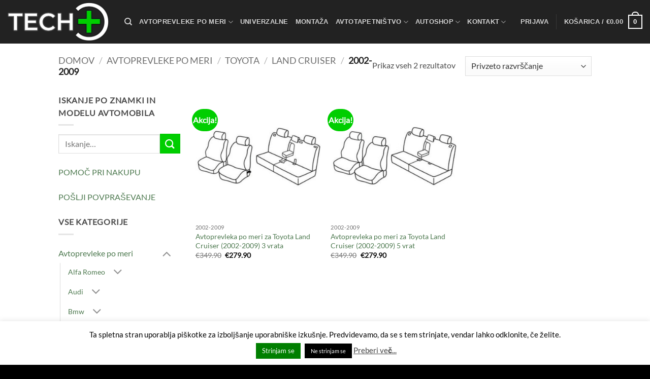

--- FILE ---
content_type: text/html; charset=UTF-8
request_url: https://avtoprevleke.si/kategorije-izdelkov/avtoprevleke-po-meri/toyota/land-cruiser/2002-2009-land-cruiser/
body_size: 40521
content:
<!DOCTYPE html>
<html lang="sl-SI" class="loading-site no-js">
<head>
	<meta charset="UTF-8" />
	<link rel="profile" href="http://gmpg.org/xfn/11" />
	<link rel="pingback" href="https://avtoprevleke.si/xmlrpc.php" />

	<script>(function(html){html.className = html.className.replace(/\bno-js\b/,'js')})(document.documentElement);</script>
<title>2002-2009 &#8211; Avtoprevleke po meri | TECH PLUS</title>
<meta name='robots' content='max-image-preview:large' />
<meta name="viewport" content="width=device-width, initial-scale=1" /><link rel='prefetch' href='https://avtoprevleke.si/wp-content/themes/flatsome/assets/js/flatsome.js?ver=e2eddd6c228105dac048' />
<link rel='prefetch' href='https://avtoprevleke.si/wp-content/themes/flatsome/assets/js/chunk.slider.js?ver=3.20.4' />
<link rel='prefetch' href='https://avtoprevleke.si/wp-content/themes/flatsome/assets/js/chunk.popups.js?ver=3.20.4' />
<link rel='prefetch' href='https://avtoprevleke.si/wp-content/themes/flatsome/assets/js/chunk.tooltips.js?ver=3.20.4' />
<link rel='prefetch' href='https://avtoprevleke.si/wp-content/themes/flatsome/assets/js/woocommerce.js?ver=1c9be63d628ff7c3ff4c' />
<link rel="alternate" type="application/rss+xml" title="Avtoprevleke po meri | TECH PLUS &raquo; Vir" href="https://avtoprevleke.si/feed/" />
<link rel="alternate" type="application/rss+xml" title="Avtoprevleke po meri | TECH PLUS &raquo; Vir komentarjev" href="https://avtoprevleke.si/comments/feed/" />
<link rel="alternate" type="application/rss+xml" title="Avtoprevleke po meri | TECH PLUS &raquo; 2002-2009 Kategorija Vir" href="https://avtoprevleke.si/kategorije-izdelkov/avtoprevleke-po-meri/toyota/land-cruiser/2002-2009-land-cruiser/feed/" />
<style id='wp-img-auto-sizes-contain-inline-css' type='text/css'>
img:is([sizes=auto i],[sizes^="auto," i]){contain-intrinsic-size:3000px 1500px}
/*# sourceURL=wp-img-auto-sizes-contain-inline-css */
</style>
<style id='wp-emoji-styles-inline-css' type='text/css'>

	img.wp-smiley, img.emoji {
		display: inline !important;
		border: none !important;
		box-shadow: none !important;
		height: 1em !important;
		width: 1em !important;
		margin: 0 0.07em !important;
		vertical-align: -0.1em !important;
		background: none !important;
		padding: 0 !important;
	}
/*# sourceURL=wp-emoji-styles-inline-css */
</style>
<style id='wp-block-library-inline-css' type='text/css'>
:root{--wp-block-synced-color:#7a00df;--wp-block-synced-color--rgb:122,0,223;--wp-bound-block-color:var(--wp-block-synced-color);--wp-editor-canvas-background:#ddd;--wp-admin-theme-color:#007cba;--wp-admin-theme-color--rgb:0,124,186;--wp-admin-theme-color-darker-10:#006ba1;--wp-admin-theme-color-darker-10--rgb:0,107,160.5;--wp-admin-theme-color-darker-20:#005a87;--wp-admin-theme-color-darker-20--rgb:0,90,135;--wp-admin-border-width-focus:2px}@media (min-resolution:192dpi){:root{--wp-admin-border-width-focus:1.5px}}.wp-element-button{cursor:pointer}:root .has-very-light-gray-background-color{background-color:#eee}:root .has-very-dark-gray-background-color{background-color:#313131}:root .has-very-light-gray-color{color:#eee}:root .has-very-dark-gray-color{color:#313131}:root .has-vivid-green-cyan-to-vivid-cyan-blue-gradient-background{background:linear-gradient(135deg,#00d084,#0693e3)}:root .has-purple-crush-gradient-background{background:linear-gradient(135deg,#34e2e4,#4721fb 50%,#ab1dfe)}:root .has-hazy-dawn-gradient-background{background:linear-gradient(135deg,#faaca8,#dad0ec)}:root .has-subdued-olive-gradient-background{background:linear-gradient(135deg,#fafae1,#67a671)}:root .has-atomic-cream-gradient-background{background:linear-gradient(135deg,#fdd79a,#004a59)}:root .has-nightshade-gradient-background{background:linear-gradient(135deg,#330968,#31cdcf)}:root .has-midnight-gradient-background{background:linear-gradient(135deg,#020381,#2874fc)}:root{--wp--preset--font-size--normal:16px;--wp--preset--font-size--huge:42px}.has-regular-font-size{font-size:1em}.has-larger-font-size{font-size:2.625em}.has-normal-font-size{font-size:var(--wp--preset--font-size--normal)}.has-huge-font-size{font-size:var(--wp--preset--font-size--huge)}.has-text-align-center{text-align:center}.has-text-align-left{text-align:left}.has-text-align-right{text-align:right}.has-fit-text{white-space:nowrap!important}#end-resizable-editor-section{display:none}.aligncenter{clear:both}.items-justified-left{justify-content:flex-start}.items-justified-center{justify-content:center}.items-justified-right{justify-content:flex-end}.items-justified-space-between{justify-content:space-between}.screen-reader-text{border:0;clip-path:inset(50%);height:1px;margin:-1px;overflow:hidden;padding:0;position:absolute;width:1px;word-wrap:normal!important}.screen-reader-text:focus{background-color:#ddd;clip-path:none;color:#444;display:block;font-size:1em;height:auto;left:5px;line-height:normal;padding:15px 23px 14px;text-decoration:none;top:5px;width:auto;z-index:100000}html :where(.has-border-color){border-style:solid}html :where([style*=border-top-color]){border-top-style:solid}html :where([style*=border-right-color]){border-right-style:solid}html :where([style*=border-bottom-color]){border-bottom-style:solid}html :where([style*=border-left-color]){border-left-style:solid}html :where([style*=border-width]){border-style:solid}html :where([style*=border-top-width]){border-top-style:solid}html :where([style*=border-right-width]){border-right-style:solid}html :where([style*=border-bottom-width]){border-bottom-style:solid}html :where([style*=border-left-width]){border-left-style:solid}html :where(img[class*=wp-image-]){height:auto;max-width:100%}:where(figure){margin:0 0 1em}html :where(.is-position-sticky){--wp-admin--admin-bar--position-offset:var(--wp-admin--admin-bar--height,0px)}@media screen and (max-width:600px){html :where(.is-position-sticky){--wp-admin--admin-bar--position-offset:0px}}

/*# sourceURL=wp-block-library-inline-css */
</style><link rel='stylesheet' id='wc-blocks-style-css' href='https://avtoprevleke.si/wp-content/plugins/woocommerce/assets/client/blocks/wc-blocks.css?ver=wc-10.4.3' type='text/css' media='all' />
<style id='global-styles-inline-css' type='text/css'>
:root{--wp--preset--aspect-ratio--square: 1;--wp--preset--aspect-ratio--4-3: 4/3;--wp--preset--aspect-ratio--3-4: 3/4;--wp--preset--aspect-ratio--3-2: 3/2;--wp--preset--aspect-ratio--2-3: 2/3;--wp--preset--aspect-ratio--16-9: 16/9;--wp--preset--aspect-ratio--9-16: 9/16;--wp--preset--color--black: #000000;--wp--preset--color--cyan-bluish-gray: #abb8c3;--wp--preset--color--white: #ffffff;--wp--preset--color--pale-pink: #f78da7;--wp--preset--color--vivid-red: #cf2e2e;--wp--preset--color--luminous-vivid-orange: #ff6900;--wp--preset--color--luminous-vivid-amber: #fcb900;--wp--preset--color--light-green-cyan: #7bdcb5;--wp--preset--color--vivid-green-cyan: #00d084;--wp--preset--color--pale-cyan-blue: #8ed1fc;--wp--preset--color--vivid-cyan-blue: #0693e3;--wp--preset--color--vivid-purple: #9b51e0;--wp--preset--color--primary: #007f00;--wp--preset--color--secondary: #00ce00;--wp--preset--color--success: #627D47;--wp--preset--color--alert: #b20000;--wp--preset--gradient--vivid-cyan-blue-to-vivid-purple: linear-gradient(135deg,rgb(6,147,227) 0%,rgb(155,81,224) 100%);--wp--preset--gradient--light-green-cyan-to-vivid-green-cyan: linear-gradient(135deg,rgb(122,220,180) 0%,rgb(0,208,130) 100%);--wp--preset--gradient--luminous-vivid-amber-to-luminous-vivid-orange: linear-gradient(135deg,rgb(252,185,0) 0%,rgb(255,105,0) 100%);--wp--preset--gradient--luminous-vivid-orange-to-vivid-red: linear-gradient(135deg,rgb(255,105,0) 0%,rgb(207,46,46) 100%);--wp--preset--gradient--very-light-gray-to-cyan-bluish-gray: linear-gradient(135deg,rgb(238,238,238) 0%,rgb(169,184,195) 100%);--wp--preset--gradient--cool-to-warm-spectrum: linear-gradient(135deg,rgb(74,234,220) 0%,rgb(151,120,209) 20%,rgb(207,42,186) 40%,rgb(238,44,130) 60%,rgb(251,105,98) 80%,rgb(254,248,76) 100%);--wp--preset--gradient--blush-light-purple: linear-gradient(135deg,rgb(255,206,236) 0%,rgb(152,150,240) 100%);--wp--preset--gradient--blush-bordeaux: linear-gradient(135deg,rgb(254,205,165) 0%,rgb(254,45,45) 50%,rgb(107,0,62) 100%);--wp--preset--gradient--luminous-dusk: linear-gradient(135deg,rgb(255,203,112) 0%,rgb(199,81,192) 50%,rgb(65,88,208) 100%);--wp--preset--gradient--pale-ocean: linear-gradient(135deg,rgb(255,245,203) 0%,rgb(182,227,212) 50%,rgb(51,167,181) 100%);--wp--preset--gradient--electric-grass: linear-gradient(135deg,rgb(202,248,128) 0%,rgb(113,206,126) 100%);--wp--preset--gradient--midnight: linear-gradient(135deg,rgb(2,3,129) 0%,rgb(40,116,252) 100%);--wp--preset--font-size--small: 13px;--wp--preset--font-size--medium: 20px;--wp--preset--font-size--large: 36px;--wp--preset--font-size--x-large: 42px;--wp--preset--spacing--20: 0.44rem;--wp--preset--spacing--30: 0.67rem;--wp--preset--spacing--40: 1rem;--wp--preset--spacing--50: 1.5rem;--wp--preset--spacing--60: 2.25rem;--wp--preset--spacing--70: 3.38rem;--wp--preset--spacing--80: 5.06rem;--wp--preset--shadow--natural: 6px 6px 9px rgba(0, 0, 0, 0.2);--wp--preset--shadow--deep: 12px 12px 50px rgba(0, 0, 0, 0.4);--wp--preset--shadow--sharp: 6px 6px 0px rgba(0, 0, 0, 0.2);--wp--preset--shadow--outlined: 6px 6px 0px -3px rgb(255, 255, 255), 6px 6px rgb(0, 0, 0);--wp--preset--shadow--crisp: 6px 6px 0px rgb(0, 0, 0);}:where(body) { margin: 0; }.wp-site-blocks > .alignleft { float: left; margin-right: 2em; }.wp-site-blocks > .alignright { float: right; margin-left: 2em; }.wp-site-blocks > .aligncenter { justify-content: center; margin-left: auto; margin-right: auto; }:where(.is-layout-flex){gap: 0.5em;}:where(.is-layout-grid){gap: 0.5em;}.is-layout-flow > .alignleft{float: left;margin-inline-start: 0;margin-inline-end: 2em;}.is-layout-flow > .alignright{float: right;margin-inline-start: 2em;margin-inline-end: 0;}.is-layout-flow > .aligncenter{margin-left: auto !important;margin-right: auto !important;}.is-layout-constrained > .alignleft{float: left;margin-inline-start: 0;margin-inline-end: 2em;}.is-layout-constrained > .alignright{float: right;margin-inline-start: 2em;margin-inline-end: 0;}.is-layout-constrained > .aligncenter{margin-left: auto !important;margin-right: auto !important;}.is-layout-constrained > :where(:not(.alignleft):not(.alignright):not(.alignfull)){margin-left: auto !important;margin-right: auto !important;}body .is-layout-flex{display: flex;}.is-layout-flex{flex-wrap: wrap;align-items: center;}.is-layout-flex > :is(*, div){margin: 0;}body .is-layout-grid{display: grid;}.is-layout-grid > :is(*, div){margin: 0;}body{padding-top: 0px;padding-right: 0px;padding-bottom: 0px;padding-left: 0px;}a:where(:not(.wp-element-button)){text-decoration: none;}:root :where(.wp-element-button, .wp-block-button__link){background-color: #32373c;border-width: 0;color: #fff;font-family: inherit;font-size: inherit;font-style: inherit;font-weight: inherit;letter-spacing: inherit;line-height: inherit;padding-top: calc(0.667em + 2px);padding-right: calc(1.333em + 2px);padding-bottom: calc(0.667em + 2px);padding-left: calc(1.333em + 2px);text-decoration: none;text-transform: inherit;}.has-black-color{color: var(--wp--preset--color--black) !important;}.has-cyan-bluish-gray-color{color: var(--wp--preset--color--cyan-bluish-gray) !important;}.has-white-color{color: var(--wp--preset--color--white) !important;}.has-pale-pink-color{color: var(--wp--preset--color--pale-pink) !important;}.has-vivid-red-color{color: var(--wp--preset--color--vivid-red) !important;}.has-luminous-vivid-orange-color{color: var(--wp--preset--color--luminous-vivid-orange) !important;}.has-luminous-vivid-amber-color{color: var(--wp--preset--color--luminous-vivid-amber) !important;}.has-light-green-cyan-color{color: var(--wp--preset--color--light-green-cyan) !important;}.has-vivid-green-cyan-color{color: var(--wp--preset--color--vivid-green-cyan) !important;}.has-pale-cyan-blue-color{color: var(--wp--preset--color--pale-cyan-blue) !important;}.has-vivid-cyan-blue-color{color: var(--wp--preset--color--vivid-cyan-blue) !important;}.has-vivid-purple-color{color: var(--wp--preset--color--vivid-purple) !important;}.has-primary-color{color: var(--wp--preset--color--primary) !important;}.has-secondary-color{color: var(--wp--preset--color--secondary) !important;}.has-success-color{color: var(--wp--preset--color--success) !important;}.has-alert-color{color: var(--wp--preset--color--alert) !important;}.has-black-background-color{background-color: var(--wp--preset--color--black) !important;}.has-cyan-bluish-gray-background-color{background-color: var(--wp--preset--color--cyan-bluish-gray) !important;}.has-white-background-color{background-color: var(--wp--preset--color--white) !important;}.has-pale-pink-background-color{background-color: var(--wp--preset--color--pale-pink) !important;}.has-vivid-red-background-color{background-color: var(--wp--preset--color--vivid-red) !important;}.has-luminous-vivid-orange-background-color{background-color: var(--wp--preset--color--luminous-vivid-orange) !important;}.has-luminous-vivid-amber-background-color{background-color: var(--wp--preset--color--luminous-vivid-amber) !important;}.has-light-green-cyan-background-color{background-color: var(--wp--preset--color--light-green-cyan) !important;}.has-vivid-green-cyan-background-color{background-color: var(--wp--preset--color--vivid-green-cyan) !important;}.has-pale-cyan-blue-background-color{background-color: var(--wp--preset--color--pale-cyan-blue) !important;}.has-vivid-cyan-blue-background-color{background-color: var(--wp--preset--color--vivid-cyan-blue) !important;}.has-vivid-purple-background-color{background-color: var(--wp--preset--color--vivid-purple) !important;}.has-primary-background-color{background-color: var(--wp--preset--color--primary) !important;}.has-secondary-background-color{background-color: var(--wp--preset--color--secondary) !important;}.has-success-background-color{background-color: var(--wp--preset--color--success) !important;}.has-alert-background-color{background-color: var(--wp--preset--color--alert) !important;}.has-black-border-color{border-color: var(--wp--preset--color--black) !important;}.has-cyan-bluish-gray-border-color{border-color: var(--wp--preset--color--cyan-bluish-gray) !important;}.has-white-border-color{border-color: var(--wp--preset--color--white) !important;}.has-pale-pink-border-color{border-color: var(--wp--preset--color--pale-pink) !important;}.has-vivid-red-border-color{border-color: var(--wp--preset--color--vivid-red) !important;}.has-luminous-vivid-orange-border-color{border-color: var(--wp--preset--color--luminous-vivid-orange) !important;}.has-luminous-vivid-amber-border-color{border-color: var(--wp--preset--color--luminous-vivid-amber) !important;}.has-light-green-cyan-border-color{border-color: var(--wp--preset--color--light-green-cyan) !important;}.has-vivid-green-cyan-border-color{border-color: var(--wp--preset--color--vivid-green-cyan) !important;}.has-pale-cyan-blue-border-color{border-color: var(--wp--preset--color--pale-cyan-blue) !important;}.has-vivid-cyan-blue-border-color{border-color: var(--wp--preset--color--vivid-cyan-blue) !important;}.has-vivid-purple-border-color{border-color: var(--wp--preset--color--vivid-purple) !important;}.has-primary-border-color{border-color: var(--wp--preset--color--primary) !important;}.has-secondary-border-color{border-color: var(--wp--preset--color--secondary) !important;}.has-success-border-color{border-color: var(--wp--preset--color--success) !important;}.has-alert-border-color{border-color: var(--wp--preset--color--alert) !important;}.has-vivid-cyan-blue-to-vivid-purple-gradient-background{background: var(--wp--preset--gradient--vivid-cyan-blue-to-vivid-purple) !important;}.has-light-green-cyan-to-vivid-green-cyan-gradient-background{background: var(--wp--preset--gradient--light-green-cyan-to-vivid-green-cyan) !important;}.has-luminous-vivid-amber-to-luminous-vivid-orange-gradient-background{background: var(--wp--preset--gradient--luminous-vivid-amber-to-luminous-vivid-orange) !important;}.has-luminous-vivid-orange-to-vivid-red-gradient-background{background: var(--wp--preset--gradient--luminous-vivid-orange-to-vivid-red) !important;}.has-very-light-gray-to-cyan-bluish-gray-gradient-background{background: var(--wp--preset--gradient--very-light-gray-to-cyan-bluish-gray) !important;}.has-cool-to-warm-spectrum-gradient-background{background: var(--wp--preset--gradient--cool-to-warm-spectrum) !important;}.has-blush-light-purple-gradient-background{background: var(--wp--preset--gradient--blush-light-purple) !important;}.has-blush-bordeaux-gradient-background{background: var(--wp--preset--gradient--blush-bordeaux) !important;}.has-luminous-dusk-gradient-background{background: var(--wp--preset--gradient--luminous-dusk) !important;}.has-pale-ocean-gradient-background{background: var(--wp--preset--gradient--pale-ocean) !important;}.has-electric-grass-gradient-background{background: var(--wp--preset--gradient--electric-grass) !important;}.has-midnight-gradient-background{background: var(--wp--preset--gradient--midnight) !important;}.has-small-font-size{font-size: var(--wp--preset--font-size--small) !important;}.has-medium-font-size{font-size: var(--wp--preset--font-size--medium) !important;}.has-large-font-size{font-size: var(--wp--preset--font-size--large) !important;}.has-x-large-font-size{font-size: var(--wp--preset--font-size--x-large) !important;}
/*# sourceURL=global-styles-inline-css */
</style>

<link rel='stylesheet' id='contact-form-7-css' href='https://avtoprevleke.si/wp-content/plugins/contact-form-7/includes/css/styles.css?ver=6.1.4' type='text/css' media='all' />
<link rel='stylesheet' id='cookie-law-info-css' href='https://avtoprevleke.si/wp-content/plugins/cookie-law-info/legacy/public/css/cookie-law-info-public.css?ver=3.3.8' type='text/css' media='all' />
<link rel='stylesheet' id='cookie-law-info-gdpr-css' href='https://avtoprevleke.si/wp-content/plugins/cookie-law-info/legacy/public/css/cookie-law-info-gdpr.css?ver=3.3.8' type='text/css' media='all' />
<link rel='stylesheet' id='theme.css-css' href='https://avtoprevleke.si/wp-content/plugins/popup-builder/public/css/theme.css?ver=4.4.2' type='text/css' media='all' />
<link rel='stylesheet' id='my-plugin-upn-style-css' href='https://avtoprevleke.si/wp-content/plugins/woo-upnnalog/admin/upn.css?ver=1.0.0' type='text/css' media='all' />
<style id='woocommerce-inline-inline-css' type='text/css'>
.woocommerce form .form-row .required { visibility: visible; }
/*# sourceURL=woocommerce-inline-inline-css */
</style>
<link rel='stylesheet' id='woo-variation-swatches-css' href='https://avtoprevleke.si/wp-content/plugins/woo-variation-swatches/assets/css/frontend.min.css?ver=1765533684' type='text/css' media='all' />
<style id='woo-variation-swatches-inline-css' type='text/css'>
:root {
--wvs-tick:url("data:image/svg+xml;utf8,%3Csvg filter='drop-shadow(0px 0px 2px rgb(0 0 0 / .8))' xmlns='http://www.w3.org/2000/svg'  viewBox='0 0 30 30'%3E%3Cpath fill='none' stroke='%23ffffff' stroke-linecap='round' stroke-linejoin='round' stroke-width='4' d='M4 16L11 23 27 7'/%3E%3C/svg%3E");

--wvs-cross:url("data:image/svg+xml;utf8,%3Csvg filter='drop-shadow(0px 0px 5px rgb(255 255 255 / .6))' xmlns='http://www.w3.org/2000/svg' width='72px' height='72px' viewBox='0 0 24 24'%3E%3Cpath fill='none' stroke='%23ff0000' stroke-linecap='round' stroke-width='0.6' d='M5 5L19 19M19 5L5 19'/%3E%3C/svg%3E");
--wvs-single-product-item-width:52px;
--wvs-single-product-item-height:52px;
--wvs-single-product-item-font-size:16px}
/*# sourceURL=woo-variation-swatches-inline-css */
</style>
<link rel='stylesheet' id='font-awesome-css' href='https://avtoprevleke.si/wp-content/plugins/popup-anything-on-click/assets/css/font-awesome.min.css?ver=2.9.1' type='text/css' media='all' />
<link rel='stylesheet' id='popupaoc-public-style-css' href='https://avtoprevleke.si/wp-content/plugins/popup-anything-on-click/assets/css/popupaoc-public.css?ver=2.9.1' type='text/css' media='all' />
<link rel='stylesheet' id='flatsome-main-css' href='https://avtoprevleke.si/wp-content/themes/flatsome/assets/css/flatsome.css?ver=3.20.4' type='text/css' media='all' />
<style id='flatsome-main-inline-css' type='text/css'>
@font-face {
				font-family: "fl-icons";
				font-display: block;
				src: url(https://avtoprevleke.si/wp-content/themes/flatsome/assets/css/icons/fl-icons.eot?v=3.20.4);
				src:
					url(https://avtoprevleke.si/wp-content/themes/flatsome/assets/css/icons/fl-icons.eot#iefix?v=3.20.4) format("embedded-opentype"),
					url(https://avtoprevleke.si/wp-content/themes/flatsome/assets/css/icons/fl-icons.woff2?v=3.20.4) format("woff2"),
					url(https://avtoprevleke.si/wp-content/themes/flatsome/assets/css/icons/fl-icons.ttf?v=3.20.4) format("truetype"),
					url(https://avtoprevleke.si/wp-content/themes/flatsome/assets/css/icons/fl-icons.woff?v=3.20.4) format("woff"),
					url(https://avtoprevleke.si/wp-content/themes/flatsome/assets/css/icons/fl-icons.svg?v=3.20.4#fl-icons) format("svg");
			}
/*# sourceURL=flatsome-main-inline-css */
</style>
<link rel='stylesheet' id='flatsome-shop-css' href='https://avtoprevleke.si/wp-content/themes/flatsome/assets/css/flatsome-shop.css?ver=3.20.4' type='text/css' media='all' />
<link rel='stylesheet' id='flatsome-style-css' href='https://avtoprevleke.si/wp-content/themes/flatsome-child/style.css?ver=3.0' type='text/css' media='all' />
<script type="text/javascript" src="https://avtoprevleke.si/wp-includes/js/jquery/jquery.min.js?ver=3.7.1" id="jquery-core-js"></script>
<script type="text/javascript" src="https://avtoprevleke.si/wp-includes/js/jquery/jquery-migrate.min.js?ver=3.4.1" id="jquery-migrate-js"></script>
<script type="text/javascript" id="cookie-law-info-js-extra">
/* <![CDATA[ */
var Cli_Data = {"nn_cookie_ids":[],"cookielist":[],"non_necessary_cookies":[],"ccpaEnabled":"","ccpaRegionBased":"","ccpaBarEnabled":"","strictlyEnabled":["necessary","obligatoire"],"ccpaType":"gdpr","js_blocking":"","custom_integration":"","triggerDomRefresh":"","secure_cookies":""};
var cli_cookiebar_settings = {"animate_speed_hide":"500","animate_speed_show":"500","background":"#FFF","border":"#b1a6a6c2","border_on":"","button_1_button_colour":"#007f00","button_1_button_hover":"#006600","button_1_link_colour":"#fff","button_1_as_button":"1","button_1_new_win":"","button_2_button_colour":"#333","button_2_button_hover":"#292929","button_2_link_colour":"#444","button_2_as_button":"","button_2_hidebar":"","button_3_button_colour":"#000","button_3_button_hover":"#000000","button_3_link_colour":"#fff","button_3_as_button":"1","button_3_new_win":"","button_4_button_colour":"#000","button_4_button_hover":"#000000","button_4_link_colour":"#fff","button_4_as_button":"1","button_7_button_colour":"#61a229","button_7_button_hover":"#4e8221","button_7_link_colour":"#fff","button_7_as_button":"1","button_7_new_win":"","font_family":"inherit","header_fix":"","notify_animate_hide":"1","notify_animate_show":"","notify_div_id":"#cookie-law-info-bar","notify_position_horizontal":"right","notify_position_vertical":"bottom","scroll_close":"","scroll_close_reload":"","accept_close_reload":"","reject_close_reload":"","showagain_tab":"1","showagain_background":"#fff","showagain_border":"#000","showagain_div_id":"#cookie-law-info-again","showagain_x_position":"50px","text":"#000","show_once_yn":"","show_once":"10000","logging_on":"","as_popup":"","popup_overlay":"1","bar_heading_text":"","cookie_bar_as":"banner","popup_showagain_position":"bottom-right","widget_position":"left"};
var log_object = {"ajax_url":"https://avtoprevleke.si/wp-admin/admin-ajax.php"};
//# sourceURL=cookie-law-info-js-extra
/* ]]> */
</script>
<script type="text/javascript" src="https://avtoprevleke.si/wp-content/plugins/cookie-law-info/legacy/public/js/cookie-law-info-public.js?ver=3.3.8" id="cookie-law-info-js"></script>
<script type="text/javascript" id="Popup.js-js-before">
/* <![CDATA[ */
var sgpbPublicUrl = "https:\/\/avtoprevleke.si\/wp-content\/plugins\/popup-builder\/public\/";
var SGPB_JS_LOCALIZATION = {"imageSupportAlertMessage":"Only image files supported","pdfSupportAlertMessage":"Only pdf files supported","areYouSure":"Are you sure?","addButtonSpinner":"L","audioSupportAlertMessage":"Only audio files supported (e.g.: mp3, wav, m4a, ogg)","publishPopupBeforeElementor":"Please, publish the popup before starting to use Elementor with it!","publishPopupBeforeDivi":"Please, publish the popup before starting to use Divi Builder with it!","closeButtonAltText":"Close"};
//# sourceURL=Popup.js-js-before
/* ]]> */
</script>
<script type="text/javascript" src="https://avtoprevleke.si/wp-content/plugins/popup-builder/public/js/Popup.js?ver=4.4.2" id="Popup.js-js"></script>
<script type="text/javascript" src="https://avtoprevleke.si/wp-content/plugins/popup-builder/public/js/PopupConfig.js?ver=4.4.2" id="PopupConfig.js-js"></script>
<script type="text/javascript" id="PopupBuilder.js-js-before">
/* <![CDATA[ */
var SGPB_POPUP_PARAMS = {"popupTypeAgeRestriction":"ageRestriction","defaultThemeImages":{"1":"https:\/\/avtoprevleke.si\/wp-content\/plugins\/popup-builder\/public\/img\/theme_1\/close.png","2":"https:\/\/avtoprevleke.si\/wp-content\/plugins\/popup-builder\/public\/img\/theme_2\/close.png","3":"https:\/\/avtoprevleke.si\/wp-content\/plugins\/popup-builder\/public\/img\/theme_3\/close.png","5":"https:\/\/avtoprevleke.si\/wp-content\/plugins\/popup-builder\/public\/img\/theme_5\/close.png","6":"https:\/\/avtoprevleke.si\/wp-content\/plugins\/popup-builder\/public\/img\/theme_6\/close.png"},"homePageUrl":"https:\/\/avtoprevleke.si\/","isPreview":false,"convertedIdsReverse":[],"dontShowPopupExpireTime":365,"conditionalJsClasses":[],"disableAnalyticsGeneral":false};
var SGPB_JS_PACKAGES = {"packages":{"current":1,"free":1,"silver":2,"gold":3,"platinum":4},"extensions":{"geo-targeting":false,"advanced-closing":false}};
var SGPB_JS_PARAMS = {"ajaxUrl":"https:\/\/avtoprevleke.si\/wp-admin\/admin-ajax.php","nonce":"fc82bfcdf5"};
//# sourceURL=PopupBuilder.js-js-before
/* ]]> */
</script>
<script type="text/javascript" src="https://avtoprevleke.si/wp-content/plugins/popup-builder/public/js/PopupBuilder.js?ver=4.4.2" id="PopupBuilder.js-js"></script>
<script type="text/javascript" src="https://avtoprevleke.si/wp-content/plugins/woo-upnnalog/admin/upn.js?ver=6.9" id="my_plugin_upn-js"></script>
<script type="text/javascript" src="https://avtoprevleke.si/wp-content/plugins/woocommerce/assets/js/jquery-blockui/jquery.blockUI.min.js?ver=2.7.0-wc.10.4.3" id="wc-jquery-blockui-js" data-wp-strategy="defer"></script>
<script type="text/javascript" id="wc-add-to-cart-js-extra">
/* <![CDATA[ */
var wc_add_to_cart_params = {"ajax_url":"/wp-admin/admin-ajax.php","wc_ajax_url":"/?wc-ajax=%%endpoint%%","i18n_view_cart":"Prika\u017ei ko\u0161arico","cart_url":"https://avtoprevleke.si/cart/","is_cart":"","cart_redirect_after_add":"no"};
//# sourceURL=wc-add-to-cart-js-extra
/* ]]> */
</script>
<script type="text/javascript" src="https://avtoprevleke.si/wp-content/plugins/woocommerce/assets/js/frontend/add-to-cart.min.js?ver=10.4.3" id="wc-add-to-cart-js" defer="defer" data-wp-strategy="defer"></script>
<script type="text/javascript" src="https://avtoprevleke.si/wp-content/plugins/woocommerce/assets/js/js-cookie/js.cookie.min.js?ver=2.1.4-wc.10.4.3" id="wc-js-cookie-js" data-wp-strategy="defer"></script>
<link rel="https://api.w.org/" href="https://avtoprevleke.si/wp-json/" /><link rel="alternate" title="JSON" type="application/json" href="https://avtoprevleke.si/wp-json/wp/v2/product_cat/990" /><link rel="EditURI" type="application/rsd+xml" title="RSD" href="https://avtoprevleke.si/xmlrpc.php?rsd" />
<meta name="generator" content="WordPress 6.9" />
<meta name="generator" content="WooCommerce 10.4.3" />

		<!-- GA Google Analytics @ https://m0n.co/ga -->
		<script async src="https://www.googletagmanager.com/gtag/js?id=G-9CSBHJFEQH"></script>
		<script>
			window.dataLayer = window.dataLayer || [];
			function gtag(){dataLayer.push(arguments);}
			gtag('js', new Date());
			gtag('config', 'G-9CSBHJFEQH');
		</script>

	<meta name="facebook-domain-verification" content="5de6ecfu2g6lvb8k5gb3jnolfjm0lf" />	<noscript><style>.woocommerce-product-gallery{ opacity: 1 !important; }</style></noscript>
	<link rel="icon" href="https://avtoprevleke.si/wp-content/uploads/2018/09/cropped-favicon-avtoprevleke-32x32.png" sizes="32x32" />
<link rel="icon" href="https://avtoprevleke.si/wp-content/uploads/2018/09/cropped-favicon-avtoprevleke-192x192.png" sizes="192x192" />
<link rel="apple-touch-icon" href="https://avtoprevleke.si/wp-content/uploads/2018/09/cropped-favicon-avtoprevleke-180x180.png" />
<meta name="msapplication-TileImage" content="https://avtoprevleke.si/wp-content/uploads/2018/09/cropped-favicon-avtoprevleke-270x270.png" />
<style id="custom-css" type="text/css">:root {--primary-color: #007f00;--fs-color-primary: #007f00;--fs-color-secondary: #00ce00;--fs-color-success: #627D47;--fs-color-alert: #b20000;--fs-color-base: #4a4a4a;--fs-experimental-link-color: #4d794f;--fs-experimental-link-color-hover: #111;}.tooltipster-base {--tooltip-color: #fff;--tooltip-bg-color: #000;}.off-canvas-right .mfp-content, .off-canvas-left .mfp-content {--drawer-width: 300px;}.off-canvas .mfp-content.off-canvas-cart {--drawer-width: 360px;}.header-main{height: 86px}#logo img{max-height: 86px}#logo{width:200px;}.header-bottom{min-height: 55px}.header-top{min-height: 30px}.transparent .header-main{height: 90px}.transparent #logo img{max-height: 90px}.has-transparent + .page-title:first-of-type,.has-transparent + #main > .page-title,.has-transparent + #main > div > .page-title,.has-transparent + #main .page-header-wrapper:first-of-type .page-title{padding-top: 90px;}.header.show-on-scroll,.stuck .header-main{height:70px!important}.stuck #logo img{max-height: 70px!important}.header-bg-color {background-color: rgba(10,10,10,0.9)}.header-bottom {background-color: #f1f1f1}.header-main .nav > li > a{line-height: 16px }.stuck .header-main .nav > li > a{line-height: 50px }.header-bottom-nav > li > a{line-height: 16px }@media (max-width: 549px) {.header-main{height: 70px}#logo img{max-height: 70px}}body{font-family: Lato, sans-serif;}.nav > li > a {font-family: Montserrat, sans-serif;}.mobile-sidebar-levels-2 .nav > li > ul > li > a {font-family: Montserrat, sans-serif;}.nav > li > a,.mobile-sidebar-levels-2 .nav > li > ul > li > a {font-weight: 700;font-style: normal;}h1,h2,h3,h4,h5,h6,.heading-font, .off-canvas-center .nav-sidebar.nav-vertical > li > a{font-family: Montserrat, sans-serif;}.alt-font{font-family: "Dancing Script", sans-serif;}@media screen and (min-width: 550px){.products .box-vertical .box-image{min-width: 300px!important;width: 300px!important;}}.footer-1{background-color: #222}.footer-2{background-color: #111}.absolute-footer, html{background-color: #000}.page-title-small + main .product-container > .row{padding-top:0;}.nav-vertical-fly-out > li + li {border-top-width: 1px; border-top-style: solid;}/* Custom CSS */.banner-img { background: url(https://avtoprevleke.si/wp-content/uploads/2022/03/Avtoprevleke-Banner-Web-11-03-2022-01-small.png); background-position: center; background-size: cover; height: 500px; width: 100%; }/* Custom CSS Tablet */@media (max-width: 849px){.banner-img { background: url(https://avtoprevleke.si/wp-content/uploads/2022/03/Avtoprevleke-Banner-Web-11-03-2022-C-07-Small.png); height: 500px; }}/* Custom CSS Mobile */@media (max-width: 549px){ .banner-img { background: url(https://avtoprevleke.si/wp-content/uploads/2022/03/Avtoprevleke-Banner-Web-11-03-2022-C-10-Small.png); height: 500px; }}.label-new.menu-item > a:after{content:"Nov";}.label-hot.menu-item > a:after{content:"Vroče";}.label-sale.menu-item > a:after{content:"Akcija";}.label-popular.menu-item > a:after{content:"Popularno";}</style><style id="kirki-inline-styles">/* cyrillic-ext */
@font-face {
  font-family: 'Montserrat';
  font-style: normal;
  font-weight: 400;
  font-display: swap;
  src: url(https://avtoprevleke.si/wp-content/fonts/montserrat/JTUSjIg1_i6t8kCHKm459WRhyzbi.woff2) format('woff2');
  unicode-range: U+0460-052F, U+1C80-1C8A, U+20B4, U+2DE0-2DFF, U+A640-A69F, U+FE2E-FE2F;
}
/* cyrillic */
@font-face {
  font-family: 'Montserrat';
  font-style: normal;
  font-weight: 400;
  font-display: swap;
  src: url(https://avtoprevleke.si/wp-content/fonts/montserrat/JTUSjIg1_i6t8kCHKm459W1hyzbi.woff2) format('woff2');
  unicode-range: U+0301, U+0400-045F, U+0490-0491, U+04B0-04B1, U+2116;
}
/* vietnamese */
@font-face {
  font-family: 'Montserrat';
  font-style: normal;
  font-weight: 400;
  font-display: swap;
  src: url(https://avtoprevleke.si/wp-content/fonts/montserrat/JTUSjIg1_i6t8kCHKm459WZhyzbi.woff2) format('woff2');
  unicode-range: U+0102-0103, U+0110-0111, U+0128-0129, U+0168-0169, U+01A0-01A1, U+01AF-01B0, U+0300-0301, U+0303-0304, U+0308-0309, U+0323, U+0329, U+1EA0-1EF9, U+20AB;
}
/* latin-ext */
@font-face {
  font-family: 'Montserrat';
  font-style: normal;
  font-weight: 400;
  font-display: swap;
  src: url(https://avtoprevleke.si/wp-content/fonts/montserrat/JTUSjIg1_i6t8kCHKm459Wdhyzbi.woff2) format('woff2');
  unicode-range: U+0100-02BA, U+02BD-02C5, U+02C7-02CC, U+02CE-02D7, U+02DD-02FF, U+0304, U+0308, U+0329, U+1D00-1DBF, U+1E00-1E9F, U+1EF2-1EFF, U+2020, U+20A0-20AB, U+20AD-20C0, U+2113, U+2C60-2C7F, U+A720-A7FF;
}
/* latin */
@font-face {
  font-family: 'Montserrat';
  font-style: normal;
  font-weight: 400;
  font-display: swap;
  src: url(https://avtoprevleke.si/wp-content/fonts/montserrat/JTUSjIg1_i6t8kCHKm459Wlhyw.woff2) format('woff2');
  unicode-range: U+0000-00FF, U+0131, U+0152-0153, U+02BB-02BC, U+02C6, U+02DA, U+02DC, U+0304, U+0308, U+0329, U+2000-206F, U+20AC, U+2122, U+2191, U+2193, U+2212, U+2215, U+FEFF, U+FFFD;
}
/* cyrillic-ext */
@font-face {
  font-family: 'Montserrat';
  font-style: normal;
  font-weight: 700;
  font-display: swap;
  src: url(https://avtoprevleke.si/wp-content/fonts/montserrat/JTUSjIg1_i6t8kCHKm459WRhyzbi.woff2) format('woff2');
  unicode-range: U+0460-052F, U+1C80-1C8A, U+20B4, U+2DE0-2DFF, U+A640-A69F, U+FE2E-FE2F;
}
/* cyrillic */
@font-face {
  font-family: 'Montserrat';
  font-style: normal;
  font-weight: 700;
  font-display: swap;
  src: url(https://avtoprevleke.si/wp-content/fonts/montserrat/JTUSjIg1_i6t8kCHKm459W1hyzbi.woff2) format('woff2');
  unicode-range: U+0301, U+0400-045F, U+0490-0491, U+04B0-04B1, U+2116;
}
/* vietnamese */
@font-face {
  font-family: 'Montserrat';
  font-style: normal;
  font-weight: 700;
  font-display: swap;
  src: url(https://avtoprevleke.si/wp-content/fonts/montserrat/JTUSjIg1_i6t8kCHKm459WZhyzbi.woff2) format('woff2');
  unicode-range: U+0102-0103, U+0110-0111, U+0128-0129, U+0168-0169, U+01A0-01A1, U+01AF-01B0, U+0300-0301, U+0303-0304, U+0308-0309, U+0323, U+0329, U+1EA0-1EF9, U+20AB;
}
/* latin-ext */
@font-face {
  font-family: 'Montserrat';
  font-style: normal;
  font-weight: 700;
  font-display: swap;
  src: url(https://avtoprevleke.si/wp-content/fonts/montserrat/JTUSjIg1_i6t8kCHKm459Wdhyzbi.woff2) format('woff2');
  unicode-range: U+0100-02BA, U+02BD-02C5, U+02C7-02CC, U+02CE-02D7, U+02DD-02FF, U+0304, U+0308, U+0329, U+1D00-1DBF, U+1E00-1E9F, U+1EF2-1EFF, U+2020, U+20A0-20AB, U+20AD-20C0, U+2113, U+2C60-2C7F, U+A720-A7FF;
}
/* latin */
@font-face {
  font-family: 'Montserrat';
  font-style: normal;
  font-weight: 700;
  font-display: swap;
  src: url(https://avtoprevleke.si/wp-content/fonts/montserrat/JTUSjIg1_i6t8kCHKm459Wlhyw.woff2) format('woff2');
  unicode-range: U+0000-00FF, U+0131, U+0152-0153, U+02BB-02BC, U+02C6, U+02DA, U+02DC, U+0304, U+0308, U+0329, U+2000-206F, U+20AC, U+2122, U+2191, U+2193, U+2212, U+2215, U+FEFF, U+FFFD;
}/* latin-ext */
@font-face {
  font-family: 'Lato';
  font-style: normal;
  font-weight: 400;
  font-display: swap;
  src: url(https://avtoprevleke.si/wp-content/fonts/lato/S6uyw4BMUTPHjxAwXjeu.woff2) format('woff2');
  unicode-range: U+0100-02BA, U+02BD-02C5, U+02C7-02CC, U+02CE-02D7, U+02DD-02FF, U+0304, U+0308, U+0329, U+1D00-1DBF, U+1E00-1E9F, U+1EF2-1EFF, U+2020, U+20A0-20AB, U+20AD-20C0, U+2113, U+2C60-2C7F, U+A720-A7FF;
}
/* latin */
@font-face {
  font-family: 'Lato';
  font-style: normal;
  font-weight: 400;
  font-display: swap;
  src: url(https://avtoprevleke.si/wp-content/fonts/lato/S6uyw4BMUTPHjx4wXg.woff2) format('woff2');
  unicode-range: U+0000-00FF, U+0131, U+0152-0153, U+02BB-02BC, U+02C6, U+02DA, U+02DC, U+0304, U+0308, U+0329, U+2000-206F, U+20AC, U+2122, U+2191, U+2193, U+2212, U+2215, U+FEFF, U+FFFD;
}/* vietnamese */
@font-face {
  font-family: 'Dancing Script';
  font-style: normal;
  font-weight: 400;
  font-display: swap;
  src: url(https://avtoprevleke.si/wp-content/fonts/dancing-script/If2cXTr6YS-zF4S-kcSWSVi_sxjsohD9F50Ruu7BMSo3Rep8ltA.woff2) format('woff2');
  unicode-range: U+0102-0103, U+0110-0111, U+0128-0129, U+0168-0169, U+01A0-01A1, U+01AF-01B0, U+0300-0301, U+0303-0304, U+0308-0309, U+0323, U+0329, U+1EA0-1EF9, U+20AB;
}
/* latin-ext */
@font-face {
  font-family: 'Dancing Script';
  font-style: normal;
  font-weight: 400;
  font-display: swap;
  src: url(https://avtoprevleke.si/wp-content/fonts/dancing-script/If2cXTr6YS-zF4S-kcSWSVi_sxjsohD9F50Ruu7BMSo3ROp8ltA.woff2) format('woff2');
  unicode-range: U+0100-02BA, U+02BD-02C5, U+02C7-02CC, U+02CE-02D7, U+02DD-02FF, U+0304, U+0308, U+0329, U+1D00-1DBF, U+1E00-1E9F, U+1EF2-1EFF, U+2020, U+20A0-20AB, U+20AD-20C0, U+2113, U+2C60-2C7F, U+A720-A7FF;
}
/* latin */
@font-face {
  font-family: 'Dancing Script';
  font-style: normal;
  font-weight: 400;
  font-display: swap;
  src: url(https://avtoprevleke.si/wp-content/fonts/dancing-script/If2cXTr6YS-zF4S-kcSWSVi_sxjsohD9F50Ruu7BMSo3Sup8.woff2) format('woff2');
  unicode-range: U+0000-00FF, U+0131, U+0152-0153, U+02BB-02BC, U+02C6, U+02DA, U+02DC, U+0304, U+0308, U+0329, U+2000-206F, U+20AC, U+2122, U+2191, U+2193, U+2212, U+2215, U+FEFF, U+FFFD;
}</style></head>

<body class="archive tax-product_cat term-2002-2009-land-cruiser term-990 wp-theme-flatsome wp-child-theme-flatsome-child theme-flatsome woocommerce woocommerce-page woocommerce-no-js woo-variation-swatches wvs-behavior-blur wvs-theme-flatsome-child wvs-show-label wvs-tooltip lightbox nav-dropdown-has-arrow nav-dropdown-has-shadow nav-dropdown-has-border">


<a class="skip-link screen-reader-text" href="#main">Skoči na vsebino</a>

<div id="wrapper">

	
	<header id="header" class="header header-full-width has-sticky sticky-jump">
		<div class="header-wrapper">
			<div id="masthead" class="header-main nav-dark">
      <div class="header-inner flex-row container logo-left medium-logo-center" role="navigation">

          <!-- Logo -->
          <div id="logo" class="flex-col logo">
            
<!-- Header logo -->
<a href="https://avtoprevleke.si/" title="Avtoprevleke po meri | TECH PLUS - Tipske avtoprevleke &#8211; sedežne prevleke za avto" rel="home">
		<img width="856" height="330" src="https://avtoprevleke.si/wp-content/uploads/2018/09/avtoprevleke-logo.png" class="header_logo header-logo" alt="Avtoprevleke po meri | TECH PLUS"/><img  width="856" height="330" src="https://avtoprevleke.si/wp-content/uploads/2018/09/avtoprevleke_logo-light.png" class="header-logo-dark" alt="Avtoprevleke po meri | TECH PLUS"/></a>
          </div>

          <!-- Mobile Left Elements -->
          <div class="flex-col show-for-medium flex-left">
            <ul class="mobile-nav nav nav-left ">
              <li class="nav-icon has-icon">
			<a href="#" class="is-small" data-open="#main-menu" data-pos="left" data-bg="main-menu-overlay" role="button" aria-label="Glavni meni" aria-controls="main-menu" aria-expanded="false" aria-haspopup="dialog" data-flatsome-role-button>
			<i class="icon-menu" aria-hidden="true"></i>					</a>
	</li>
            </ul>
          </div>

          <!-- Left Elements -->
          <div class="flex-col hide-for-medium flex-left
            flex-grow">
            <ul class="header-nav header-nav-main nav nav-left  nav-uppercase" >
              <li class="header-search header-search-dropdown has-icon has-dropdown menu-item-has-children">
		<a href="#" aria-label="Iskanje" aria-haspopup="true" aria-expanded="false" aria-controls="ux-search-dropdown" class="nav-top-link is-small"><i class="icon-search" aria-hidden="true"></i></a>
		<ul id="ux-search-dropdown" class="nav-dropdown nav-dropdown-default">
	 	<li class="header-search-form search-form html relative has-icon">
	<div class="header-search-form-wrapper">
		<div class="searchform-wrapper ux-search-box relative is-normal"><form role="search" method="get" class="searchform" action="https://avtoprevleke.si/">
	<div class="flex-row relative">
						<div class="flex-col flex-grow">
			<label class="screen-reader-text" for="woocommerce-product-search-field-0">Išči:</label>
			<input type="search" id="woocommerce-product-search-field-0" class="search-field mb-0" placeholder="Iskanje&hellip;" value="" name="s" />
			<input type="hidden" name="post_type" value="product" />
					</div>
		<div class="flex-col">
			<button type="submit" value="Iskanje" class="ux-search-submit submit-button secondary button  icon mb-0" aria-label="Posreduj">
				<i class="icon-search" aria-hidden="true"></i>			</button>
		</div>
	</div>
	<div class="live-search-results text-left z-top"></div>
</form>
</div>	</div>
</li>
	</ul>
</li>
<li id="menu-item-495" class="menu-item menu-item-type-taxonomy menu-item-object-product_cat current-product_cat-ancestor menu-item-has-children menu-item-495 menu-item-design-default has-dropdown"><a href="https://avtoprevleke.si/kategorije-izdelkov/avtoprevleke-po-meri/" class="nav-top-link" aria-expanded="false" aria-haspopup="menu">Avtoprevleke po meri<i class="icon-angle-down" aria-hidden="true"></i></a>
<ul class="sub-menu nav-dropdown nav-dropdown-default">
	<li id="menu-item-34159" class="menu-item menu-item-type-post_type menu-item-object-page menu-item-34159"><a href="https://avtoprevleke.si/avtoprevleke-za-avtodom-2/">Avtoprevleke za avtodom</a></li>
	<li id="menu-item-32515" class="menu-item menu-item-type-custom menu-item-object-custom menu-item-home menu-item-32515"><a href="https://avtoprevleke.si/#galerija">GALERIJA</a></li>
</ul>
</li>
<li id="menu-item-496" class="menu-item menu-item-type-taxonomy menu-item-object-product_cat menu-item-496 menu-item-design-default"><a href="https://avtoprevleke.si/kategorije-izdelkov/univerzalne-prevleke/" class="nav-top-link">Univerzalne</a></li>
<li id="menu-item-503" class="menu-item menu-item-type-taxonomy menu-item-object-product_cat menu-item-503 menu-item-design-default"><a href="https://avtoprevleke.si/kategorije-izdelkov/montaza-avtoprevlek/" class="nav-top-link">Montaža</a></li>
<li id="menu-item-32670" class="menu-item menu-item-type-post_type menu-item-object-page menu-item-has-children menu-item-32670 menu-item-design-default has-dropdown"><a href="https://avtoprevleke.si/avtotapetnistvo/" class="nav-top-link" aria-expanded="false" aria-haspopup="menu">Avtotapetništvo<i class="icon-angle-down" aria-hidden="true"></i></a>
<ul class="sub-menu nav-dropdown nav-dropdown-default">
	<li id="menu-item-32675" class="menu-item menu-item-type-post_type menu-item-object-page menu-item-32675"><a href="https://avtoprevleke.si/oblazinjenje-pohistva/">Oblazinjenje</a></li>
</ul>
</li>
<li id="menu-item-32414" class="menu-item menu-item-type-custom menu-item-object-custom menu-item-has-children menu-item-32414 menu-item-design-default has-dropdown"><a href="https://www.autoshop.si/" class="nav-top-link" aria-expanded="false" aria-haspopup="menu">autoshop<i class="icon-angle-down" aria-hidden="true"></i></a>
<ul class="sub-menu nav-dropdown nav-dropdown-default">
	<li id="menu-item-32395" class="menu-item menu-item-type-post_type menu-item-object-post menu-item-32395"><a href="https://avtoprevleke.si/tipska-korita-za-prtljaznik/">Tipska korita za prtljažnik</a></li>
	<li id="menu-item-32415" class="menu-item menu-item-type-post_type menu-item-object-post menu-item-32415"><a href="https://avtoprevleke.si/avto-preproge/">Avto preproge</a></li>
	<li id="menu-item-34265" class="menu-item menu-item-type-post_type menu-item-object-post menu-item-34265"><a href="https://avtoprevleke.si/pokrivalo-za-avtodom-po-meri/">Pokrivalo za avtodom po meri</a></li>
</ul>
</li>
<li id="menu-item-265" class="menu-item menu-item-type-post_type menu-item-object-page menu-item-has-children menu-item-265 menu-item-design-default has-dropdown"><a href="https://avtoprevleke.si/kontakt/" class="nav-top-link" aria-expanded="false" aria-haspopup="menu">Kontakt<i class="icon-angle-down" aria-hidden="true"></i></a>
<ul class="sub-menu nav-dropdown nav-dropdown-default">
	<li id="menu-item-266" class="menu-item menu-item-type-post_type menu-item-object-page menu-item-266"><a href="https://avtoprevleke.si/o-nas/">O nas</a></li>
</ul>
</li>
            </ul>
          </div>

          <!-- Right Elements -->
          <div class="flex-col hide-for-medium flex-right">
            <ul class="header-nav header-nav-main nav nav-right  nav-uppercase">
              
<li class="account-item has-icon">

	<a href="https://avtoprevleke.si/my-account/" class="nav-top-link nav-top-not-logged-in is-small" title="Prijava" role="button" data-open="#login-form-popup" aria-controls="login-form-popup" aria-expanded="false" aria-haspopup="dialog" data-flatsome-role-button>
					<span>
			Prijava			</span>
				</a>




</li>
<li class="header-divider"></li><li class="cart-item has-icon has-dropdown">

<a href="https://avtoprevleke.si/cart/" class="header-cart-link nav-top-link is-small" title="Košarica" aria-label="Prikaži košarico" aria-expanded="false" aria-haspopup="true" role="button" data-flatsome-role-button>

<span class="header-cart-title">
   Košarica   /      <span class="cart-price"><span class="woocommerce-Price-amount amount"><bdi><span class="woocommerce-Price-currencySymbol">&euro;</span>0.00</bdi></span></span>
  </span>

    <span class="cart-icon image-icon">
    <strong>0</strong>
  </span>
  </a>

 <ul class="nav-dropdown nav-dropdown-default">
    <li class="html widget_shopping_cart">
      <div class="widget_shopping_cart_content">
        

	<div class="ux-mini-cart-empty flex flex-row-col text-center pt pb">
				<div class="ux-mini-cart-empty-icon">
			<svg aria-hidden="true" xmlns="http://www.w3.org/2000/svg" viewBox="0 0 17 19" style="opacity:.1;height:80px;">
				<path d="M8.5 0C6.7 0 5.3 1.2 5.3 2.7v2H2.1c-.3 0-.6.3-.7.7L0 18.2c0 .4.2.8.6.8h15.7c.4 0 .7-.3.7-.7v-.1L15.6 5.4c0-.3-.3-.6-.7-.6h-3.2v-2c0-1.6-1.4-2.8-3.2-2.8zM6.7 2.7c0-.8.8-1.4 1.8-1.4s1.8.6 1.8 1.4v2H6.7v-2zm7.5 3.4 1.3 11.5h-14L2.8 6.1h2.5v1.4c0 .4.3.7.7.7.4 0 .7-.3.7-.7V6.1h3.5v1.4c0 .4.3.7.7.7s.7-.3.7-.7V6.1h2.6z" fill-rule="evenodd" clip-rule="evenodd" fill="currentColor"></path>
			</svg>
		</div>
				<p class="woocommerce-mini-cart__empty-message empty">V košarici ni izdelkov.</p>
					<p class="return-to-shop">
				<a class="button primary wc-backward" href="https://avtoprevleke.si/prevleke-po-meri/">
					Nazaj v trgovino				</a>
			</p>
				</div>


      </div>
    </li>
    <li class="html"><i><b>OPOMBA – vzorci se lahko v odtenkih barv malenkost razlikujejo!</b></i></li> </ul>

</li>
            </ul>
          </div>

          <!-- Mobile Right Elements -->
          <div class="flex-col show-for-medium flex-right">
            <ul class="mobile-nav nav nav-right ">
              <li class="cart-item has-icon">


		<a href="https://avtoprevleke.si/cart/" class="header-cart-link nav-top-link is-small off-canvas-toggle" title="Košarica" aria-label="Prikaži košarico" aria-expanded="false" aria-haspopup="dialog" role="button" data-open="#cart-popup" data-class="off-canvas-cart" data-pos="right" aria-controls="cart-popup" data-flatsome-role-button>

    <span class="cart-icon image-icon">
    <strong>0</strong>
  </span>
  </a>


  <!-- Cart Sidebar Popup -->
  <div id="cart-popup" class="mfp-hide">
  <div class="cart-popup-inner inner-padding cart-popup-inner--sticky">
      <div class="cart-popup-title text-center">
          <span class="heading-font uppercase">Košarica</span>
          <div class="is-divider"></div>
      </div>
	  <div class="widget_shopping_cart">
		  <div class="widget_shopping_cart_content">
			  

	<div class="ux-mini-cart-empty flex flex-row-col text-center pt pb">
				<div class="ux-mini-cart-empty-icon">
			<svg aria-hidden="true" xmlns="http://www.w3.org/2000/svg" viewBox="0 0 17 19" style="opacity:.1;height:80px;">
				<path d="M8.5 0C6.7 0 5.3 1.2 5.3 2.7v2H2.1c-.3 0-.6.3-.7.7L0 18.2c0 .4.2.8.6.8h15.7c.4 0 .7-.3.7-.7v-.1L15.6 5.4c0-.3-.3-.6-.7-.6h-3.2v-2c0-1.6-1.4-2.8-3.2-2.8zM6.7 2.7c0-.8.8-1.4 1.8-1.4s1.8.6 1.8 1.4v2H6.7v-2zm7.5 3.4 1.3 11.5h-14L2.8 6.1h2.5v1.4c0 .4.3.7.7.7.4 0 .7-.3.7-.7V6.1h3.5v1.4c0 .4.3.7.7.7s.7-.3.7-.7V6.1h2.6z" fill-rule="evenodd" clip-rule="evenodd" fill="currentColor"></path>
			</svg>
		</div>
				<p class="woocommerce-mini-cart__empty-message empty">V košarici ni izdelkov.</p>
					<p class="return-to-shop">
				<a class="button primary wc-backward" href="https://avtoprevleke.si/prevleke-po-meri/">
					Nazaj v trgovino				</a>
			</p>
				</div>


		  </div>
	  </div>
      <div class="header-cart-content"><i><b>OPOMBA – vzorci se lahko v odtenkih barv malenkost razlikujejo!</b></i></div>         </div>
  </div>

</li>
            </ul>
          </div>

      </div>

            <div class="container"><div class="top-divider full-width"></div></div>
      </div>

<div class="header-bg-container fill"><div class="header-bg-image fill"></div><div class="header-bg-color fill"></div></div>		</div>
	</header>

	<div class="shop-page-title category-page-title page-title ">
	<div class="page-title-inner flex-row  medium-flex-wrap container">
		<div class="flex-col flex-grow medium-text-center">
			<div class="is-large">
	<nav class="woocommerce-breadcrumb breadcrumbs uppercase" aria-label="Breadcrumb"><a href="https://avtoprevleke.si">Domov</a> <span class="divider">&#47;</span> <a href="https://avtoprevleke.si/kategorije-izdelkov/avtoprevleke-po-meri/">Avtoprevleke po meri</a> <span class="divider">&#47;</span> <a href="https://avtoprevleke.si/kategorije-izdelkov/avtoprevleke-po-meri/toyota/">Toyota</a> <span class="divider">&#47;</span> <a href="https://avtoprevleke.si/kategorije-izdelkov/avtoprevleke-po-meri/toyota/land-cruiser/">Land Cruiser</a> <span class="divider">&#47;</span> 2002-2009</nav></div>
<div class="category-filtering category-filter-row show-for-medium">
	<a href="#" data-open="#shop-sidebar" data-pos="left" class="filter-button uppercase plain" role="button" aria-controls="shop-sidebar" aria-expanded="false" aria-haspopup="dialog" data-visible-after="true" data-flatsome-role-button>
		<i class="icon-equalizer" aria-hidden="true"></i>		<strong>Filtriraj</strong>
	</a>
	<div class="inline-block">
			</div>
</div>
		</div>
		<div class="flex-col medium-text-center">
				<p class="woocommerce-result-count hide-for-medium" role="alert" aria-relevant="all" >
		Prikaz vseh 2 rezultatov	</p>
	<form class="woocommerce-ordering" method="get">
		<select
		name="orderby"
		class="orderby"
					aria-label="Vrstni red trgovine"
			>
					<option value="menu_order"  selected='selected'>Privzeto razvrščanje</option>
					<option value="popularity" >Razvrsti po priljubljenosti</option>
					<option value="rating" >Razvrsti po povprečni oceni</option>
					<option value="date" >Razvrsti po najnovejšem</option>
					<option value="price" >Razvrsti po ceni: cenejši najprej</option>
					<option value="price-desc" >Razvrsti po ceni: dražji najprej</option>
			</select>
	<input type="hidden" name="paged" value="1" />
	</form>
		</div>
	</div>
</div>

	<main id="main" class="">
<div class="row category-page-row">

		<div class="col large-3 hide-for-medium ">
						<div id="shop-sidebar" class="sidebar-inner col-inner">
				<aside id="woocommerce_product_search-4" class="widget woocommerce widget_product_search"><span class="widget-title shop-sidebar">Iskanje po znamki in modelu avtomobila</span><div class="is-divider small"></div><form role="search" method="get" class="searchform" action="https://avtoprevleke.si/">
	<div class="flex-row relative">
						<div class="flex-col flex-grow">
			<label class="screen-reader-text" for="woocommerce-product-search-field-1">Išči:</label>
			<input type="search" id="woocommerce-product-search-field-1" class="search-field mb-0" placeholder="Iskanje&hellip;" value="" name="s" />
			<input type="hidden" name="post_type" value="product" />
					</div>
		<div class="flex-col">
			<button type="submit" value="Iskanje" class="ux-search-submit submit-button secondary button  icon mb-0" aria-label="Posreduj">
				<i class="icon-search" aria-hidden="true"></i>			</button>
		</div>
	</div>
	<div class="live-search-results text-left z-top"></div>
</form>
</aside><aside id="custom_html-2" class="widget_text widget widget_custom_html"><div class="textwidget custom-html-widget"><a href="https://avtoprevleke.si/pomoc/" target="blank">POMOČ PRI NAKUPU</a></div></aside><aside id="custom_html-3" class="widget_text widget widget_custom_html"><div class="textwidget custom-html-widget"><a href="https://avtoprevleke.si/kontakt/" target="blank">POŠLJI POVPRAŠEVANJE</a></div></aside><aside id="woocommerce_product_categories-13" class="widget woocommerce widget_product_categories"><span class="widget-title shop-sidebar">VSE KATEGORIJE</span><div class="is-divider small"></div><ul class="product-categories"><li class="cat-item cat-item-79 cat-parent current-cat-parent"><a href="https://avtoprevleke.si/kategorije-izdelkov/avtoprevleke-po-meri/">Avtoprevleke po meri</a><ul class='children'>
<li class="cat-item cat-item-113 cat-parent"><a href="https://avtoprevleke.si/kategorije-izdelkov/avtoprevleke-po-meri/alfa-romeo/">Alfa Romeo</a>	<ul class='children'>
<li class="cat-item cat-item-114 cat-parent"><a href="https://avtoprevleke.si/kategorije-izdelkov/avtoprevleke-po-meri/alfa-romeo/147/">147</a>		<ul class='children'>
<li class="cat-item cat-item-115"><a href="https://avtoprevleke.si/kategorije-izdelkov/avtoprevleke-po-meri/alfa-romeo/147/2001-2006/">2001-2006</a></li>
<li class="cat-item cat-item-117"><a href="https://avtoprevleke.si/kategorije-izdelkov/avtoprevleke-po-meri/alfa-romeo/147/2006-2010/">2006-2010</a></li>
		</ul>
</li>
<li class="cat-item cat-item-118 cat-parent"><a href="https://avtoprevleke.si/kategorije-izdelkov/avtoprevleke-po-meri/alfa-romeo/156/">156</a>		<ul class='children'>
<li class="cat-item cat-item-119"><a href="https://avtoprevleke.si/kategorije-izdelkov/avtoprevleke-po-meri/alfa-romeo/156/1997-2003/">1997-2003</a></li>
<li class="cat-item cat-item-120"><a href="https://avtoprevleke.si/kategorije-izdelkov/avtoprevleke-po-meri/alfa-romeo/156/2003-2007/">2003-2007</a></li>
		</ul>
</li>
<li class="cat-item cat-item-121 cat-parent"><a href="https://avtoprevleke.si/kategorije-izdelkov/avtoprevleke-po-meri/alfa-romeo/159/">159</a>		<ul class='children'>
<li class="cat-item cat-item-122"><a href="https://avtoprevleke.si/kategorije-izdelkov/avtoprevleke-po-meri/alfa-romeo/159/2005-2011/">2005-2011</a></li>
		</ul>
</li>
<li class="cat-item cat-item-123 cat-parent"><a href="https://avtoprevleke.si/kategorije-izdelkov/avtoprevleke-po-meri/alfa-romeo/giulia/">Giulia</a>		<ul class='children'>
<li class="cat-item cat-item-124"><a href="https://avtoprevleke.si/kategorije-izdelkov/avtoprevleke-po-meri/alfa-romeo/giulia/2016-giulia/">2016</a></li>
		</ul>
</li>
<li class="cat-item cat-item-125 cat-parent"><a href="https://avtoprevleke.si/kategorije-izdelkov/avtoprevleke-po-meri/alfa-romeo/giulietta/">Giulietta</a>		<ul class='children'>
<li class="cat-item cat-item-126"><a href="https://avtoprevleke.si/kategorije-izdelkov/avtoprevleke-po-meri/alfa-romeo/giulietta/2010-2016/">2010+ 2016+</a></li>
<li class="cat-item cat-item-127"><a href="https://avtoprevleke.si/kategorije-izdelkov/avtoprevleke-po-meri/alfa-romeo/giulietta/2014-2016/">2014+ 2016+</a></li>
		</ul>
</li>
<li class="cat-item cat-item-130 cat-parent"><a href="https://avtoprevleke.si/kategorije-izdelkov/avtoprevleke-po-meri/alfa-romeo/mito/">Mito</a>		<ul class='children'>
<li class="cat-item cat-item-131"><a href="https://avtoprevleke.si/kategorije-izdelkov/avtoprevleke-po-meri/alfa-romeo/mito/2008/">2008+</a></li>
		</ul>
</li>
<li class="cat-item cat-item-128 cat-parent"><a href="https://avtoprevleke.si/kategorije-izdelkov/avtoprevleke-po-meri/alfa-romeo/stelvio/">Stelvio</a>		<ul class='children'>
<li class="cat-item cat-item-154"><a href="https://avtoprevleke.si/kategorije-izdelkov/avtoprevleke-po-meri/alfa-romeo/stelvio/2017-stelvio-alfa-romeo/">2017</a></li>
<li class="cat-item cat-item-129"><a href="https://avtoprevleke.si/kategorije-izdelkov/avtoprevleke-po-meri/alfa-romeo/stelvio/2017-stelvio/">2017+</a></li>
		</ul>
</li>
	</ul>
</li>
<li class="cat-item cat-item-160 cat-parent"><a href="https://avtoprevleke.si/kategorije-izdelkov/avtoprevleke-po-meri/audi/">Audi</a>	<ul class='children'>
<li class="cat-item cat-item-132 cat-parent"><a href="https://avtoprevleke.si/kategorije-izdelkov/avtoprevleke-po-meri/audi/audi-a1/">Audi A1</a>		<ul class='children'>
<li class="cat-item cat-item-133"><a href="https://avtoprevleke.si/kategorije-izdelkov/avtoprevleke-po-meri/audi/audi-a1/2010-2015/">2010-2015</a></li>
<li class="cat-item cat-item-134"><a href="https://avtoprevleke.si/kategorije-izdelkov/avtoprevleke-po-meri/audi/audi-a1/2012-2015/">2012-2015</a></li>
		</ul>
</li>
<li class="cat-item cat-item-135 cat-parent"><a href="https://avtoprevleke.si/kategorije-izdelkov/avtoprevleke-po-meri/audi/audi-a3/">Audi A3</a>		<ul class='children'>
<li class="cat-item cat-item-136"><a href="https://avtoprevleke.si/kategorije-izdelkov/avtoprevleke-po-meri/audi/audi-a3/2004-2012/">2004-2012</a></li>
<li class="cat-item cat-item-161"><a href="https://avtoprevleke.si/kategorije-izdelkov/avtoprevleke-po-meri/audi/audi-a3/2012-audi-a3-audi/">2012</a></li>
<li class="cat-item cat-item-137"><a href="https://avtoprevleke.si/kategorije-izdelkov/avtoprevleke-po-meri/audi/audi-a3/2012-audi-a3/">2012+</a></li>
<li class="cat-item cat-item-162"><a href="https://avtoprevleke.si/kategorije-izdelkov/avtoprevleke-po-meri/audi/audi-a3/2013-audi-a3-audi/">2013</a></li>
<li class="cat-item cat-item-138"><a href="https://avtoprevleke.si/kategorije-izdelkov/avtoprevleke-po-meri/audi/audi-a3/2013-audi-a3/">2013+</a></li>
		</ul>
</li>
<li class="cat-item cat-item-139 cat-parent"><a href="https://avtoprevleke.si/kategorije-izdelkov/avtoprevleke-po-meri/audi/audi-a4/">Audi A4</a>		<ul class='children'>
<li class="cat-item cat-item-140"><a href="https://avtoprevleke.si/kategorije-izdelkov/avtoprevleke-po-meri/audi/audi-a4/2001-2007/">2001-2007</a></li>
<li class="cat-item cat-item-141"><a href="https://avtoprevleke.si/kategorije-izdelkov/avtoprevleke-po-meri/audi/audi-a4/2007-2015/">2007-2015</a></li>
<li class="cat-item cat-item-142"><a href="https://avtoprevleke.si/kategorije-izdelkov/avtoprevleke-po-meri/audi/audi-a4/2015/">2015+</a></li>
		</ul>
</li>
<li class="cat-item cat-item-1231 cat-parent"><a href="https://avtoprevleke.si/kategorije-izdelkov/avtoprevleke-po-meri/audi/audi-a5/">Audi A5</a>		<ul class='children'>
<li class="cat-item cat-item-1232"><a href="https://avtoprevleke.si/kategorije-izdelkov/avtoprevleke-po-meri/audi/audi-a5/2012-2016-audi-a5/">2012-2016</a></li>
		</ul>
</li>
<li class="cat-item cat-item-143 cat-parent"><a href="https://avtoprevleke.si/kategorije-izdelkov/avtoprevleke-po-meri/audi/audi-a6/">Audi A6</a>		<ul class='children'>
<li class="cat-item cat-item-144"><a href="https://avtoprevleke.si/kategorije-izdelkov/avtoprevleke-po-meri/audi/audi-a6/2004-2011/">2004-2011</a></li>
<li class="cat-item cat-item-145"><a href="https://avtoprevleke.si/kategorije-izdelkov/avtoprevleke-po-meri/audi/audi-a6/2010-2014/">2010-2014</a></li>
<li class="cat-item cat-item-1263"><a href="https://avtoprevleke.si/kategorije-izdelkov/avtoprevleke-po-meri/audi/audi-a6/2018-audi-a6/">2018+</a></li>
		</ul>
</li>
<li class="cat-item cat-item-146 cat-parent"><a href="https://avtoprevleke.si/kategorije-izdelkov/avtoprevleke-po-meri/audi/audi-q2/">Audi Q2</a>		<ul class='children'>
<li class="cat-item cat-item-163"><a href="https://avtoprevleke.si/kategorije-izdelkov/avtoprevleke-po-meri/audi/audi-q2/2016-audi-q2-audi/">2016</a></li>
<li class="cat-item cat-item-147"><a href="https://avtoprevleke.si/kategorije-izdelkov/avtoprevleke-po-meri/audi/audi-q2/2016-audi-q2/">2016+</a></li>
		</ul>
</li>
<li class="cat-item cat-item-148 cat-parent"><a href="https://avtoprevleke.si/kategorije-izdelkov/avtoprevleke-po-meri/audi/audi-q3/">Audi Q3</a>		<ul class='children'>
<li class="cat-item cat-item-149"><a href="https://avtoprevleke.si/kategorije-izdelkov/avtoprevleke-po-meri/audi/audi-q3/2011/">2011+</a></li>
<li class="cat-item cat-item-150"><a href="https://avtoprevleke.si/kategorije-izdelkov/avtoprevleke-po-meri/audi/audi-q3/2018/">2018+</a></li>
		</ul>
</li>
<li class="cat-item cat-item-151 cat-parent"><a href="https://avtoprevleke.si/kategorije-izdelkov/avtoprevleke-po-meri/audi/audi-q5/">Audi Q5</a>		<ul class='children'>
<li class="cat-item cat-item-152"><a href="https://avtoprevleke.si/kategorije-izdelkov/avtoprevleke-po-meri/audi/audi-q5/2009-2012/">2009-2012</a></li>
<li class="cat-item cat-item-164"><a href="https://avtoprevleke.si/kategorije-izdelkov/avtoprevleke-po-meri/audi/audi-q5/2012-audi-q5-audi/">2012</a></li>
<li class="cat-item cat-item-153"><a href="https://avtoprevleke.si/kategorije-izdelkov/avtoprevleke-po-meri/audi/audi-q5/2012-audi-q5/">2012+</a></li>
<li class="cat-item cat-item-1225"><a href="https://avtoprevleke.si/kategorije-izdelkov/avtoprevleke-po-meri/audi/audi-q5/2017-audi-q5/">2017+</a></li>
		</ul>
</li>
	</ul>
</li>
<li class="cat-item cat-item-165 cat-parent"><a href="https://avtoprevleke.si/kategorije-izdelkov/avtoprevleke-po-meri/bmw/">Bmw</a>	<ul class='children'>
<li class="cat-item cat-item-166 cat-parent"><a href="https://avtoprevleke.si/kategorije-izdelkov/avtoprevleke-po-meri/bmw/serie-1/">Serie 1</a>		<ul class='children'>
<li class="cat-item cat-item-169"><a href="https://avtoprevleke.si/kategorije-izdelkov/avtoprevleke-po-meri/bmw/serie-1/2004-2011-serie-1/">2004-2011</a></li>
<li class="cat-item cat-item-167"><a href="https://avtoprevleke.si/kategorije-izdelkov/avtoprevleke-po-meri/bmw/serie-1/2007-2011/">2007-2011</a></li>
<li class="cat-item cat-item-197"><a href="https://avtoprevleke.si/kategorije-izdelkov/avtoprevleke-po-meri/bmw/serie-1/2011-serie-1-bmw/">2011</a></li>
<li class="cat-item cat-item-170"><a href="https://avtoprevleke.si/kategorije-izdelkov/avtoprevleke-po-meri/bmw/serie-1/2011-serie-1/">2011+</a></li>
		</ul>
</li>
<li class="cat-item cat-item-171 cat-parent"><a href="https://avtoprevleke.si/kategorije-izdelkov/avtoprevleke-po-meri/bmw/serie-2/">Serie 2</a>		<ul class='children'>
<li class="cat-item cat-item-172"><a href="https://avtoprevleke.si/kategorije-izdelkov/avtoprevleke-po-meri/bmw/serie-2/2014/">2014+</a></li>
		</ul>
</li>
<li class="cat-item cat-item-173 cat-parent"><a href="https://avtoprevleke.si/kategorije-izdelkov/avtoprevleke-po-meri/bmw/serie-3/">Serie 3</a>		<ul class='children'>
<li class="cat-item cat-item-174"><a href="https://avtoprevleke.si/kategorije-izdelkov/avtoprevleke-po-meri/bmw/serie-3/1998-2006/">1998-2006</a></li>
<li class="cat-item cat-item-176"><a href="https://avtoprevleke.si/kategorije-izdelkov/avtoprevleke-po-meri/bmw/serie-3/2005-2008/">2005-2008</a></li>
<li class="cat-item cat-item-175"><a href="https://avtoprevleke.si/kategorije-izdelkov/avtoprevleke-po-meri/bmw/serie-3/2005-2012/">2005-2012</a></li>
<li class="cat-item cat-item-198"><a href="https://avtoprevleke.si/kategorije-izdelkov/avtoprevleke-po-meri/bmw/serie-3/2012-serie-3-bmw/">2012</a></li>
<li class="cat-item cat-item-177"><a href="https://avtoprevleke.si/kategorije-izdelkov/avtoprevleke-po-meri/bmw/serie-3/2012-serie-3/">2012+</a></li>
		</ul>
</li>
<li class="cat-item cat-item-178 cat-parent"><a href="https://avtoprevleke.si/kategorije-izdelkov/avtoprevleke-po-meri/bmw/serie-5/">Serie 5</a>		<ul class='children'>
<li class="cat-item cat-item-179"><a href="https://avtoprevleke.si/kategorije-izdelkov/avtoprevleke-po-meri/bmw/serie-5/2004-2010/">2004-2010</a></li>
<li class="cat-item cat-item-180"><a href="https://avtoprevleke.si/kategorije-izdelkov/avtoprevleke-po-meri/bmw/serie-5/2010/">2010+</a></li>
		</ul>
</li>
<li class="cat-item cat-item-181 cat-parent"><a href="https://avtoprevleke.si/kategorije-izdelkov/avtoprevleke-po-meri/bmw/serie-7/">Serie 7</a>		<ul class='children'>
<li class="cat-item cat-item-182"><a href="https://avtoprevleke.si/kategorije-izdelkov/avtoprevleke-po-meri/bmw/serie-7/2002-2008/">2002-2008</a></li>
		</ul>
</li>
<li class="cat-item cat-item-183 cat-parent"><a href="https://avtoprevleke.si/kategorije-izdelkov/avtoprevleke-po-meri/bmw/x1/">X1</a>		<ul class='children'>
<li class="cat-item cat-item-184"><a href="https://avtoprevleke.si/kategorije-izdelkov/avtoprevleke-po-meri/bmw/x1/2009/">2009+</a></li>
<li class="cat-item cat-item-199"><a href="https://avtoprevleke.si/kategorije-izdelkov/avtoprevleke-po-meri/bmw/x1/2016-x1-bmw/">2016</a></li>
<li class="cat-item cat-item-185"><a href="https://avtoprevleke.si/kategorije-izdelkov/avtoprevleke-po-meri/bmw/x1/2016-x1/">2016+</a></li>
		</ul>
</li>
<li class="cat-item cat-item-186 cat-parent"><a href="https://avtoprevleke.si/kategorije-izdelkov/avtoprevleke-po-meri/bmw/x3/">X3</a>		<ul class='children'>
<li class="cat-item cat-item-200"><a href="https://avtoprevleke.si/kategorije-izdelkov/avtoprevleke-po-meri/bmw/x3/2010-x3-bmw/">2010</a></li>
<li class="cat-item cat-item-187"><a href="https://avtoprevleke.si/kategorije-izdelkov/avtoprevleke-po-meri/bmw/x3/2010-x3/">2010+</a></li>
		</ul>
</li>
<li class="cat-item cat-item-188 cat-parent"><a href="https://avtoprevleke.si/kategorije-izdelkov/avtoprevleke-po-meri/bmw/x5/">X5</a>		<ul class='children'>
<li class="cat-item cat-item-190"><a href="https://avtoprevleke.si/kategorije-izdelkov/avtoprevleke-po-meri/bmw/x5/11-2015/">11/2015+</a></li>
<li class="cat-item cat-item-189"><a href="https://avtoprevleke.si/kategorije-izdelkov/avtoprevleke-po-meri/bmw/x5/1999-2006/">1999-2006</a></li>
		</ul>
</li>
	</ul>
</li>
<li class="cat-item cat-item-264 cat-parent"><a href="https://avtoprevleke.si/kategorije-izdelkov/avtoprevleke-po-meri/chevrolet/">Chevrolet</a>	<ul class='children'>
<li class="cat-item cat-item-265 cat-parent"><a href="https://avtoprevleke.si/kategorije-izdelkov/avtoprevleke-po-meri/chevrolet/aveo/">Aveo</a>		<ul class='children'>
<li class="cat-item cat-item-266"><a href="https://avtoprevleke.si/kategorije-izdelkov/avtoprevleke-po-meri/chevrolet/aveo/2011-aveo/">2011+</a></li>
		</ul>
</li>
<li class="cat-item cat-item-268 cat-parent"><a href="https://avtoprevleke.si/kategorije-izdelkov/avtoprevleke-po-meri/chevrolet/captiva/">Captiva</a>		<ul class='children'>
<li class="cat-item cat-item-269"><a href="https://avtoprevleke.si/kategorije-izdelkov/avtoprevleke-po-meri/chevrolet/captiva/2006-2011/">2006-2011</a></li>
		</ul>
</li>
<li class="cat-item cat-item-270 cat-parent"><a href="https://avtoprevleke.si/kategorije-izdelkov/avtoprevleke-po-meri/chevrolet/cruze/">Cruze</a>		<ul class='children'>
<li class="cat-item cat-item-271"><a href="https://avtoprevleke.si/kategorije-izdelkov/avtoprevleke-po-meri/chevrolet/cruze/2009-cruze/">2009+</a></li>
		</ul>
</li>
<li class="cat-item cat-item-272 cat-parent"><a href="https://avtoprevleke.si/kategorije-izdelkov/avtoprevleke-po-meri/chevrolet/epica/">Epica</a>		<ul class='children'>
<li class="cat-item cat-item-273"><a href="https://avtoprevleke.si/kategorije-izdelkov/avtoprevleke-po-meri/chevrolet/epica/2010-epica/">2010+</a></li>
		</ul>
</li>
<li class="cat-item cat-item-274 cat-parent"><a href="https://avtoprevleke.si/kategorije-izdelkov/avtoprevleke-po-meri/chevrolet/matiz/">Matiz</a>		<ul class='children'>
<li class="cat-item cat-item-275"><a href="https://avtoprevleke.si/kategorije-izdelkov/avtoprevleke-po-meri/chevrolet/matiz/1998-2005/">1998-2005</a></li>
		</ul>
</li>
<li class="cat-item cat-item-276 cat-parent"><a href="https://avtoprevleke.si/kategorije-izdelkov/avtoprevleke-po-meri/chevrolet/matiz-spark/">Matiz/ Spark</a>		<ul class='children'>
<li class="cat-item cat-item-277"><a href="https://avtoprevleke.si/kategorije-izdelkov/avtoprevleke-po-meri/chevrolet/matiz-spark/2005-2010/">2005-2010</a></li>
		</ul>
</li>
<li class="cat-item cat-item-278 cat-parent"><a href="https://avtoprevleke.si/kategorije-izdelkov/avtoprevleke-po-meri/chevrolet/orlando/">Orlando</a>		<ul class='children'>
<li class="cat-item cat-item-279"><a href="https://avtoprevleke.si/kategorije-izdelkov/avtoprevleke-po-meri/chevrolet/orlando/2011-orlando/">2011+</a></li>
		</ul>
</li>
<li class="cat-item cat-item-280 cat-parent"><a href="https://avtoprevleke.si/kategorije-izdelkov/avtoprevleke-po-meri/chevrolet/spark/">Spark</a>		<ul class='children'>
<li class="cat-item cat-item-281"><a href="https://avtoprevleke.si/kategorije-izdelkov/avtoprevleke-po-meri/chevrolet/spark/2010-spark/">2010+</a></li>
		</ul>
</li>
<li class="cat-item cat-item-282 cat-parent"><a href="https://avtoprevleke.si/kategorije-izdelkov/avtoprevleke-po-meri/chevrolet/takuma/">Takuma</a>		<ul class='children'>
<li class="cat-item cat-item-283"><a href="https://avtoprevleke.si/kategorije-izdelkov/avtoprevleke-po-meri/chevrolet/takuma/2000-2008/">2000-2008</a></li>
		</ul>
</li>
<li class="cat-item cat-item-1201"><a href="https://avtoprevleke.si/kategorije-izdelkov/avtoprevleke-po-meri/chevrolet/trax/">Trax</a></li>
	</ul>
</li>
<li class="cat-item cat-item-191 cat-parent"><a href="https://avtoprevleke.si/kategorije-izdelkov/avtoprevleke-po-meri/citroen/">Citroën</a>	<ul class='children'>
<li class="cat-item cat-item-192 cat-parent"><a href="https://avtoprevleke.si/kategorije-izdelkov/avtoprevleke-po-meri/citroen/berlingo/">Berlingo</a>		<ul class='children'>
<li class="cat-item cat-item-193"><a href="https://avtoprevleke.si/kategorije-izdelkov/avtoprevleke-po-meri/citroen/berlingo/2003-2008/">2003-2008</a></li>
<li class="cat-item cat-item-1176"><a href="https://avtoprevleke.si/kategorije-izdelkov/avtoprevleke-po-meri/citroen/berlingo/2008-berlingo/">2008+</a></li>
		</ul>
</li>
<li class="cat-item cat-item-195 cat-parent"><a href="https://avtoprevleke.si/kategorije-izdelkov/avtoprevleke-po-meri/citroen/berlingo-2/">Berlingo 2</a>		<ul class='children'>
<li class="cat-item cat-item-196"><a href="https://avtoprevleke.si/kategorije-izdelkov/avtoprevleke-po-meri/citroen/berlingo-2/2008-berlingo-2/">2008+</a></li>
		</ul>
</li>
<li class="cat-item cat-item-1152 cat-parent"><a href="https://avtoprevleke.si/kategorije-izdelkov/avtoprevleke-po-meri/citroen/c-crosser/">C-crosser</a>		<ul class='children'>
<li class="cat-item cat-item-1153"><a href="https://avtoprevleke.si/kategorije-izdelkov/avtoprevleke-po-meri/citroen/c-crosser/2007-2012-c-crosser/">2007-2012</a></li>
		</ul>
</li>
<li class="cat-item cat-item-253 cat-parent"><a href="https://avtoprevleke.si/kategorije-izdelkov/avtoprevleke-po-meri/citroen/c-elysee/">C-Elysee</a>		<ul class='children'>
<li class="cat-item cat-item-254"><a href="https://avtoprevleke.si/kategorije-izdelkov/avtoprevleke-po-meri/citroen/c-elysee/2012-c-elysee/">2012+</a></li>
		</ul>
</li>
<li class="cat-item cat-item-216 cat-parent"><a href="https://avtoprevleke.si/kategorije-izdelkov/avtoprevleke-po-meri/citroen/c1/">C1</a>		<ul class='children'>
<li class="cat-item cat-item-1195"><a href="https://avtoprevleke.si/kategorije-izdelkov/avtoprevleke-po-meri/citroen/c1/2005-2012-c1/">2005-2012</a></li>
<li class="cat-item cat-item-1200"><a href="https://avtoprevleke.si/kategorije-izdelkov/avtoprevleke-po-meri/citroen/c1/2012-2014-c1/">2012-2014</a></li>
<li class="cat-item cat-item-1196"><a href="https://avtoprevleke.si/kategorije-izdelkov/avtoprevleke-po-meri/citroen/c1/2012-c1/">2012+</a></li>
<li class="cat-item cat-item-217"><a href="https://avtoprevleke.si/kategorije-izdelkov/avtoprevleke-po-meri/citroen/c1/2014-c1/">2014+</a></li>
		</ul>
</li>
<li class="cat-item cat-item-218 cat-parent"><a href="https://avtoprevleke.si/kategorije-izdelkov/avtoprevleke-po-meri/citroen/c2/">C2</a>		<ul class='children'>
<li class="cat-item cat-item-219"><a href="https://avtoprevleke.si/kategorije-izdelkov/avtoprevleke-po-meri/citroen/c2/2003-2009/">2003-2009</a></li>
		</ul>
</li>
<li class="cat-item cat-item-220 cat-parent"><a href="https://avtoprevleke.si/kategorije-izdelkov/avtoprevleke-po-meri/citroen/c3/">C3</a>		<ul class='children'>
<li class="cat-item cat-item-221"><a href="https://avtoprevleke.si/kategorije-izdelkov/avtoprevleke-po-meri/citroen/c3/2002-2005/">2002-2005</a></li>
<li class="cat-item cat-item-223"><a href="https://avtoprevleke.si/kategorije-izdelkov/avtoprevleke-po-meri/citroen/c3/2003-2010/">2003-2010</a></li>
<li class="cat-item cat-item-222"><a href="https://avtoprevleke.si/kategorije-izdelkov/avtoprevleke-po-meri/citroen/c3/2005-2009/">2005-2009</a></li>
<li class="cat-item cat-item-224"><a href="https://avtoprevleke.si/kategorije-izdelkov/avtoprevleke-po-meri/citroen/c3/2013-2016/">2013-2016</a></li>
<li class="cat-item cat-item-225"><a href="https://avtoprevleke.si/kategorije-izdelkov/avtoprevleke-po-meri/citroen/c3/2016-c3/">2016+</a></li>
		</ul>
</li>
<li class="cat-item cat-item-226 cat-parent"><a href="https://avtoprevleke.si/kategorije-izdelkov/avtoprevleke-po-meri/citroen/c3-aircross/">C3 Aircross</a>		<ul class='children'>
<li class="cat-item cat-item-227"><a href="https://avtoprevleke.si/kategorije-izdelkov/avtoprevleke-po-meri/citroen/c3-aircross/2017-c3-aircross/">2017+</a></li>
		</ul>
</li>
<li class="cat-item cat-item-228 cat-parent"><a href="https://avtoprevleke.si/kategorije-izdelkov/avtoprevleke-po-meri/citroen/c3-picasso/">C3 Picasso</a>		<ul class='children'>
<li class="cat-item cat-item-229"><a href="https://avtoprevleke.si/kategorije-izdelkov/avtoprevleke-po-meri/citroen/c3-picasso/2009-2013/">2009-2013</a></li>
<li class="cat-item cat-item-230"><a href="https://avtoprevleke.si/kategorije-izdelkov/avtoprevleke-po-meri/citroen/c3-picasso/2013-c3-picasso/">2013+</a></li>
		</ul>
</li>
<li class="cat-item cat-item-231 cat-parent"><a href="https://avtoprevleke.si/kategorije-izdelkov/avtoprevleke-po-meri/citroen/c4/">C4</a>		<ul class='children'>
<li class="cat-item cat-item-232"><a href="https://avtoprevleke.si/kategorije-izdelkov/avtoprevleke-po-meri/citroen/c4/2004-2010-c4/">2004-2010</a></li>
<li class="cat-item cat-item-233"><a href="https://avtoprevleke.si/kategorije-izdelkov/avtoprevleke-po-meri/citroen/c4/2010-2015-c4/">2010-2015</a></li>
		</ul>
</li>
<li class="cat-item cat-item-239 cat-parent"><a href="https://avtoprevleke.si/kategorije-izdelkov/avtoprevleke-po-meri/citroen/c4-cactus/">C4 Cactus</a>		<ul class='children'>
<li class="cat-item cat-item-240"><a href="https://avtoprevleke.si/kategorije-izdelkov/avtoprevleke-po-meri/citroen/c4-cactus/2014-c4-cactus/">2014+</a></li>
		</ul>
</li>
<li class="cat-item cat-item-237 cat-parent"><a href="https://avtoprevleke.si/kategorije-izdelkov/avtoprevleke-po-meri/citroen/c4-grand-picasso/">C4 Grand Picasso</a>		<ul class='children'>
<li class="cat-item cat-item-238"><a href="https://avtoprevleke.si/kategorije-izdelkov/avtoprevleke-po-meri/citroen/c4-grand-picasso/2007-2013-c4-grand-picasso/">2007-2013</a></li>
		</ul>
</li>
<li class="cat-item cat-item-234 cat-parent"><a href="https://avtoprevleke.si/kategorije-izdelkov/avtoprevleke-po-meri/citroen/c4-picasso/">C4 Picasso</a>		<ul class='children'>
<li class="cat-item cat-item-235"><a href="https://avtoprevleke.si/kategorije-izdelkov/avtoprevleke-po-meri/citroen/c4-picasso/2007-2013/">2007-2013</a></li>
<li class="cat-item cat-item-236"><a href="https://avtoprevleke.si/kategorije-izdelkov/avtoprevleke-po-meri/citroen/c4-picasso/2013-2016-c4-picasso/">2013-2016</a></li>
		</ul>
</li>
<li class="cat-item cat-item-241 cat-parent"><a href="https://avtoprevleke.si/kategorije-izdelkov/avtoprevleke-po-meri/citroen/c5/">C5</a>		<ul class='children'>
<li class="cat-item cat-item-242"><a href="https://avtoprevleke.si/kategorije-izdelkov/avtoprevleke-po-meri/citroen/c5/2001-2008/">2001-2008</a></li>
<li class="cat-item cat-item-243"><a href="https://avtoprevleke.si/kategorije-izdelkov/avtoprevleke-po-meri/citroen/c5/2004-2008/">2004-2008</a></li>
<li class="cat-item cat-item-244"><a href="https://avtoprevleke.si/kategorije-izdelkov/avtoprevleke-po-meri/citroen/c5/2008-c5/">2008+</a></li>
		</ul>
</li>
<li class="cat-item cat-item-1171"><a href="https://avtoprevleke.si/kategorije-izdelkov/avtoprevleke-po-meri/citroen/c8/">C8</a></li>
<li class="cat-item cat-item-1160 cat-parent"><a href="https://avtoprevleke.si/kategorije-izdelkov/avtoprevleke-po-meri/citroen/jumper/">Jumper</a>		<ul class='children'>
<li class="cat-item cat-item-1162"><a href="https://avtoprevleke.si/kategorije-izdelkov/avtoprevleke-po-meri/citroen/jumper/2002-2006-jumper/">2002-2006</a></li>
<li class="cat-item cat-item-1161"><a href="https://avtoprevleke.si/kategorije-izdelkov/avtoprevleke-po-meri/citroen/jumper/2006-2014-2014-jumper/">2006-2014 2014+</a></li>
<li class="cat-item cat-item-1166"><a href="https://avtoprevleke.si/kategorije-izdelkov/avtoprevleke-po-meri/citroen/jumper/2007-2014-jumper/">2007-2014</a></li>
		</ul>
</li>
<li class="cat-item cat-item-1183"><a href="https://avtoprevleke.si/kategorije-izdelkov/avtoprevleke-po-meri/citroen/jumpy/">Jumpy</a></li>
<li class="cat-item cat-item-1168"><a href="https://avtoprevleke.si/kategorije-izdelkov/avtoprevleke-po-meri/citroen/nemo/">Nemo</a></li>
	</ul>
</li>
<li class="cat-item cat-item-284 cat-parent"><a href="https://avtoprevleke.si/kategorije-izdelkov/avtoprevleke-po-meri/dacia/">Dacia</a>	<ul class='children'>
<li class="cat-item cat-item-285 cat-parent"><a href="https://avtoprevleke.si/kategorije-izdelkov/avtoprevleke-po-meri/dacia/dokker/">Dokker</a>		<ul class='children'>
<li class="cat-item cat-item-286"><a href="https://avtoprevleke.si/kategorije-izdelkov/avtoprevleke-po-meri/dacia/dokker/2012-2016/">2012-2016</a></li>
<li class="cat-item cat-item-288"><a href="https://avtoprevleke.si/kategorije-izdelkov/avtoprevleke-po-meri/dacia/dokker/2016-dokker/">2016+</a></li>
		</ul>
</li>
<li class="cat-item cat-item-289 cat-parent"><a href="https://avtoprevleke.si/kategorije-izdelkov/avtoprevleke-po-meri/dacia/duster/">Duster</a>		<ul class='children'>
<li class="cat-item cat-item-290"><a href="https://avtoprevleke.si/kategorije-izdelkov/avtoprevleke-po-meri/dacia/duster/2010-duster/">2010+</a></li>
<li class="cat-item cat-item-291"><a href="https://avtoprevleke.si/kategorije-izdelkov/avtoprevleke-po-meri/dacia/duster/2014-duster/">2014+</a></li>
<li class="cat-item cat-item-292"><a href="https://avtoprevleke.si/kategorije-izdelkov/avtoprevleke-po-meri/dacia/duster/2018-duster/">2018+</a></li>
		</ul>
</li>
<li class="cat-item cat-item-1214"><a href="https://avtoprevleke.si/kategorije-izdelkov/avtoprevleke-po-meri/dacia/lodgy/">Lodgy</a></li>
<li class="cat-item cat-item-293 cat-parent"><a href="https://avtoprevleke.si/kategorije-izdelkov/avtoprevleke-po-meri/dacia/logan/">Logan</a>		<ul class='children'>
<li class="cat-item cat-item-294"><a href="https://avtoprevleke.si/kategorije-izdelkov/avtoprevleke-po-meri/dacia/logan/2004-2013/">2004-2013</a></li>
<li class="cat-item cat-item-295"><a href="https://avtoprevleke.si/kategorije-izdelkov/avtoprevleke-po-meri/dacia/logan/2009-2013-logan/">2009-2013</a></li>
<li class="cat-item cat-item-298"><a href="https://avtoprevleke.si/kategorije-izdelkov/avtoprevleke-po-meri/dacia/logan/2012-logan/">2012+</a></li>
		</ul>
</li>
<li class="cat-item cat-item-296 cat-parent"><a href="https://avtoprevleke.si/kategorije-izdelkov/avtoprevleke-po-meri/dacia/logan-mcv/">Logan MCV</a>		<ul class='children'>
<li class="cat-item cat-item-297"><a href="https://avtoprevleke.si/kategorije-izdelkov/avtoprevleke-po-meri/dacia/logan-mcv/2006-2013/">2006-2013</a></li>
<li class="cat-item cat-item-299"><a href="https://avtoprevleke.si/kategorije-izdelkov/avtoprevleke-po-meri/dacia/logan-mcv/2013-logan-mcv/">2013+</a></li>
		</ul>
</li>
<li class="cat-item cat-item-300 cat-parent"><a href="https://avtoprevleke.si/kategorije-izdelkov/avtoprevleke-po-meri/dacia/sandero-stepway/">Sandero / Stepway</a>		<ul class='children'>
<li class="cat-item cat-item-301"><a href="https://avtoprevleke.si/kategorije-izdelkov/avtoprevleke-po-meri/dacia/sandero-stepway/2007-2012-sandero-stepway/">2007-2012</a></li>
<li class="cat-item cat-item-302"><a href="https://avtoprevleke.si/kategorije-izdelkov/avtoprevleke-po-meri/dacia/sandero-stepway/2012-sandero-stepway/">2012+</a></li>
		</ul>
</li>
	</ul>
</li>
<li class="cat-item cat-item-303 cat-parent"><a href="https://avtoprevleke.si/kategorije-izdelkov/avtoprevleke-po-meri/fiat/">Fiat</a>	<ul class='children'>
<li class="cat-item cat-item-304 cat-parent"><a href="https://avtoprevleke.si/kategorije-izdelkov/avtoprevleke-po-meri/fiat/500/">500</a>		<ul class='children'>
<li class="cat-item cat-item-305"><a href="https://avtoprevleke.si/kategorije-izdelkov/avtoprevleke-po-meri/fiat/500/2007/">2007+</a></li>
		</ul>
</li>
<li class="cat-item cat-item-307 cat-parent"><a href="https://avtoprevleke.si/kategorije-izdelkov/avtoprevleke-po-meri/fiat/500l/">500L</a>		<ul class='children'>
<li class="cat-item cat-item-308"><a href="https://avtoprevleke.si/kategorije-izdelkov/avtoprevleke-po-meri/fiat/500l/2012-500l/">2012+</a></li>
		</ul>
</li>
<li class="cat-item cat-item-309 cat-parent"><a href="https://avtoprevleke.si/kategorije-izdelkov/avtoprevleke-po-meri/fiat/500l-trekking-500l-cross/">500L Trekking / 500L Cross</a>		<ul class='children'>
<li class="cat-item cat-item-310"><a href="https://avtoprevleke.si/kategorije-izdelkov/avtoprevleke-po-meri/fiat/500l-trekking-500l-cross/2013-2017-2017/">2013-2017, 2017+</a></li>
		</ul>
</li>
<li class="cat-item cat-item-311 cat-parent"><a href="https://avtoprevleke.si/kategorije-izdelkov/avtoprevleke-po-meri/fiat/500x/">500X</a>		<ul class='children'>
<li class="cat-item cat-item-312"><a href="https://avtoprevleke.si/kategorije-izdelkov/avtoprevleke-po-meri/fiat/500x/2014-500x/">2014+</a></li>
		</ul>
</li>
<li class="cat-item cat-item-313 cat-parent"><a href="https://avtoprevleke.si/kategorije-izdelkov/avtoprevleke-po-meri/fiat/brava/">Brava</a>		<ul class='children'>
<li class="cat-item cat-item-314"><a href="https://avtoprevleke.si/kategorije-izdelkov/avtoprevleke-po-meri/fiat/brava/1995-2001/">1995-2001</a></li>
		</ul>
</li>
<li class="cat-item cat-item-315 cat-parent"><a href="https://avtoprevleke.si/kategorije-izdelkov/avtoprevleke-po-meri/fiat/bravo/">Bravo</a>		<ul class='children'>
<li class="cat-item cat-item-316"><a href="https://avtoprevleke.si/kategorije-izdelkov/avtoprevleke-po-meri/fiat/bravo/1995-2007/">1995-2007</a></li>
<li class="cat-item cat-item-317"><a href="https://avtoprevleke.si/kategorije-izdelkov/avtoprevleke-po-meri/fiat/bravo/2007-bravo/">2007+</a></li>
		</ul>
</li>
<li class="cat-item cat-item-318 cat-parent"><a href="https://avtoprevleke.si/kategorije-izdelkov/avtoprevleke-po-meri/fiat/croma/">Croma</a>		<ul class='children'>
<li class="cat-item cat-item-319"><a href="https://avtoprevleke.si/kategorije-izdelkov/avtoprevleke-po-meri/fiat/croma/2005-2010-croma/">2005-2010</a></li>
		</ul>
</li>
<li class="cat-item cat-item-320 cat-parent"><a href="https://avtoprevleke.si/kategorije-izdelkov/avtoprevleke-po-meri/fiat/doblo-1/">Doblo 1</a>		<ul class='children'>
<li class="cat-item cat-item-321"><a href="https://avtoprevleke.si/kategorije-izdelkov/avtoprevleke-po-meri/fiat/doblo-1/2001-2007-doblo-1/">2001-2007</a></li>
<li class="cat-item cat-item-323"><a href="https://avtoprevleke.si/kategorije-izdelkov/avtoprevleke-po-meri/fiat/doblo-1/2001-2009/">2001-2009</a></li>
<li class="cat-item cat-item-322"><a href="https://avtoprevleke.si/kategorije-izdelkov/avtoprevleke-po-meri/fiat/doblo-1/2007-2009/">2007-2009</a></li>
		</ul>
</li>
<li class="cat-item cat-item-1206 cat-parent"><a href="https://avtoprevleke.si/kategorije-izdelkov/avtoprevleke-po-meri/fiat/doblo-2/">Doblo 2</a>		<ul class='children'>
<li class="cat-item cat-item-1212"><a href="https://avtoprevleke.si/kategorije-izdelkov/avtoprevleke-po-meri/fiat/doblo-2/2009-2015-2012-2015/">2009-2015 2012+ 2015+</a></li>
<li class="cat-item cat-item-1210"><a href="https://avtoprevleke.si/kategorije-izdelkov/avtoprevleke-po-meri/fiat/doblo-2/2009-doblo-2/">2009+</a></li>
<li class="cat-item cat-item-1211"><a href="https://avtoprevleke.si/kategorije-izdelkov/avtoprevleke-po-meri/fiat/doblo-2/2015-doblo-2/">2015+</a></li>
		</ul>
</li>
<li class="cat-item cat-item-331 cat-parent"><a href="https://avtoprevleke.si/kategorije-izdelkov/avtoprevleke-po-meri/fiat/ducato/">Ducato</a>		<ul class='children'>
<li class="cat-item cat-item-332"><a href="https://avtoprevleke.si/kategorije-izdelkov/avtoprevleke-po-meri/fiat/ducato/1991-2001/">1991-2001</a></li>
<li class="cat-item cat-item-1164"><a href="https://avtoprevleke.si/kategorije-izdelkov/avtoprevleke-po-meri/fiat/ducato/2002-2006-ducato/">2002-2006</a></li>
<li class="cat-item cat-item-1157"><a href="https://avtoprevleke.si/kategorije-izdelkov/avtoprevleke-po-meri/fiat/ducato/2006-2014-2014/">2006-2014 2014+</a></li>
<li class="cat-item cat-item-1165"><a href="https://avtoprevleke.si/kategorije-izdelkov/avtoprevleke-po-meri/fiat/ducato/2007-2014-ducato/">2007-2014</a></li>
		</ul>
</li>
<li class="cat-item cat-item-333 cat-parent"><a href="https://avtoprevleke.si/kategorije-izdelkov/avtoprevleke-po-meri/fiat/fiorino/">Fiorino</a>		<ul class='children'>
<li class="cat-item cat-item-334"><a href="https://avtoprevleke.si/kategorije-izdelkov/avtoprevleke-po-meri/fiat/fiorino/2007-fiorino/">2007+</a></li>
<li class="cat-item cat-item-1169"><a href="https://avtoprevleke.si/kategorije-izdelkov/avtoprevleke-po-meri/fiat/fiorino/2008-fiorino/">2008+</a></li>
		</ul>
</li>
<li class="cat-item cat-item-335 cat-parent"><a href="https://avtoprevleke.si/kategorije-izdelkov/avtoprevleke-po-meri/fiat/freemont/">Freemont</a>		<ul class='children'>
<li class="cat-item cat-item-336"><a href="https://avtoprevleke.si/kategorije-izdelkov/avtoprevleke-po-meri/fiat/freemont/2011-freemont/">2011+</a></li>
		</ul>
</li>
<li class="cat-item cat-item-351 cat-parent"><a href="https://avtoprevleke.si/kategorije-izdelkov/avtoprevleke-po-meri/fiat/grande-punto-punto-evo/">Grande Punto / Punto Evo</a>		<ul class='children'>
<li class="cat-item cat-item-352"><a href="https://avtoprevleke.si/kategorije-izdelkov/avtoprevleke-po-meri/fiat/grande-punto-punto-evo/2006-2012/">2006-2012</a></li>
		</ul>
</li>
<li class="cat-item cat-item-337 cat-parent"><a href="https://avtoprevleke.si/kategorije-izdelkov/avtoprevleke-po-meri/fiat/linea/">Linea</a>		<ul class='children'>
<li class="cat-item cat-item-338"><a href="https://avtoprevleke.si/kategorije-izdelkov/avtoprevleke-po-meri/fiat/linea/2007-2013-linea/">2007-2013</a></li>
<li class="cat-item cat-item-339"><a href="https://avtoprevleke.si/kategorije-izdelkov/avtoprevleke-po-meri/fiat/linea/2013-linea/">2013+</a></li>
		</ul>
</li>
<li class="cat-item cat-item-340 cat-parent"><a href="https://avtoprevleke.si/kategorije-izdelkov/avtoprevleke-po-meri/fiat/marea/">Marea</a>		<ul class='children'>
<li class="cat-item cat-item-341"><a href="https://avtoprevleke.si/kategorije-izdelkov/avtoprevleke-po-meri/fiat/marea/1996-2002/">1996-2002</a></li>
		</ul>
</li>
<li class="cat-item cat-item-342 cat-parent"><a href="https://avtoprevleke.si/kategorije-izdelkov/avtoprevleke-po-meri/fiat/multipla/">Multipla</a>		<ul class='children'>
<li class="cat-item cat-item-343"><a href="https://avtoprevleke.si/kategorije-izdelkov/avtoprevleke-po-meri/fiat/multipla/1999-2010/">1999-2010</a></li>
		</ul>
</li>
<li class="cat-item cat-item-344 cat-parent"><a href="https://avtoprevleke.si/kategorije-izdelkov/avtoprevleke-po-meri/fiat/panda/">Panda</a>		<ul class='children'>
<li class="cat-item cat-item-345"><a href="https://avtoprevleke.si/kategorije-izdelkov/avtoprevleke-po-meri/fiat/panda/2003-2012/">2003-2012</a></li>
<li class="cat-item cat-item-346"><a href="https://avtoprevleke.si/kategorije-izdelkov/avtoprevleke-po-meri/fiat/panda/2012-panda/">2012+</a></li>
		</ul>
</li>
<li class="cat-item cat-item-347 cat-parent"><a href="https://avtoprevleke.si/kategorije-izdelkov/avtoprevleke-po-meri/fiat/punto/">Punto</a>		<ul class='children'>
<li class="cat-item cat-item-348"><a href="https://avtoprevleke.si/kategorije-izdelkov/avtoprevleke-po-meri/fiat/punto/1993-1999/">1993-1999</a></li>
<li class="cat-item cat-item-349"><a href="https://avtoprevleke.si/kategorije-izdelkov/avtoprevleke-po-meri/fiat/punto/2000-2001/">2000-2001</a></li>
<li class="cat-item cat-item-350"><a href="https://avtoprevleke.si/kategorije-izdelkov/avtoprevleke-po-meri/fiat/punto/2001-2010/">2001-2010</a></li>
<li class="cat-item cat-item-355"><a href="https://avtoprevleke.si/kategorije-izdelkov/avtoprevleke-po-meri/fiat/punto/2012-punto/">2012+</a></li>
		</ul>
</li>
<li class="cat-item cat-item-353 cat-parent"><a href="https://avtoprevleke.si/kategorije-izdelkov/avtoprevleke-po-meri/fiat/punto-2/">Punto 2</a>		<ul class='children'>
<li class="cat-item cat-item-354"><a href="https://avtoprevleke.si/kategorije-izdelkov/avtoprevleke-po-meri/fiat/punto-2/1999-2007/">1999-2007</a></li>
		</ul>
</li>
<li class="cat-item cat-item-356 cat-parent"><a href="https://avtoprevleke.si/kategorije-izdelkov/avtoprevleke-po-meri/fiat/scudo/">Scudo</a>		<ul class='children'>
<li class="cat-item cat-item-357"><a href="https://avtoprevleke.si/kategorije-izdelkov/avtoprevleke-po-meri/fiat/scudo/1996-2004/">1996-2004</a></li>
<li class="cat-item cat-item-1203"><a href="https://avtoprevleke.si/kategorije-izdelkov/avtoprevleke-po-meri/fiat/scudo/1996-2006-scudo/">1996-2006</a></li>
		</ul>
</li>
<li class="cat-item cat-item-1205"><a href="https://avtoprevleke.si/kategorije-izdelkov/avtoprevleke-po-meri/fiat/scudo-2/">Scudo 2</a></li>
<li class="cat-item cat-item-366 cat-parent"><a href="https://avtoprevleke.si/kategorije-izdelkov/avtoprevleke-po-meri/fiat/sedici/">Sedici</a>		<ul class='children'>
<li class="cat-item cat-item-367"><a href="https://avtoprevleke.si/kategorije-izdelkov/avtoprevleke-po-meri/fiat/sedici/2005-2014/">2005-2014</a></li>
		</ul>
</li>
<li class="cat-item cat-item-368 cat-parent"><a href="https://avtoprevleke.si/kategorije-izdelkov/avtoprevleke-po-meri/fiat/stilo/">Stilo</a>		<ul class='children'>
<li class="cat-item cat-item-369"><a href="https://avtoprevleke.si/kategorije-izdelkov/avtoprevleke-po-meri/fiat/stilo/2001-2007-stilo/">2001-2007</a></li>
		</ul>
</li>
<li class="cat-item cat-item-370 cat-parent"><a href="https://avtoprevleke.si/kategorije-izdelkov/avtoprevleke-po-meri/fiat/tipo/">Tipo</a>		<ul class='children'>
<li class="cat-item cat-item-371"><a href="https://avtoprevleke.si/kategorije-izdelkov/avtoprevleke-po-meri/fiat/tipo/2015-tipo/">2015+</a></li>
		</ul>
</li>
<li class="cat-item cat-item-1173"><a href="https://avtoprevleke.si/kategorije-izdelkov/avtoprevleke-po-meri/fiat/ulysee/">Ulysee</a></li>
	</ul>
</li>
<li class="cat-item cat-item-372 cat-parent"><a href="https://avtoprevleke.si/kategorije-izdelkov/avtoprevleke-po-meri/ford/">Ford</a>	<ul class='children'>
<li class="cat-item cat-item-373 cat-parent"><a href="https://avtoprevleke.si/kategorije-izdelkov/avtoprevleke-po-meri/ford/b-max/">B-Max</a>		<ul class='children'>
<li class="cat-item cat-item-374"><a href="https://avtoprevleke.si/kategorije-izdelkov/avtoprevleke-po-meri/ford/b-max/2012-b-max/">2012+</a></li>
		</ul>
</li>
<li class="cat-item cat-item-376 cat-parent"><a href="https://avtoprevleke.si/kategorije-izdelkov/avtoprevleke-po-meri/ford/c-max/">C-Max</a>		<ul class='children'>
<li class="cat-item cat-item-377"><a href="https://avtoprevleke.si/kategorije-izdelkov/avtoprevleke-po-meri/ford/c-max/2003-2007-c-max/">2003-2007</a></li>
<li class="cat-item cat-item-378"><a href="https://avtoprevleke.si/kategorije-izdelkov/avtoprevleke-po-meri/ford/c-max/2007-2010/">2007-2010</a></li>
<li class="cat-item cat-item-379"><a href="https://avtoprevleke.si/kategorije-izdelkov/avtoprevleke-po-meri/ford/c-max/2010-c-max/">2010+</a></li>
		</ul>
</li>
<li class="cat-item cat-item-380 cat-parent"><a href="https://avtoprevleke.si/kategorije-izdelkov/avtoprevleke-po-meri/ford/fiesta/">Fiesta</a>		<ul class='children'>
<li class="cat-item cat-item-381"><a href="https://avtoprevleke.si/kategorije-izdelkov/avtoprevleke-po-meri/ford/fiesta/2002-2008-fiesta/">2002-2008</a></li>
<li class="cat-item cat-item-382"><a href="https://avtoprevleke.si/kategorije-izdelkov/avtoprevleke-po-meri/ford/fiesta/2008-fiesta/">2008+</a></li>
<li class="cat-item cat-item-383"><a href="https://avtoprevleke.si/kategorije-izdelkov/avtoprevleke-po-meri/ford/fiesta/2017-fiesta/">2017+</a></li>
		</ul>
</li>
<li class="cat-item cat-item-384 cat-parent"><a href="https://avtoprevleke.si/kategorije-izdelkov/avtoprevleke-po-meri/ford/focus/">Focus</a>		<ul class='children'>
<li class="cat-item cat-item-385"><a href="https://avtoprevleke.si/kategorije-izdelkov/avtoprevleke-po-meri/ford/focus/1998-2004/">1998-2004</a></li>
<li class="cat-item cat-item-386"><a href="https://avtoprevleke.si/kategorije-izdelkov/avtoprevleke-po-meri/ford/focus/2005-2010-focus/">2005-2010</a></li>
<li class="cat-item cat-item-387"><a href="https://avtoprevleke.si/kategorije-izdelkov/avtoprevleke-po-meri/ford/focus/2011-focus/">2011+</a></li>
		</ul>
</li>
<li class="cat-item cat-item-388 cat-parent"><a href="https://avtoprevleke.si/kategorije-izdelkov/avtoprevleke-po-meri/ford/fusion/">Fusion</a>		<ul class='children'>
<li class="cat-item cat-item-389"><a href="https://avtoprevleke.si/kategorije-izdelkov/avtoprevleke-po-meri/ford/fusion/2002-2006-fusion/">2002-2006</a></li>
		</ul>
</li>
<li class="cat-item cat-item-392 cat-parent"><a href="https://avtoprevleke.si/kategorije-izdelkov/avtoprevleke-po-meri/ford/galaxy/">Galaxy</a>		<ul class='children'>
<li class="cat-item cat-item-393"><a href="https://avtoprevleke.si/kategorije-izdelkov/avtoprevleke-po-meri/ford/galaxy/2015-galaxy/">2015+</a></li>
		</ul>
</li>
<li class="cat-item cat-item-390 cat-parent"><a href="https://avtoprevleke.si/kategorije-izdelkov/avtoprevleke-po-meri/ford/galaxy-s-max/">Galaxy/S-Max</a>		<ul class='children'>
<li class="cat-item cat-item-391"><a href="https://avtoprevleke.si/kategorije-izdelkov/avtoprevleke-po-meri/ford/galaxy-s-max/2006-2014-galaxy-s-max/">2006-2014</a></li>
		</ul>
</li>
<li class="cat-item cat-item-394 cat-parent"><a href="https://avtoprevleke.si/kategorije-izdelkov/avtoprevleke-po-meri/ford/ka/">Ka</a>		<ul class='children'>
<li class="cat-item cat-item-395"><a href="https://avtoprevleke.si/kategorije-izdelkov/avtoprevleke-po-meri/ford/ka/1996-2008/">1996-2008</a></li>
<li class="cat-item cat-item-396"><a href="https://avtoprevleke.si/kategorije-izdelkov/avtoprevleke-po-meri/ford/ka/2008-ka/">2008+</a></li>
		</ul>
</li>
<li class="cat-item cat-item-397 cat-parent"><a href="https://avtoprevleke.si/kategorije-izdelkov/avtoprevleke-po-meri/ford/kuga/">Kuga</a>		<ul class='children'>
<li class="cat-item cat-item-398"><a href="https://avtoprevleke.si/kategorije-izdelkov/avtoprevleke-po-meri/ford/kuga/2008-2012/">2008-2012</a></li>
<li class="cat-item cat-item-399"><a href="https://avtoprevleke.si/kategorije-izdelkov/avtoprevleke-po-meri/ford/kuga/2013-kuga/">2013+</a></li>
		</ul>
</li>
<li class="cat-item cat-item-400 cat-parent"><a href="https://avtoprevleke.si/kategorije-izdelkov/avtoprevleke-po-meri/ford/mondeo/">Mondeo</a>		<ul class='children'>
<li class="cat-item cat-item-401"><a href="https://avtoprevleke.si/kategorije-izdelkov/avtoprevleke-po-meri/ford/mondeo/2008-2014/">2008-2014</a></li>
<li class="cat-item cat-item-402"><a href="https://avtoprevleke.si/kategorije-izdelkov/avtoprevleke-po-meri/ford/mondeo/2014-mondeo/">2014+</a></li>
		</ul>
</li>
<li class="cat-item cat-item-403 cat-parent"><a href="https://avtoprevleke.si/kategorije-izdelkov/avtoprevleke-po-meri/ford/ranger/">Ranger</a>		<ul class='children'>
<li class="cat-item cat-item-404"><a href="https://avtoprevleke.si/kategorije-izdelkov/avtoprevleke-po-meri/ford/ranger/2016-ranger/">2016+</a></li>
		</ul>
</li>
<li class="cat-item cat-item-410 cat-parent"><a href="https://avtoprevleke.si/kategorije-izdelkov/avtoprevleke-po-meri/ford/tourneo/">Tourneo</a>		<ul class='children'>
<li class="cat-item cat-item-411"><a href="https://avtoprevleke.si/kategorije-izdelkov/avtoprevleke-po-meri/ford/tourneo/2014-tourneo/">2014+</a></li>
		</ul>
</li>
<li class="cat-item cat-item-405 cat-parent"><a href="https://avtoprevleke.si/kategorije-izdelkov/avtoprevleke-po-meri/ford/transit/">Transit</a>		<ul class='children'>
<li class="cat-item cat-item-406"><a href="https://avtoprevleke.si/kategorije-izdelkov/avtoprevleke-po-meri/ford/transit/2006-2013-transit/">2006-2013</a></li>
<li class="cat-item cat-item-407"><a href="https://avtoprevleke.si/kategorije-izdelkov/avtoprevleke-po-meri/ford/transit/2012-transit/">2012+</a></li>
<li class="cat-item cat-item-409"><a href="https://avtoprevleke.si/kategorije-izdelkov/avtoprevleke-po-meri/ford/transit/2013-transit/">2013+</a></li>
<li class="cat-item cat-item-408"><a href="https://avtoprevleke.si/kategorije-izdelkov/avtoprevleke-po-meri/ford/transit/2017-transit/">2017+</a></li>
		</ul>
</li>
	</ul>
</li>
<li class="cat-item cat-item-412 cat-parent"><a href="https://avtoprevleke.si/kategorije-izdelkov/avtoprevleke-po-meri/honda/">Honda</a>	<ul class='children'>
<li class="cat-item cat-item-413 cat-parent"><a href="https://avtoprevleke.si/kategorije-izdelkov/avtoprevleke-po-meri/honda/civic/">Civic</a>		<ul class='children'>
<li class="cat-item cat-item-414"><a href="https://avtoprevleke.si/kategorije-izdelkov/avtoprevleke-po-meri/honda/civic/1995-2001-civic/">1995-2001</a></li>
<li class="cat-item cat-item-416"><a href="https://avtoprevleke.si/kategorije-izdelkov/avtoprevleke-po-meri/honda/civic/2006-2011-civic/">2006-2011</a></li>
<li class="cat-item cat-item-417"><a href="https://avtoprevleke.si/kategorije-izdelkov/avtoprevleke-po-meri/honda/civic/2012-2015-civic/">2012-2015</a></li>
<li class="cat-item cat-item-418"><a href="https://avtoprevleke.si/kategorije-izdelkov/avtoprevleke-po-meri/honda/civic/2016-civic/">2016+</a></li>
		</ul>
</li>
<li class="cat-item cat-item-419 cat-parent"><a href="https://avtoprevleke.si/kategorije-izdelkov/avtoprevleke-po-meri/honda/cr-v/">CR-V</a>		<ul class='children'>
<li class="cat-item cat-item-420"><a href="https://avtoprevleke.si/kategorije-izdelkov/avtoprevleke-po-meri/honda/cr-v/2006-2012-cr-v/">2006-2012</a></li>
<li class="cat-item cat-item-421"><a href="https://avtoprevleke.si/kategorije-izdelkov/avtoprevleke-po-meri/honda/cr-v/2010-2012/">2010-2012</a></li>
<li class="cat-item cat-item-422"><a href="https://avtoprevleke.si/kategorije-izdelkov/avtoprevleke-po-meri/honda/cr-v/2012-cr-v/">2012+</a></li>
		</ul>
</li>
<li class="cat-item cat-item-423 cat-parent"><a href="https://avtoprevleke.si/kategorije-izdelkov/avtoprevleke-po-meri/honda/hr-v/">HR-V</a>		<ul class='children'>
<li class="cat-item cat-item-424"><a href="https://avtoprevleke.si/kategorije-izdelkov/avtoprevleke-po-meri/honda/hr-v/2015-hr-v/">2015+</a></li>
		</ul>
</li>
<li class="cat-item cat-item-425 cat-parent"><a href="https://avtoprevleke.si/kategorije-izdelkov/avtoprevleke-po-meri/honda/jazz/">Jazz</a>		<ul class='children'>
<li class="cat-item cat-item-426"><a href="https://avtoprevleke.si/kategorije-izdelkov/avtoprevleke-po-meri/honda/jazz/2016-jazz/">2016+</a></li>
		</ul>
</li>
	</ul>
</li>
<li class="cat-item cat-item-427 cat-parent"><a href="https://avtoprevleke.si/kategorije-izdelkov/avtoprevleke-po-meri/hyundai/">Hyundai</a>	<ul class='children'>
<li class="cat-item cat-item-428 cat-parent"><a href="https://avtoprevleke.si/kategorije-izdelkov/avtoprevleke-po-meri/hyundai/accent-3/">Accent 3</a>		<ul class='children'>
<li class="cat-item cat-item-429"><a href="https://avtoprevleke.si/kategorije-izdelkov/avtoprevleke-po-meri/hyundai/accent-3/2005-2010-accent-3/">2005-2010</a></li>
		</ul>
</li>
<li class="cat-item cat-item-431 cat-parent"><a href="https://avtoprevleke.si/kategorije-izdelkov/avtoprevleke-po-meri/hyundai/elantra/">Elantra</a>		<ul class='children'>
<li class="cat-item cat-item-432"><a href="https://avtoprevleke.si/kategorije-izdelkov/avtoprevleke-po-meri/hyundai/elantra/2010-2015-elantra/">2010-2015</a></li>
<li class="cat-item cat-item-433"><a href="https://avtoprevleke.si/kategorije-izdelkov/avtoprevleke-po-meri/hyundai/elantra/2015-elantra/">2015+</a></li>
		</ul>
</li>
<li class="cat-item cat-item-434 cat-parent"><a href="https://avtoprevleke.si/kategorije-izdelkov/avtoprevleke-po-meri/hyundai/h-1/">H-1</a>		<ul class='children'>
<li class="cat-item cat-item-435"><a href="https://avtoprevleke.si/kategorije-izdelkov/avtoprevleke-po-meri/hyundai/h-1/1997-2007/">1997-2007</a></li>
		</ul>
</li>
<li class="cat-item cat-item-436 cat-parent"><a href="https://avtoprevleke.si/kategorije-izdelkov/avtoprevleke-po-meri/hyundai/i10/">i10</a>		<ul class='children'>
<li class="cat-item cat-item-437"><a href="https://avtoprevleke.si/kategorije-izdelkov/avtoprevleke-po-meri/hyundai/i10/2007-2013-i10/">2007-2013</a></li>
<li class="cat-item cat-item-438"><a href="https://avtoprevleke.si/kategorije-izdelkov/avtoprevleke-po-meri/hyundai/i10/2014-i10/">2014+</a></li>
		</ul>
</li>
<li class="cat-item cat-item-439 cat-parent"><a href="https://avtoprevleke.si/kategorije-izdelkov/avtoprevleke-po-meri/hyundai/i20/">i20</a>		<ul class='children'>
<li class="cat-item cat-item-440"><a href="https://avtoprevleke.si/kategorije-izdelkov/avtoprevleke-po-meri/hyundai/i20/2008-2014-i20/">2008-2014</a></li>
<li class="cat-item cat-item-441"><a href="https://avtoprevleke.si/kategorije-izdelkov/avtoprevleke-po-meri/hyundai/i20/2012-2014-i20/">2012-2014</a></li>
<li class="cat-item cat-item-442"><a href="https://avtoprevleke.si/kategorije-izdelkov/avtoprevleke-po-meri/hyundai/i20/2015-i20/">2015+</a></li>
		</ul>
</li>
<li class="cat-item cat-item-443 cat-parent"><a href="https://avtoprevleke.si/kategorije-izdelkov/avtoprevleke-po-meri/hyundai/i30/">i30</a>		<ul class='children'>
<li class="cat-item cat-item-444"><a href="https://avtoprevleke.si/kategorije-izdelkov/avtoprevleke-po-meri/hyundai/i30/2007-2012-i30/">2007-2012</a></li>
<li class="cat-item cat-item-445"><a href="https://avtoprevleke.si/kategorije-izdelkov/avtoprevleke-po-meri/hyundai/i30/2014-2016-i30/">2014-2016</a></li>
<li class="cat-item cat-item-448"><a href="https://avtoprevleke.si/kategorije-izdelkov/avtoprevleke-po-meri/hyundai/i30/2017-i30/">2017+</a></li>
		</ul>
</li>
<li class="cat-item cat-item-446 cat-parent"><a href="https://avtoprevleke.si/kategorije-izdelkov/avtoprevleke-po-meri/hyundai/i30-i30cw/">i30 / i30cw</a>		<ul class='children'>
<li class="cat-item cat-item-447"><a href="https://avtoprevleke.si/kategorije-izdelkov/avtoprevleke-po-meri/hyundai/i30-i30cw/2012-2016-i30-i30cw/">2012-2016</a></li>
		</ul>
</li>
<li class="cat-item cat-item-449 cat-parent"><a href="https://avtoprevleke.si/kategorije-izdelkov/avtoprevleke-po-meri/hyundai/i40/">i40</a>		<ul class='children'>
<li class="cat-item cat-item-450"><a href="https://avtoprevleke.si/kategorije-izdelkov/avtoprevleke-po-meri/hyundai/i40/2011-i40/">2011+</a></li>
		</ul>
</li>
<li class="cat-item cat-item-451 cat-parent"><a href="https://avtoprevleke.si/kategorije-izdelkov/avtoprevleke-po-meri/hyundai/ix20/">ix20</a>		<ul class='children'>
<li class="cat-item cat-item-452"><a href="https://avtoprevleke.si/kategorije-izdelkov/avtoprevleke-po-meri/hyundai/ix20/2010-ix20/">2010+</a></li>
		</ul>
</li>
<li class="cat-item cat-item-453 cat-parent"><a href="https://avtoprevleke.si/kategorije-izdelkov/avtoprevleke-po-meri/hyundai/ix35/">ix35</a>		<ul class='children'>
<li class="cat-item cat-item-454"><a href="https://avtoprevleke.si/kategorije-izdelkov/avtoprevleke-po-meri/hyundai/ix35/2009-ix35/">2009+</a></li>
<li class="cat-item cat-item-455"><a href="https://avtoprevleke.si/kategorije-izdelkov/avtoprevleke-po-meri/hyundai/ix35/2013-ix35/">2013+</a></li>
		</ul>
</li>
<li class="cat-item cat-item-456 cat-parent"><a href="https://avtoprevleke.si/kategorije-izdelkov/avtoprevleke-po-meri/hyundai/kona/">Kona</a>		<ul class='children'>
<li class="cat-item cat-item-457"><a href="https://avtoprevleke.si/kategorije-izdelkov/avtoprevleke-po-meri/hyundai/kona/2017-kona/">2017+</a></li>
		</ul>
</li>
<li class="cat-item cat-item-458 cat-parent"><a href="https://avtoprevleke.si/kategorije-izdelkov/avtoprevleke-po-meri/hyundai/matrix/">Matrix</a>		<ul class='children'>
<li class="cat-item cat-item-459"><a href="https://avtoprevleke.si/kategorije-izdelkov/avtoprevleke-po-meri/hyundai/matrix/2001-2010-matrix/">2001-2010</a></li>
		</ul>
</li>
<li class="cat-item cat-item-460 cat-parent"><a href="https://avtoprevleke.si/kategorije-izdelkov/avtoprevleke-po-meri/hyundai/santa-fe/">Santa Fe</a>		<ul class='children'>
<li class="cat-item cat-item-461"><a href="https://avtoprevleke.si/kategorije-izdelkov/avtoprevleke-po-meri/hyundai/santa-fe/2000-2006/">2000-2006</a></li>
<li class="cat-item cat-item-462"><a href="https://avtoprevleke.si/kategorije-izdelkov/avtoprevleke-po-meri/hyundai/santa-fe/2006-2013-santa-fe/">2006-2013</a></li>
<li class="cat-item cat-item-463"><a href="https://avtoprevleke.si/kategorije-izdelkov/avtoprevleke-po-meri/hyundai/santa-fe/2012-2016-2016santa-fe/">2012-2016, 2016+</a></li>
		</ul>
</li>
<li class="cat-item cat-item-464 cat-parent"><a href="https://avtoprevleke.si/kategorije-izdelkov/avtoprevleke-po-meri/hyundai/tucson/">Tucson</a>		<ul class='children'>
<li class="cat-item cat-item-465"><a href="https://avtoprevleke.si/kategorije-izdelkov/avtoprevleke-po-meri/hyundai/tucson/2004-2010-tucson/">2004-2010</a></li>
<li class="cat-item cat-item-466"><a href="https://avtoprevleke.si/kategorije-izdelkov/avtoprevleke-po-meri/hyundai/tucson/2006-2010-tucson/">2006-2010</a></li>
<li class="cat-item cat-item-467"><a href="https://avtoprevleke.si/kategorije-izdelkov/avtoprevleke-po-meri/hyundai/tucson/2015-tucson/">2015+</a></li>
		</ul>
</li>
	</ul>
</li>
<li class="cat-item cat-item-468 cat-parent"><a href="https://avtoprevleke.si/kategorije-izdelkov/avtoprevleke-po-meri/isuzu/">Isuzu</a>	<ul class='children'>
<li class="cat-item cat-item-469 cat-parent"><a href="https://avtoprevleke.si/kategorije-izdelkov/avtoprevleke-po-meri/isuzu/d-max/">D max</a>		<ul class='children'>
<li class="cat-item cat-item-470"><a href="https://avtoprevleke.si/kategorije-izdelkov/avtoprevleke-po-meri/isuzu/d-max/2002-2012/">2002-2012</a></li>
<li class="cat-item cat-item-472"><a href="https://avtoprevleke.si/kategorije-izdelkov/avtoprevleke-po-meri/isuzu/d-max/2006/">2006+</a></li>
		</ul>
</li>
	</ul>
</li>
<li class="cat-item cat-item-473 cat-parent"><a href="https://avtoprevleke.si/kategorije-izdelkov/avtoprevleke-po-meri/iveco/">Iveco</a>	<ul class='children'>
<li class="cat-item cat-item-474 cat-parent"><a href="https://avtoprevleke.si/kategorije-izdelkov/avtoprevleke-po-meri/iveco/daily/">Daily</a>		<ul class='children'>
<li class="cat-item cat-item-475"><a href="https://avtoprevleke.si/kategorije-izdelkov/avtoprevleke-po-meri/iveco/daily/2011-2014/">2011-2014</a></li>
<li class="cat-item cat-item-477"><a href="https://avtoprevleke.si/kategorije-izdelkov/avtoprevleke-po-meri/iveco/daily/2015-daily/">2015+</a></li>
		</ul>
</li>
	</ul>
</li>
<li class="cat-item cat-item-478 cat-parent"><a href="https://avtoprevleke.si/kategorije-izdelkov/avtoprevleke-po-meri/jeep/">Jeep</a>	<ul class='children'>
<li class="cat-item cat-item-479 cat-parent"><a href="https://avtoprevleke.si/kategorije-izdelkov/avtoprevleke-po-meri/jeep/compas/">Compas</a>		<ul class='children'>
<li class="cat-item cat-item-480"><a href="https://avtoprevleke.si/kategorije-izdelkov/avtoprevleke-po-meri/jeep/compas/2016-compas/">2016+</a></li>
		</ul>
</li>
<li class="cat-item cat-item-482 cat-parent"><a href="https://avtoprevleke.si/kategorije-izdelkov/avtoprevleke-po-meri/jeep/grand-cherokee/">Grand Cherokee</a>		<ul class='children'>
<li class="cat-item cat-item-483"><a href="https://avtoprevleke.si/kategorije-izdelkov/avtoprevleke-po-meri/jeep/grand-cherokee/2005-2010-grand-cherokee/">2005-2010</a></li>
<li class="cat-item cat-item-484"><a href="https://avtoprevleke.si/kategorije-izdelkov/avtoprevleke-po-meri/jeep/grand-cherokee/2013-grand-cherokee/">2013+</a></li>
		</ul>
</li>
<li class="cat-item cat-item-485 cat-parent"><a href="https://avtoprevleke.si/kategorije-izdelkov/avtoprevleke-po-meri/jeep/renegade/">Renegade</a>		<ul class='children'>
<li class="cat-item cat-item-486"><a href="https://avtoprevleke.si/kategorije-izdelkov/avtoprevleke-po-meri/jeep/renegade/2014-renegade/">2014+</a></li>
		</ul>
</li>
	</ul>
</li>
<li class="cat-item cat-item-487 cat-parent"><a href="https://avtoprevleke.si/kategorije-izdelkov/avtoprevleke-po-meri/kia/">Kia</a>	<ul class='children'>
<li class="cat-item cat-item-488 cat-parent"><a href="https://avtoprevleke.si/kategorije-izdelkov/avtoprevleke-po-meri/kia/carens/">Carens</a>		<ul class='children'>
<li class="cat-item cat-item-489"><a href="https://avtoprevleke.si/kategorije-izdelkov/avtoprevleke-po-meri/kia/carens/2007-2012-carens/">2007-2012</a></li>
<li class="cat-item cat-item-491"><a href="https://avtoprevleke.si/kategorije-izdelkov/avtoprevleke-po-meri/kia/carens/2013-carens/">2013+</a></li>
		</ul>
</li>
<li class="cat-item cat-item-492 cat-parent"><a href="https://avtoprevleke.si/kategorije-izdelkov/avtoprevleke-po-meri/kia/carnival-2/">Carnival 2</a>		<ul class='children'>
<li class="cat-item cat-item-493"><a href="https://avtoprevleke.si/kategorije-izdelkov/avtoprevleke-po-meri/kia/carnival-2/2006-carnival-2/">2006+</a></li>
		</ul>
</li>
<li class="cat-item cat-item-494 cat-parent"><a href="https://avtoprevleke.si/kategorije-izdelkov/avtoprevleke-po-meri/kia/ceed/">Cee'd</a>		<ul class='children'>
<li class="cat-item cat-item-495"><a href="https://avtoprevleke.si/kategorije-izdelkov/avtoprevleke-po-meri/kia/ceed/2006-2013-ceed/">2006-2013</a></li>
<li class="cat-item cat-item-498"><a href="https://avtoprevleke.si/kategorije-izdelkov/avtoprevleke-po-meri/kia/ceed/2012-ceed/">2012+</a></li>
		</ul>
</li>
<li class="cat-item cat-item-499 cat-parent"><a href="https://avtoprevleke.si/kategorije-izdelkov/avtoprevleke-po-meri/kia/picanto/">Picanto</a>		<ul class='children'>
<li class="cat-item cat-item-500"><a href="https://avtoprevleke.si/kategorije-izdelkov/avtoprevleke-po-meri/kia/picanto/2004-2011-picanto/">2004-2011</a></li>
<li class="cat-item cat-item-501"><a href="https://avtoprevleke.si/kategorije-izdelkov/avtoprevleke-po-meri/kia/picanto/2011-picanto/">2011+</a></li>
		</ul>
</li>
<li class="cat-item cat-item-496 cat-parent"><a href="https://avtoprevleke.si/kategorije-izdelkov/avtoprevleke-po-meri/kia/pro-ceed/">Pro Cee'd</a>		<ul class='children'>
<li class="cat-item cat-item-497"><a href="https://avtoprevleke.si/kategorije-izdelkov/avtoprevleke-po-meri/kia/pro-ceed/2008-2013/">2008-2013</a></li>
		</ul>
</li>
<li class="cat-item cat-item-502 cat-parent"><a href="https://avtoprevleke.si/kategorije-izdelkov/avtoprevleke-po-meri/kia/rio/">Rio</a>		<ul class='children'>
<li class="cat-item cat-item-503"><a href="https://avtoprevleke.si/kategorije-izdelkov/avtoprevleke-po-meri/kia/rio/2006-2011-rio/">2006-2011</a></li>
<li class="cat-item cat-item-504"><a href="https://avtoprevleke.si/kategorije-izdelkov/avtoprevleke-po-meri/kia/rio/2011-2015/">2011-2015</a></li>
<li class="cat-item cat-item-505"><a href="https://avtoprevleke.si/kategorije-izdelkov/avtoprevleke-po-meri/kia/rio/2015-2016/">2015-2016</a></li>
<li class="cat-item cat-item-506"><a href="https://avtoprevleke.si/kategorije-izdelkov/avtoprevleke-po-meri/kia/rio/2017-rio/">2017+</a></li>
		</ul>
</li>
<li class="cat-item cat-item-507 cat-parent"><a href="https://avtoprevleke.si/kategorije-izdelkov/avtoprevleke-po-meri/kia/sorento-1/">Sorento 1</a>		<ul class='children'>
<li class="cat-item cat-item-508"><a href="https://avtoprevleke.si/kategorije-izdelkov/avtoprevleke-po-meri/kia/sorento-1/2002-2008-sorento-1/">2002-2008</a></li>
<li class="cat-item cat-item-509"><a href="https://avtoprevleke.si/kategorije-izdelkov/avtoprevleke-po-meri/kia/sorento-1/2008-2009/">2008-2009</a></li>
		</ul>
</li>
<li class="cat-item cat-item-510 cat-parent"><a href="https://avtoprevleke.si/kategorije-izdelkov/avtoprevleke-po-meri/kia/sorento-2/">Sorento 2</a>		<ul class='children'>
<li class="cat-item cat-item-511"><a href="https://avtoprevleke.si/kategorije-izdelkov/avtoprevleke-po-meri/kia/sorento-2/2009-2014/">2009-2014</a></li>
		</ul>
</li>
<li class="cat-item cat-item-512 cat-parent"><a href="https://avtoprevleke.si/kategorije-izdelkov/avtoprevleke-po-meri/kia/sorento-3/">Sorento 3</a>		<ul class='children'>
<li class="cat-item cat-item-513"><a href="https://avtoprevleke.si/kategorije-izdelkov/avtoprevleke-po-meri/kia/sorento-3/2014-2017/">2014-2017</a></li>
		</ul>
</li>
<li class="cat-item cat-item-514 cat-parent"><a href="https://avtoprevleke.si/kategorije-izdelkov/avtoprevleke-po-meri/kia/soul/">Soul</a>		<ul class='children'>
<li class="cat-item cat-item-515"><a href="https://avtoprevleke.si/kategorije-izdelkov/avtoprevleke-po-meri/kia/soul/2008-2014-soul/">2008-2014</a></li>
		</ul>
</li>
<li class="cat-item cat-item-516 cat-parent"><a href="https://avtoprevleke.si/kategorije-izdelkov/avtoprevleke-po-meri/kia/sportage/">Sportage</a>		<ul class='children'>
<li class="cat-item cat-item-517"><a href="https://avtoprevleke.si/kategorije-izdelkov/avtoprevleke-po-meri/kia/sportage/2004-2010-sportage/">2004-2010</a></li>
<li class="cat-item cat-item-518"><a href="https://avtoprevleke.si/kategorije-izdelkov/avtoprevleke-po-meri/kia/sportage/2010-sportage/">2010+</a></li>
<li class="cat-item cat-item-519"><a href="https://avtoprevleke.si/kategorije-izdelkov/avtoprevleke-po-meri/kia/sportage/2016-sportage/">2016+</a></li>
		</ul>
</li>
<li class="cat-item cat-item-520 cat-parent"><a href="https://avtoprevleke.si/kategorije-izdelkov/avtoprevleke-po-meri/kia/stonic/">Stonic</a>		<ul class='children'>
<li class="cat-item cat-item-521"><a href="https://avtoprevleke.si/kategorije-izdelkov/avtoprevleke-po-meri/kia/stonic/2017-stonic/">2017+</a></li>
		</ul>
</li>
<li class="cat-item cat-item-522 cat-parent"><a href="https://avtoprevleke.si/kategorije-izdelkov/avtoprevleke-po-meri/kia/venga/">Venga</a>		<ul class='children'>
<li class="cat-item cat-item-523"><a href="https://avtoprevleke.si/kategorije-izdelkov/avtoprevleke-po-meri/kia/venga/2009-venga/">2009+</a></li>
		</ul>
</li>
	</ul>
</li>
<li class="cat-item cat-item-524 cat-parent"><a href="https://avtoprevleke.si/kategorije-izdelkov/avtoprevleke-po-meri/lancia/">Lancia</a>	<ul class='children'>
<li class="cat-item cat-item-525 cat-parent"><a href="https://avtoprevleke.si/kategorije-izdelkov/avtoprevleke-po-meri/lancia/delta/">Delta</a>		<ul class='children'>
<li class="cat-item cat-item-526"><a href="https://avtoprevleke.si/kategorije-izdelkov/avtoprevleke-po-meri/lancia/delta/2008-delta/">2008+</a></li>
		</ul>
</li>
<li class="cat-item cat-item-528 cat-parent"><a href="https://avtoprevleke.si/kategorije-izdelkov/avtoprevleke-po-meri/lancia/musa/">Musa</a>		<ul class='children'>
<li class="cat-item cat-item-529"><a href="https://avtoprevleke.si/kategorije-izdelkov/avtoprevleke-po-meri/lancia/musa/2004/">2004+</a></li>
		</ul>
</li>
<li class="cat-item cat-item-1172"><a href="https://avtoprevleke.si/kategorije-izdelkov/avtoprevleke-po-meri/lancia/phedra/">Phedra</a></li>
<li class="cat-item cat-item-530 cat-parent"><a href="https://avtoprevleke.si/kategorije-izdelkov/avtoprevleke-po-meri/lancia/ypsilon/">Ypsilon</a>		<ul class='children'>
<li class="cat-item cat-item-531"><a href="https://avtoprevleke.si/kategorije-izdelkov/avtoprevleke-po-meri/lancia/ypsilon/2003-2011/">2003-2011</a></li>
<li class="cat-item cat-item-532"><a href="https://avtoprevleke.si/kategorije-izdelkov/avtoprevleke-po-meri/lancia/ypsilon/2015-ypsilon/">2015+</a></li>
		</ul>
</li>
	</ul>
</li>
<li class="cat-item cat-item-533 cat-parent"><a href="https://avtoprevleke.si/kategorije-izdelkov/avtoprevleke-po-meri/land-rover/">Land Rover</a>	<ul class='children'>
<li class="cat-item cat-item-534 cat-parent"><a href="https://avtoprevleke.si/kategorije-izdelkov/avtoprevleke-po-meri/land-rover/defender/">Defender</a>		<ul class='children'>
<li class="cat-item cat-item-535"><a href="https://avtoprevleke.si/kategorije-izdelkov/avtoprevleke-po-meri/land-rover/defender/2007-defender/">2007+</a></li>
		</ul>
</li>
<li class="cat-item cat-item-537 cat-parent"><a href="https://avtoprevleke.si/kategorije-izdelkov/avtoprevleke-po-meri/land-rover/discovery/">Discovery</a>		<ul class='children'>
<li class="cat-item cat-item-539"><a href="https://avtoprevleke.si/kategorije-izdelkov/avtoprevleke-po-meri/land-rover/discovery/04-2017/">04/2017+</a></li>
<li class="cat-item cat-item-538"><a href="https://avtoprevleke.si/kategorije-izdelkov/avtoprevleke-po-meri/land-rover/discovery/2004-2009/">2004-2009</a></li>
		</ul>
</li>
<li class="cat-item cat-item-540 cat-parent"><a href="https://avtoprevleke.si/kategorije-izdelkov/avtoprevleke-po-meri/land-rover/freelander/">Freelander</a>		<ul class='children'>
<li class="cat-item cat-item-541"><a href="https://avtoprevleke.si/kategorije-izdelkov/avtoprevleke-po-meri/land-rover/freelander/1997-2003-freelander/">1997-2003</a></li>
<li class="cat-item cat-item-542"><a href="https://avtoprevleke.si/kategorije-izdelkov/avtoprevleke-po-meri/land-rover/freelander/2003-2006/">2003-2006</a></li>
		</ul>
</li>
<li class="cat-item cat-item-543 cat-parent"><a href="https://avtoprevleke.si/kategorije-izdelkov/avtoprevleke-po-meri/land-rover/range-rover-evoque/">Range Rover Evoque</a>		<ul class='children'>
<li class="cat-item cat-item-544"><a href="https://avtoprevleke.si/kategorije-izdelkov/avtoprevleke-po-meri/land-rover/range-rover-evoque/2016-range-rover-evoque/">2016+</a></li>
		</ul>
</li>
	</ul>
</li>
<li class="cat-item cat-item-545 cat-parent"><a href="https://avtoprevleke.si/kategorije-izdelkov/avtoprevleke-po-meri/mazda/">Mazda</a>	<ul class='children'>
<li class="cat-item cat-item-546 cat-parent"><a href="https://avtoprevleke.si/kategorije-izdelkov/avtoprevleke-po-meri/mazda/2/">2</a>		<ul class='children'>
<li class="cat-item cat-item-547"><a href="https://avtoprevleke.si/kategorije-izdelkov/avtoprevleke-po-meri/mazda/2/2002-2007/">2002-2007</a></li>
<li class="cat-item cat-item-549"><a href="https://avtoprevleke.si/kategorije-izdelkov/avtoprevleke-po-meri/mazda/2/2007-2015-2/">2007-2015</a></li>
<li class="cat-item cat-item-550"><a href="https://avtoprevleke.si/kategorije-izdelkov/avtoprevleke-po-meri/mazda/2/2015-2/">2015+</a></li>
		</ul>
</li>
<li class="cat-item cat-item-551 cat-parent"><a href="https://avtoprevleke.si/kategorije-izdelkov/avtoprevleke-po-meri/mazda/3/">3</a>		<ul class='children'>
<li class="cat-item cat-item-552"><a href="https://avtoprevleke.si/kategorije-izdelkov/avtoprevleke-po-meri/mazda/3/2003-2006-3/">2003-2006</a></li>
<li class="cat-item cat-item-553"><a href="https://avtoprevleke.si/kategorije-izdelkov/avtoprevleke-po-meri/mazda/3/2006-2009/">2006-2009</a></li>
<li class="cat-item cat-item-554"><a href="https://avtoprevleke.si/kategorije-izdelkov/avtoprevleke-po-meri/mazda/3/2009-2013-3/">2009-2013</a></li>
<li class="cat-item cat-item-555"><a href="https://avtoprevleke.si/kategorije-izdelkov/avtoprevleke-po-meri/mazda/3/2013-3/">2013+</a></li>
		</ul>
</li>
<li class="cat-item cat-item-561 cat-parent"><a href="https://avtoprevleke.si/kategorije-izdelkov/avtoprevleke-po-meri/mazda/5/">5</a>		<ul class='children'>
<li class="cat-item cat-item-562"><a href="https://avtoprevleke.si/kategorije-izdelkov/avtoprevleke-po-meri/mazda/5/2005-2010-5/">2005-2010</a></li>
<li class="cat-item cat-item-563"><a href="https://avtoprevleke.si/kategorije-izdelkov/avtoprevleke-po-meri/mazda/5/2010-5/">2010+</a></li>
		</ul>
</li>
<li class="cat-item cat-item-564 cat-parent"><a href="https://avtoprevleke.si/kategorije-izdelkov/avtoprevleke-po-meri/mazda/6/">6</a>		<ul class='children'>
<li class="cat-item cat-item-565"><a href="https://avtoprevleke.si/kategorije-izdelkov/avtoprevleke-po-meri/mazda/6/2008-2013-6/">2008-2013</a></li>
<li class="cat-item cat-item-566"><a href="https://avtoprevleke.si/kategorije-izdelkov/avtoprevleke-po-meri/mazda/6/2013-6/">2013+</a></li>
		</ul>
</li>
<li class="cat-item cat-item-556 cat-parent"><a href="https://avtoprevleke.si/kategorije-izdelkov/avtoprevleke-po-meri/mazda/cx-3/">CX-3</a>		<ul class='children'>
<li class="cat-item cat-item-557"><a href="https://avtoprevleke.si/kategorije-izdelkov/avtoprevleke-po-meri/mazda/cx-3/2015-cx-3/">2015+</a></li>
		</ul>
</li>
<li class="cat-item cat-item-558 cat-parent"><a href="https://avtoprevleke.si/kategorije-izdelkov/avtoprevleke-po-meri/mazda/cx-5/">CX-5</a>		<ul class='children'>
<li class="cat-item cat-item-559"><a href="https://avtoprevleke.si/kategorije-izdelkov/avtoprevleke-po-meri/mazda/cx-5/2012-cx-5/">2012+</a></li>
<li class="cat-item cat-item-560"><a href="https://avtoprevleke.si/kategorije-izdelkov/avtoprevleke-po-meri/mazda/cx-5/2017-cx-5/">2017+</a></li>
		</ul>
</li>
	</ul>
</li>
<li class="cat-item cat-item-567 cat-parent"><a href="https://avtoprevleke.si/kategorije-izdelkov/avtoprevleke-po-meri/mercedes/">Mercedes</a>	<ul class='children'>
<li class="cat-item cat-item-568 cat-parent"><a href="https://avtoprevleke.si/kategorije-izdelkov/avtoprevleke-po-meri/mercedes/citan/">Citan</a>		<ul class='children'>
<li class="cat-item cat-item-569"><a href="https://avtoprevleke.si/kategorije-izdelkov/avtoprevleke-po-meri/mercedes/citan/2012-citan/">2012+</a></li>
		</ul>
</li>
<li class="cat-item cat-item-571 cat-parent"><a href="https://avtoprevleke.si/kategorije-izdelkov/avtoprevleke-po-meri/mercedes/classe-a/">Classe A</a>		<ul class='children'>
<li class="cat-item cat-item-572"><a href="https://avtoprevleke.si/kategorije-izdelkov/avtoprevleke-po-meri/mercedes/classe-a/1997-2004/">1997-2004</a></li>
<li class="cat-item cat-item-573"><a href="https://avtoprevleke.si/kategorije-izdelkov/avtoprevleke-po-meri/mercedes/classe-a/2004-2012-classe-a/">2004-2012</a></li>
<li class="cat-item cat-item-574"><a href="https://avtoprevleke.si/kategorije-izdelkov/avtoprevleke-po-meri/mercedes/classe-a/2008-2012-classe-a/">2008-2012</a></li>
<li class="cat-item cat-item-575"><a href="https://avtoprevleke.si/kategorije-izdelkov/avtoprevleke-po-meri/mercedes/classe-a/2012-classe-a/">2012+</a></li>
		</ul>
</li>
<li class="cat-item cat-item-576 cat-parent"><a href="https://avtoprevleke.si/kategorije-izdelkov/avtoprevleke-po-meri/mercedes/classe-b/">Classe B</a>		<ul class='children'>
<li class="cat-item cat-item-577"><a href="https://avtoprevleke.si/kategorije-izdelkov/avtoprevleke-po-meri/mercedes/classe-b/2005-2012-classe-b/">2005-2012</a></li>
<li class="cat-item cat-item-578"><a href="https://avtoprevleke.si/kategorije-izdelkov/avtoprevleke-po-meri/mercedes/classe-b/2012-classe-b/">2012+</a></li>
		</ul>
</li>
<li class="cat-item cat-item-579 cat-parent"><a href="https://avtoprevleke.si/kategorije-izdelkov/avtoprevleke-po-meri/mercedes/classe-c/">Classe C</a>		<ul class='children'>
<li class="cat-item cat-item-580"><a href="https://avtoprevleke.si/kategorije-izdelkov/avtoprevleke-po-meri/mercedes/classe-c/1993-2000/">1993-2000</a></li>
<li class="cat-item cat-item-583"><a href="https://avtoprevleke.si/kategorije-izdelkov/avtoprevleke-po-meri/mercedes/classe-c/2000-2004/">2000-2004</a></li>
<li class="cat-item cat-item-581"><a href="https://avtoprevleke.si/kategorije-izdelkov/avtoprevleke-po-meri/mercedes/classe-c/2000-2007/">2000-2007</a></li>
<li class="cat-item cat-item-584"><a href="https://avtoprevleke.si/kategorije-izdelkov/avtoprevleke-po-meri/mercedes/classe-c/2004-2007/">2004-2007</a></li>
<li class="cat-item cat-item-582"><a href="https://avtoprevleke.si/kategorije-izdelkov/avtoprevleke-po-meri/mercedes/classe-c/2007-2014-classe-c/">2007-2014</a></li>
<li class="cat-item cat-item-585"><a href="https://avtoprevleke.si/kategorije-izdelkov/avtoprevleke-po-meri/mercedes/classe-c/2015-classe-c/">2015+</a></li>
		</ul>
</li>
<li class="cat-item cat-item-586 cat-parent"><a href="https://avtoprevleke.si/kategorije-izdelkov/avtoprevleke-po-meri/mercedes/classe-cla/">Classe CLA</a>		<ul class='children'>
<li class="cat-item cat-item-587"><a href="https://avtoprevleke.si/kategorije-izdelkov/avtoprevleke-po-meri/mercedes/classe-cla/2013-classe-cla/">2013+</a></li>
		</ul>
</li>
<li class="cat-item cat-item-588 cat-parent"><a href="https://avtoprevleke.si/kategorije-izdelkov/avtoprevleke-po-meri/mercedes/classe-e/">Classe E</a>		<ul class='children'>
<li class="cat-item cat-item-589"><a href="https://avtoprevleke.si/kategorije-izdelkov/avtoprevleke-po-meri/mercedes/classe-e/2002-2009/">2002-2009</a></li>
<li class="cat-item cat-item-591"><a href="https://avtoprevleke.si/kategorije-izdelkov/avtoprevleke-po-meri/mercedes/classe-e/2006-2009-classe-e/">2006-2009</a></li>
<li class="cat-item cat-item-590"><a href="https://avtoprevleke.si/kategorije-izdelkov/avtoprevleke-po-meri/mercedes/classe-e/2009-2016/">2009-2016</a></li>
		</ul>
</li>
<li class="cat-item cat-item-592 cat-parent"><a href="https://avtoprevleke.si/kategorije-izdelkov/avtoprevleke-po-meri/mercedes/classe-g/">Classe G</a>		<ul class='children'>
<li class="cat-item cat-item-593"><a href="https://avtoprevleke.si/kategorije-izdelkov/avtoprevleke-po-meri/mercedes/classe-g/2007-classe-g/">2007+</a></li>
		</ul>
</li>
<li class="cat-item cat-item-594 cat-parent"><a href="https://avtoprevleke.si/kategorije-izdelkov/avtoprevleke-po-meri/mercedes/classe-m-ml/">Classe M/ML</a>		<ul class='children'>
<li class="cat-item cat-item-595"><a href="https://avtoprevleke.si/kategorije-izdelkov/avtoprevleke-po-meri/mercedes/classe-m-ml/2005-2011-classe-m-ml/">2005-2011</a></li>
<li class="cat-item cat-item-596"><a href="https://avtoprevleke.si/kategorije-izdelkov/avtoprevleke-po-meri/mercedes/classe-m-ml/2011-2015-classe-m-ml/">2011-2015</a></li>
		</ul>
</li>
<li class="cat-item cat-item-601 cat-parent"><a href="https://avtoprevleke.si/kategorije-izdelkov/avtoprevleke-po-meri/mercedes/sprinter/">Sprinter</a>		<ul class='children'>
<li class="cat-item cat-item-602"><a href="https://avtoprevleke.si/kategorije-izdelkov/avtoprevleke-po-meri/mercedes/sprinter/2006-sprinter/">2006+</a></li>
		</ul>
</li>
<li class="cat-item cat-item-603 cat-parent"><a href="https://avtoprevleke.si/kategorije-izdelkov/avtoprevleke-po-meri/mercedes/vito/">Vito</a>		<ul class='children'>
<li class="cat-item cat-item-604"><a href="https://avtoprevleke.si/kategorije-izdelkov/avtoprevleke-po-meri/mercedes/vito/2003-2014/">2003-2014</a></li>
		</ul>
</li>
<li class="cat-item cat-item-605 cat-parent"><a href="https://avtoprevleke.si/kategorije-izdelkov/avtoprevleke-po-meri/mercedes/vito-v-class/">Vito / V-Class</a>		<ul class='children'>
<li class="cat-item cat-item-606"><a href="https://avtoprevleke.si/kategorije-izdelkov/avtoprevleke-po-meri/mercedes/vito-v-class/2014-vito-v-class/">2014+</a></li>
		</ul>
</li>
	</ul>
</li>
<li class="cat-item cat-item-607 cat-parent"><a href="https://avtoprevleke.si/kategorije-izdelkov/avtoprevleke-po-meri/mini/">Mini</a>	<ul class='children'>
<li class="cat-item cat-item-608 cat-parent"><a href="https://avtoprevleke.si/kategorije-izdelkov/avtoprevleke-po-meri/mini/mini-cooper/">Mini Cooper</a>		<ul class='children'>
<li class="cat-item cat-item-609"><a href="https://avtoprevleke.si/kategorije-izdelkov/avtoprevleke-po-meri/mini/mini-cooper/2001-2006-mini-cooper/">2001-2006</a></li>
<li class="cat-item cat-item-611"><a href="https://avtoprevleke.si/kategorije-izdelkov/avtoprevleke-po-meri/mini/mini-cooper/2006-2014-mini-cooper/">2006-2014</a></li>
<li class="cat-item cat-item-612"><a href="https://avtoprevleke.si/kategorije-izdelkov/avtoprevleke-po-meri/mini/mini-cooper/2014-mini-cooper/">2014+</a></li>
		</ul>
</li>
	</ul>
</li>
<li class="cat-item cat-item-613 cat-parent"><a href="https://avtoprevleke.si/kategorije-izdelkov/avtoprevleke-po-meri/mitsubishi/">Mitsubishi</a>	<ul class='children'>
<li class="cat-item cat-item-614 cat-parent"><a href="https://avtoprevleke.si/kategorije-izdelkov/avtoprevleke-po-meri/mitsubishi/asx/">ASX</a>		<ul class='children'>
<li class="cat-item cat-item-615"><a href="https://avtoprevleke.si/kategorije-izdelkov/avtoprevleke-po-meri/mitsubishi/asx/2010-2012-asx/">2010-2012</a></li>
		</ul>
</li>
<li class="cat-item cat-item-631 cat-parent"><a href="https://avtoprevleke.si/kategorije-izdelkov/avtoprevleke-po-meri/mitsubishi/l200/">L200</a>		<ul class='children'>
<li class="cat-item cat-item-632"><a href="https://avtoprevleke.si/kategorije-izdelkov/avtoprevleke-po-meri/mitsubishi/l200/2006-2015-l200/">2006-2015</a></li>
<li class="cat-item cat-item-634"><a href="https://avtoprevleke.si/kategorije-izdelkov/avtoprevleke-po-meri/mitsubishi/l200/2013-2015/">2013-2015</a></li>
		</ul>
</li>
<li class="cat-item cat-item-628 cat-parent"><a href="https://avtoprevleke.si/kategorije-izdelkov/avtoprevleke-po-meri/mitsubishi/lancer/">Lancer</a>		<ul class='children'>
<li class="cat-item cat-item-629"><a href="https://avtoprevleke.si/kategorije-izdelkov/avtoprevleke-po-meri/mitsubishi/lancer/2007-lancer/">2007+</a></li>
		</ul>
</li>
<li class="cat-item cat-item-617 cat-parent"><a href="https://avtoprevleke.si/kategorije-izdelkov/avtoprevleke-po-meri/mitsubishi/outlander/">Outlander</a>		<ul class='children'>
<li class="cat-item cat-item-619"><a href="https://avtoprevleke.si/kategorije-izdelkov/avtoprevleke-po-meri/mitsubishi/outlander/2003-2006-outlander/">2003-2006</a></li>
<li class="cat-item cat-item-618"><a href="https://avtoprevleke.si/kategorije-izdelkov/avtoprevleke-po-meri/mitsubishi/outlander/2006-2012-outlander/">2006-2012</a></li>
<li class="cat-item cat-item-620"><a href="https://avtoprevleke.si/kategorije-izdelkov/avtoprevleke-po-meri/mitsubishi/outlander/2006-2015/">2006-2015</a></li>
<li class="cat-item cat-item-1156"><a href="https://avtoprevleke.si/kategorije-izdelkov/avtoprevleke-po-meri/mitsubishi/outlander/2007-2012-outlander/">2007-2012</a></li>
<li class="cat-item cat-item-621"><a href="https://avtoprevleke.si/kategorije-izdelkov/avtoprevleke-po-meri/mitsubishi/outlander/2013-outlander/">2013+</a></li>
		</ul>
</li>
<li class="cat-item cat-item-622 cat-parent"><a href="https://avtoprevleke.si/kategorije-izdelkov/avtoprevleke-po-meri/mitsubishi/pajero/">Pajero</a>		<ul class='children'>
<li class="cat-item cat-item-623"><a href="https://avtoprevleke.si/kategorije-izdelkov/avtoprevleke-po-meri/mitsubishi/pajero/2000-2006-pajero/">2000-2006</a></li>
<li class="cat-item cat-item-624"><a href="https://avtoprevleke.si/kategorije-izdelkov/avtoprevleke-po-meri/mitsubishi/pajero/2006-pajero/">2006+</a></li>
		</ul>
</li>
<li class="cat-item cat-item-625 cat-parent"><a href="https://avtoprevleke.si/kategorije-izdelkov/avtoprevleke-po-meri/mitsubishi/space-star/">Space Star</a>		<ul class='children'>
<li class="cat-item cat-item-626"><a href="https://avtoprevleke.si/kategorije-izdelkov/avtoprevleke-po-meri/mitsubishi/space-star/1998-2005-space-star/">1998-2005</a></li>
<li class="cat-item cat-item-627"><a href="https://avtoprevleke.si/kategorije-izdelkov/avtoprevleke-po-meri/mitsubishi/space-star/2014-space-star/">2014+</a></li>
		</ul>
</li>
	</ul>
</li>
<li class="cat-item cat-item-635 cat-parent"><a href="https://avtoprevleke.si/kategorije-izdelkov/avtoprevleke-po-meri/nissan/">Nissan</a>	<ul class='children'>
<li class="cat-item cat-item-639 cat-parent"><a href="https://avtoprevleke.si/kategorije-izdelkov/avtoprevleke-po-meri/nissan/almera-2/">Almera 2</a>		<ul class='children'>
<li class="cat-item cat-item-640"><a href="https://avtoprevleke.si/kategorije-izdelkov/avtoprevleke-po-meri/nissan/almera-2/2000-2006-almera-2/">2000-2006</a></li>
		</ul>
</li>
<li class="cat-item cat-item-636 cat-parent"><a href="https://avtoprevleke.si/kategorije-izdelkov/avtoprevleke-po-meri/nissan/almera-tino/">Almera Tino</a>		<ul class='children'>
<li class="cat-item cat-item-637"><a href="https://avtoprevleke.si/kategorije-izdelkov/avtoprevleke-po-meri/nissan/almera-tino/2000-2006-almera-tino/">2000-2006</a></li>
		</ul>
</li>
<li class="cat-item cat-item-641 cat-parent"><a href="https://avtoprevleke.si/kategorije-izdelkov/avtoprevleke-po-meri/nissan/juke/">Juke</a>		<ul class='children'>
<li class="cat-item cat-item-642"><a href="https://avtoprevleke.si/kategorije-izdelkov/avtoprevleke-po-meri/nissan/juke/2010-juke/">2010+</a></li>
		</ul>
</li>
<li class="cat-item cat-item-646 cat-parent"><a href="https://avtoprevleke.si/kategorije-izdelkov/avtoprevleke-po-meri/nissan/micra/">Micra</a>		<ul class='children'>
<li class="cat-item cat-item-647"><a href="https://avtoprevleke.si/kategorije-izdelkov/avtoprevleke-po-meri/nissan/micra/2003-2007-micra/">2003-2007</a></li>
<li class="cat-item cat-item-648"><a href="https://avtoprevleke.si/kategorije-izdelkov/avtoprevleke-po-meri/nissan/micra/2007-2010-micra/">2007-2010</a></li>
<li class="cat-item cat-item-649"><a href="https://avtoprevleke.si/kategorije-izdelkov/avtoprevleke-po-meri/nissan/micra/2010-2016-micra/">2010-2016</a></li>
<li class="cat-item cat-item-650"><a href="https://avtoprevleke.si/kategorije-izdelkov/avtoprevleke-po-meri/nissan/micra/2017-micra/">2017+</a></li>
		</ul>
</li>
<li class="cat-item cat-item-643 cat-parent"><a href="https://avtoprevleke.si/kategorije-izdelkov/avtoprevleke-po-meri/nissan/micra-3/">Micra 3</a>		<ul class='children'>
<li class="cat-item cat-item-645"><a href="https://avtoprevleke.si/kategorije-izdelkov/avtoprevleke-po-meri/nissan/micra-3/2003-2007-micra-3/">2003-2007</a></li>
<li class="cat-item cat-item-644"><a href="https://avtoprevleke.si/kategorije-izdelkov/avtoprevleke-po-meri/nissan/micra-3/2007-2010-micra-3/">2007-2010</a></li>
		</ul>
</li>
<li class="cat-item cat-item-651 cat-parent"><a href="https://avtoprevleke.si/kategorije-izdelkov/avtoprevleke-po-meri/nissan/navara/">Navara</a>		<ul class='children'>
<li class="cat-item cat-item-652"><a href="https://avtoprevleke.si/kategorije-izdelkov/avtoprevleke-po-meri/nissan/navara/2015-navara/">2015+</a></li>
		</ul>
</li>
<li class="cat-item cat-item-653 cat-parent"><a href="https://avtoprevleke.si/kategorije-izdelkov/avtoprevleke-po-meri/nissan/navara-3/">Navara 3</a>		<ul class='children'>
<li class="cat-item cat-item-654"><a href="https://avtoprevleke.si/kategorije-izdelkov/avtoprevleke-po-meri/nissan/navara-3/2005-2015/">2005-2015</a></li>
<li class="cat-item cat-item-655"><a href="https://avtoprevleke.si/kategorije-izdelkov/avtoprevleke-po-meri/nissan/navara-3/2008-navara-3/">2008+</a></li>
<li class="cat-item cat-item-656"><a href="https://avtoprevleke.si/kategorije-izdelkov/avtoprevleke-po-meri/nissan/navara-3/2010-2015-navara-3/">2010-2015</a></li>
		</ul>
</li>
<li class="cat-item cat-item-657 cat-parent"><a href="https://avtoprevleke.si/kategorije-izdelkov/avtoprevleke-po-meri/nissan/navara-4/">Navara 4</a>		<ul class='children'>
<li class="cat-item cat-item-658"><a href="https://avtoprevleke.si/kategorije-izdelkov/avtoprevleke-po-meri/nissan/navara-4/2015-navara-4/">2015+</a></li>
		</ul>
</li>
<li class="cat-item cat-item-659 cat-parent"><a href="https://avtoprevleke.si/kategorije-izdelkov/avtoprevleke-po-meri/nissan/note/">Note</a>		<ul class='children'>
<li class="cat-item cat-item-660"><a href="https://avtoprevleke.si/kategorije-izdelkov/avtoprevleke-po-meri/nissan/note/2004-2013-note/">2004-2013</a></li>
<li class="cat-item cat-item-661"><a href="https://avtoprevleke.si/kategorije-izdelkov/avtoprevleke-po-meri/nissan/note/2013-note/">2013+</a></li>
		</ul>
</li>
<li class="cat-item cat-item-662 cat-parent"><a href="https://avtoprevleke.si/kategorije-izdelkov/avtoprevleke-po-meri/nissan/qashqai/">Qashqai</a>		<ul class='children'>
<li class="cat-item cat-item-663"><a href="https://avtoprevleke.si/kategorije-izdelkov/avtoprevleke-po-meri/nissan/qashqai/2007-2014-qashqai/">2007-2014</a></li>
<li class="cat-item cat-item-664"><a href="https://avtoprevleke.si/kategorije-izdelkov/avtoprevleke-po-meri/nissan/qashqai/2014-qashqai/">2014+</a></li>
		</ul>
</li>
<li class="cat-item cat-item-665 cat-parent"><a href="https://avtoprevleke.si/kategorije-izdelkov/avtoprevleke-po-meri/nissan/qashqai2/">Qashqai+2</a>		<ul class='children'>
<li class="cat-item cat-item-666"><a href="https://avtoprevleke.si/kategorije-izdelkov/avtoprevleke-po-meri/nissan/qashqai2/2007-2014-qashqai2/">2007-2014</a></li>
		</ul>
</li>
<li class="cat-item cat-item-667 cat-parent"><a href="https://avtoprevleke.si/kategorije-izdelkov/avtoprevleke-po-meri/nissan/x-trail/">X-Trail</a>		<ul class='children'>
<li class="cat-item cat-item-668"><a href="https://avtoprevleke.si/kategorije-izdelkov/avtoprevleke-po-meri/nissan/x-trail/2007-2013-x-trail/">2007-2013</a></li>
<li class="cat-item cat-item-669"><a href="https://avtoprevleke.si/kategorije-izdelkov/avtoprevleke-po-meri/nissan/x-trail/2013-x-trail/">2013+</a></li>
		</ul>
</li>
	</ul>
</li>
<li class="cat-item cat-item-670 cat-parent"><a href="https://avtoprevleke.si/kategorije-izdelkov/avtoprevleke-po-meri/opel/">Opel</a>	<ul class='children'>
<li class="cat-item cat-item-671 cat-parent"><a href="https://avtoprevleke.si/kategorije-izdelkov/avtoprevleke-po-meri/opel/adam/">Adam</a>		<ul class='children'>
<li class="cat-item cat-item-672"><a href="https://avtoprevleke.si/kategorije-izdelkov/avtoprevleke-po-meri/opel/adam/2013-adam/">2013+</a></li>
		</ul>
</li>
<li class="cat-item cat-item-674 cat-parent"><a href="https://avtoprevleke.si/kategorije-izdelkov/avtoprevleke-po-meri/opel/agila/">Agila</a>		<ul class='children'>
<li class="cat-item cat-item-675"><a href="https://avtoprevleke.si/kategorije-izdelkov/avtoprevleke-po-meri/opel/agila/2000-2008-agila/">2000-2008</a></li>
		</ul>
</li>
<li class="cat-item cat-item-676 cat-parent"><a href="https://avtoprevleke.si/kategorije-izdelkov/avtoprevleke-po-meri/opel/antara/">Antara</a>		<ul class='children'>
<li class="cat-item cat-item-677"><a href="https://avtoprevleke.si/kategorije-izdelkov/avtoprevleke-po-meri/opel/antara/2006-antara/">2006+</a></li>
		</ul>
</li>
<li class="cat-item cat-item-678 cat-parent"><a href="https://avtoprevleke.si/kategorije-izdelkov/avtoprevleke-po-meri/opel/astra-g/">Astra G</a>		<ul class='children'>
<li class="cat-item cat-item-679"><a href="https://avtoprevleke.si/kategorije-izdelkov/avtoprevleke-po-meri/opel/astra-g/1998-2004-astra-g/">1998-2004</a></li>
		</ul>
</li>
<li class="cat-item cat-item-680 cat-parent"><a href="https://avtoprevleke.si/kategorije-izdelkov/avtoprevleke-po-meri/opel/astra-h/">Astra H</a>		<ul class='children'>
<li class="cat-item cat-item-681"><a href="https://avtoprevleke.si/kategorije-izdelkov/avtoprevleke-po-meri/opel/astra-h/2004-astra-h/">2004+</a></li>
		</ul>
</li>
<li class="cat-item cat-item-682 cat-parent"><a href="https://avtoprevleke.si/kategorije-izdelkov/avtoprevleke-po-meri/opel/astra-j/">Astra J</a>		<ul class='children'>
<li class="cat-item cat-item-683"><a href="https://avtoprevleke.si/kategorije-izdelkov/avtoprevleke-po-meri/opel/astra-j/2009-2015-astra-j/">2009-2015</a></li>
<li class="cat-item cat-item-684"><a href="https://avtoprevleke.si/kategorije-izdelkov/avtoprevleke-po-meri/opel/astra-j/2013-astra-j/">2013+</a></li>
		</ul>
</li>
<li class="cat-item cat-item-685 cat-parent"><a href="https://avtoprevleke.si/kategorije-izdelkov/avtoprevleke-po-meri/opel/astra-k/">Astra K</a>		<ul class='children'>
<li class="cat-item cat-item-686"><a href="https://avtoprevleke.si/kategorije-izdelkov/avtoprevleke-po-meri/opel/astra-k/2015-astra-k/">2015+</a></li>
		</ul>
</li>
<li class="cat-item cat-item-1207 cat-parent"><a href="https://avtoprevleke.si/kategorije-izdelkov/avtoprevleke-po-meri/opel/combo/">Combo</a>		<ul class='children'>
<li class="cat-item cat-item-1213"><a href="https://avtoprevleke.si/kategorije-izdelkov/avtoprevleke-po-meri/opel/combo/2009-2015-2012-2015-combo/">2009-2015 2012+ 2015+</a></li>
<li class="cat-item cat-item-1208"><a href="https://avtoprevleke.si/kategorije-izdelkov/avtoprevleke-po-meri/opel/combo/2009-combo/">2009+</a></li>
<li class="cat-item cat-item-1209"><a href="https://avtoprevleke.si/kategorije-izdelkov/avtoprevleke-po-meri/opel/combo/2015-combo/">2015+</a></li>
		</ul>
</li>
<li class="cat-item cat-item-687 cat-parent"><a href="https://avtoprevleke.si/kategorije-izdelkov/avtoprevleke-po-meri/opel/corsa-c/">Corsa C</a>		<ul class='children'>
<li class="cat-item cat-item-688"><a href="https://avtoprevleke.si/kategorije-izdelkov/avtoprevleke-po-meri/opel/corsa-c/2000-2006-corsa-c/">2000-2006</a></li>
		</ul>
</li>
<li class="cat-item cat-item-689 cat-parent"><a href="https://avtoprevleke.si/kategorije-izdelkov/avtoprevleke-po-meri/opel/corsa-d/">Corsa D</a>		<ul class='children'>
<li class="cat-item cat-item-690"><a href="https://avtoprevleke.si/kategorije-izdelkov/avtoprevleke-po-meri/opel/corsa-d/2006-2015-corsa-d/">2006-2015</a></li>
		</ul>
</li>
<li class="cat-item cat-item-691 cat-parent"><a href="https://avtoprevleke.si/kategorije-izdelkov/avtoprevleke-po-meri/opel/corsa-e/">Corsa E</a>		<ul class='children'>
<li class="cat-item cat-item-692"><a href="https://avtoprevleke.si/kategorije-izdelkov/avtoprevleke-po-meri/opel/corsa-e/2015-corsa-e/">2015+</a></li>
		</ul>
</li>
<li class="cat-item cat-item-693 cat-parent"><a href="https://avtoprevleke.si/kategorije-izdelkov/avtoprevleke-po-meri/opel/crossland-x/">Crossland X</a>		<ul class='children'>
<li class="cat-item cat-item-694"><a href="https://avtoprevleke.si/kategorije-izdelkov/avtoprevleke-po-meri/opel/crossland-x/2017-crossland-x/">2017+</a></li>
		</ul>
</li>
<li class="cat-item cat-item-695 cat-parent"><a href="https://avtoprevleke.si/kategorije-izdelkov/avtoprevleke-po-meri/opel/grandland-x/">Grandland X</a>		<ul class='children'>
<li class="cat-item cat-item-696"><a href="https://avtoprevleke.si/kategorije-izdelkov/avtoprevleke-po-meri/opel/grandland-x/2017-grandland-x/">2017+</a></li>
		</ul>
</li>
<li class="cat-item cat-item-697 cat-parent"><a href="https://avtoprevleke.si/kategorije-izdelkov/avtoprevleke-po-meri/opel/insignia-a/">Insignia A</a>		<ul class='children'>
<li class="cat-item cat-item-698"><a href="https://avtoprevleke.si/kategorije-izdelkov/avtoprevleke-po-meri/opel/insignia-a/2008-2013-insignia-a/">2008-2013</a></li>
<li class="cat-item cat-item-699"><a href="https://avtoprevleke.si/kategorije-izdelkov/avtoprevleke-po-meri/opel/insignia-a/2013-2017-insignia-a/">2013-2017</a></li>
		</ul>
</li>
<li class="cat-item cat-item-700 cat-parent"><a href="https://avtoprevleke.si/kategorije-izdelkov/avtoprevleke-po-meri/opel/insignia-b/">Insignia B</a>		<ul class='children'>
<li class="cat-item cat-item-701"><a href="https://avtoprevleke.si/kategorije-izdelkov/avtoprevleke-po-meri/opel/insignia-b/2017-insignia-b/">2017+</a></li>
		</ul>
</li>
<li class="cat-item cat-item-702 cat-parent"><a href="https://avtoprevleke.si/kategorije-izdelkov/avtoprevleke-po-meri/opel/karl/">Karl</a>		<ul class='children'>
<li class="cat-item cat-item-703"><a href="https://avtoprevleke.si/kategorije-izdelkov/avtoprevleke-po-meri/opel/karl/2015-karl/">2015+</a></li>
		</ul>
</li>
<li class="cat-item cat-item-1189"><a href="https://avtoprevleke.si/kategorije-izdelkov/avtoprevleke-po-meri/opel/luxury/">Luxury</a></li>
<li class="cat-item cat-item-704 cat-parent"><a href="https://avtoprevleke.si/kategorije-izdelkov/avtoprevleke-po-meri/opel/meriva/">Meriva</a>		<ul class='children'>
<li class="cat-item cat-item-705"><a href="https://avtoprevleke.si/kategorije-izdelkov/avtoprevleke-po-meri/opel/meriva/2002-2010/">2002-2010</a></li>
<li class="cat-item cat-item-706"><a href="https://avtoprevleke.si/kategorije-izdelkov/avtoprevleke-po-meri/opel/meriva/2010-2014-meriva/">2010-2014</a></li>
<li class="cat-item cat-item-707"><a href="https://avtoprevleke.si/kategorije-izdelkov/avtoprevleke-po-meri/opel/meriva/2014-meriva/">2014+</a></li>
		</ul>
</li>
<li class="cat-item cat-item-708 cat-parent"><a href="https://avtoprevleke.si/kategorije-izdelkov/avtoprevleke-po-meri/opel/mokka-mokka-x/">Mokka/ Mokka X</a>		<ul class='children'>
<li class="cat-item cat-item-709"><a href="https://avtoprevleke.si/kategorije-izdelkov/avtoprevleke-po-meri/opel/mokka-mokka-x/2012-mokka-mokka-x/">2012+ 2016+</a></li>
		</ul>
</li>
<li class="cat-item cat-item-1185"><a href="https://avtoprevleke.si/kategorije-izdelkov/avtoprevleke-po-meri/opel/movano/">Movano</a></li>
<li class="cat-item cat-item-714 cat-parent"><a href="https://avtoprevleke.si/kategorije-izdelkov/avtoprevleke-po-meri/opel/vectra/">Vectra</a>		<ul class='children'>
<li class="cat-item cat-item-715"><a href="https://avtoprevleke.si/kategorije-izdelkov/avtoprevleke-po-meri/opel/vectra/2002-2008-vectra/">2002-2008</a></li>
		</ul>
</li>
<li class="cat-item cat-item-1188"><a href="https://avtoprevleke.si/kategorije-izdelkov/avtoprevleke-po-meri/opel/vivaro/">Vivaro</a></li>
<li class="cat-item cat-item-716 cat-parent"><a href="https://avtoprevleke.si/kategorije-izdelkov/avtoprevleke-po-meri/opel/zafira/">Zafira</a>		<ul class='children'>
<li class="cat-item cat-item-717"><a href="https://avtoprevleke.si/kategorije-izdelkov/avtoprevleke-po-meri/opel/zafira/2005-2011-zafira/">2005-2011</a></li>
		</ul>
</li>
<li class="cat-item cat-item-718 cat-parent"><a href="https://avtoprevleke.si/kategorije-izdelkov/avtoprevleke-po-meri/opel/zafira-c/">Zafira C</a>		<ul class='children'>
<li class="cat-item cat-item-719"><a href="https://avtoprevleke.si/kategorije-izdelkov/avtoprevleke-po-meri/opel/zafira-c/2011-zafira-c/">2011+</a></li>
		</ul>
</li>
	</ul>
</li>
<li class="cat-item cat-item-725 cat-parent"><a href="https://avtoprevleke.si/kategorije-izdelkov/avtoprevleke-po-meri/peugeot/">Peugeot</a>	<ul class='children'>
<li class="cat-item cat-item-1190 cat-parent"><a href="https://avtoprevleke.si/kategorije-izdelkov/avtoprevleke-po-meri/peugeot/107/">107</a>		<ul class='children'>
<li class="cat-item cat-item-1191"><a href="https://avtoprevleke.si/kategorije-izdelkov/avtoprevleke-po-meri/peugeot/107/2005-2012-107/">2005-2012</a></li>
<li class="cat-item cat-item-1198"><a href="https://avtoprevleke.si/kategorije-izdelkov/avtoprevleke-po-meri/peugeot/107/2012-2014-107/">2012-2014</a></li>
<li class="cat-item cat-item-1192"><a href="https://avtoprevleke.si/kategorije-izdelkov/avtoprevleke-po-meri/peugeot/107/2012-107/">2012+</a></li>
		</ul>
</li>
<li class="cat-item cat-item-1197"><a href="https://avtoprevleke.si/kategorije-izdelkov/avtoprevleke-po-meri/peugeot/108/">108</a></li>
<li class="cat-item cat-item-755 cat-parent"><a href="https://avtoprevleke.si/kategorije-izdelkov/avtoprevleke-po-meri/peugeot/2008-peugeot/">2008</a>		<ul class='children'>
<li class="cat-item cat-item-756"><a href="https://avtoprevleke.si/kategorije-izdelkov/avtoprevleke-po-meri/peugeot/2008-peugeot/2013-2016-2008-peugeot/">2013-2016 2016+</a></li>
		</ul>
</li>
<li class="cat-item cat-item-726 cat-parent"><a href="https://avtoprevleke.si/kategorije-izdelkov/avtoprevleke-po-meri/peugeot/206/">206</a>		<ul class='children'>
<li class="cat-item cat-item-727"><a href="https://avtoprevleke.si/kategorije-izdelkov/avtoprevleke-po-meri/peugeot/206/1998-2003/">1998-2003</a></li>
<li class="cat-item cat-item-731"><a href="https://avtoprevleke.si/kategorije-izdelkov/avtoprevleke-po-meri/peugeot/206/2003-206/">2003+</a></li>
		</ul>
</li>
<li class="cat-item cat-item-729 cat-parent"><a href="https://avtoprevleke.si/kategorije-izdelkov/avtoprevleke-po-meri/peugeot/206-206-plus/">206 / 206 Plus</a>		<ul class='children'>
<li class="cat-item cat-item-730"><a href="https://avtoprevleke.si/kategorije-izdelkov/avtoprevleke-po-meri/peugeot/206-206-plus/2003/">2003+</a></li>
<li class="cat-item cat-item-1218"><a href="https://avtoprevleke.si/kategorije-izdelkov/avtoprevleke-po-meri/peugeot/206-206-plus/2009-206-206-plus/">2009+</a></li>
		</ul>
</li>
<li class="cat-item cat-item-734 cat-parent"><a href="https://avtoprevleke.si/kategorije-izdelkov/avtoprevleke-po-meri/peugeot/207/">207</a>		<ul class='children'>
<li class="cat-item cat-item-735"><a href="https://avtoprevleke.si/kategorije-izdelkov/avtoprevleke-po-meri/peugeot/207/2006-207/">2006+</a></li>
		</ul>
</li>
<li class="cat-item cat-item-732 cat-parent"><a href="https://avtoprevleke.si/kategorije-izdelkov/avtoprevleke-po-meri/peugeot/207-cc/">207 CC</a>		<ul class='children'>
<li class="cat-item cat-item-733"><a href="https://avtoprevleke.si/kategorije-izdelkov/avtoprevleke-po-meri/peugeot/207-cc/2006-207-cc/">2006+</a></li>
		</ul>
</li>
<li class="cat-item cat-item-736 cat-parent"><a href="https://avtoprevleke.si/kategorije-izdelkov/avtoprevleke-po-meri/peugeot/208/">208</a>		<ul class='children'>
<li class="cat-item cat-item-737"><a href="https://avtoprevleke.si/kategorije-izdelkov/avtoprevleke-po-meri/peugeot/208/2012-208/">2012+</a></li>
		</ul>
</li>
<li class="cat-item cat-item-757 cat-parent"><a href="https://avtoprevleke.si/kategorije-izdelkov/avtoprevleke-po-meri/peugeot/3008/">3008</a>		<ul class='children'>
<li class="cat-item cat-item-758"><a href="https://avtoprevleke.si/kategorije-izdelkov/avtoprevleke-po-meri/peugeot/3008/2009-2016-3008/">2009-2016</a></li>
<li class="cat-item cat-item-759"><a href="https://avtoprevleke.si/kategorije-izdelkov/avtoprevleke-po-meri/peugeot/3008/2017-3008/">2017+</a></li>
		</ul>
</li>
<li class="cat-item cat-item-738 cat-parent"><a href="https://avtoprevleke.si/kategorije-izdelkov/avtoprevleke-po-meri/peugeot/301/">301</a>		<ul class='children'>
<li class="cat-item cat-item-739"><a href="https://avtoprevleke.si/kategorije-izdelkov/avtoprevleke-po-meri/peugeot/301/2012-301/">2012+</a></li>
		</ul>
</li>
<li class="cat-item cat-item-744 cat-parent"><a href="https://avtoprevleke.si/kategorije-izdelkov/avtoprevleke-po-meri/peugeot/307/">307</a>		<ul class='children'>
<li class="cat-item cat-item-745"><a href="https://avtoprevleke.si/kategorije-izdelkov/avtoprevleke-po-meri/peugeot/307/2001-2008-307/">2001-2008</a></li>
<li class="cat-item cat-item-747"><a href="https://avtoprevleke.si/kategorije-izdelkov/avtoprevleke-po-meri/peugeot/307/2003-2008-307/">2003-2008</a></li>
<li class="cat-item cat-item-746"><a href="https://avtoprevleke.si/kategorije-izdelkov/avtoprevleke-po-meri/peugeot/307/2006-2008/">2006-2008</a></li>
		</ul>
</li>
<li class="cat-item cat-item-748 cat-parent"><a href="https://avtoprevleke.si/kategorije-izdelkov/avtoprevleke-po-meri/peugeot/308/">308</a>		<ul class='children'>
<li class="cat-item cat-item-749"><a href="https://avtoprevleke.si/kategorije-izdelkov/avtoprevleke-po-meri/peugeot/308/2007-2015-308/">2007-2015</a></li>
<li class="cat-item cat-item-750"><a href="https://avtoprevleke.si/kategorije-izdelkov/avtoprevleke-po-meri/peugeot/308/2013-308/">2013+</a></li>
		</ul>
</li>
<li class="cat-item cat-item-1154 cat-parent"><a href="https://avtoprevleke.si/kategorije-izdelkov/avtoprevleke-po-meri/peugeot/4007-peugeot/">4007</a>		<ul class='children'>
<li class="cat-item cat-item-1155"><a href="https://avtoprevleke.si/kategorije-izdelkov/avtoprevleke-po-meri/peugeot/4007-peugeot/2007-2012-4007/">2007-2012</a></li>
		</ul>
</li>
<li class="cat-item cat-item-751 cat-parent"><a href="https://avtoprevleke.si/kategorije-izdelkov/avtoprevleke-po-meri/peugeot/407/">407</a>		<ul class='children'>
<li class="cat-item cat-item-752"><a href="https://avtoprevleke.si/kategorije-izdelkov/avtoprevleke-po-meri/peugeot/407/2004-2010-407/">2004-2010</a></li>
		</ul>
</li>
<li class="cat-item cat-item-760 cat-parent"><a href="https://avtoprevleke.si/kategorije-izdelkov/avtoprevleke-po-meri/peugeot/5008/">5008</a>		<ul class='children'>
<li class="cat-item cat-item-761"><a href="https://avtoprevleke.si/kategorije-izdelkov/avtoprevleke-po-meri/peugeot/5008/2010-2017/">2010-2017</a></li>
<li class="cat-item cat-item-762"><a href="https://avtoprevleke.si/kategorije-izdelkov/avtoprevleke-po-meri/peugeot/5008/2017-5008/">2017+</a></li>
		</ul>
</li>
<li class="cat-item cat-item-753 cat-parent"><a href="https://avtoprevleke.si/kategorije-izdelkov/avtoprevleke-po-meri/peugeot/508/">508</a>		<ul class='children'>
<li class="cat-item cat-item-754"><a href="https://avtoprevleke.si/kategorije-izdelkov/avtoprevleke-po-meri/peugeot/508/2010-508/">2010+</a></li>
		</ul>
</li>
<li class="cat-item cat-item-1174"><a href="https://avtoprevleke.si/kategorije-izdelkov/avtoprevleke-po-meri/peugeot/807/">807</a></li>
<li class="cat-item cat-item-1170"><a href="https://avtoprevleke.si/kategorije-izdelkov/avtoprevleke-po-meri/peugeot/bipper/">Bipper</a></li>
<li class="cat-item cat-item-1158 cat-parent"><a href="https://avtoprevleke.si/kategorije-izdelkov/avtoprevleke-po-meri/peugeot/boxer/">Boxer</a>		<ul class='children'>
<li class="cat-item cat-item-1163"><a href="https://avtoprevleke.si/kategorije-izdelkov/avtoprevleke-po-meri/peugeot/boxer/2002-2006-boxer/">2002-2006</a></li>
<li class="cat-item cat-item-1159"><a href="https://avtoprevleke.si/kategorije-izdelkov/avtoprevleke-po-meri/peugeot/boxer/2006-2014-2014-boxer/">2006-2014 2014+</a></li>
<li class="cat-item cat-item-1167"><a href="https://avtoprevleke.si/kategorije-izdelkov/avtoprevleke-po-meri/peugeot/boxer/2007-2014-boxer/">2007-2014</a></li>
		</ul>
</li>
<li class="cat-item cat-item-763 cat-parent"><a href="https://avtoprevleke.si/kategorije-izdelkov/avtoprevleke-po-meri/peugeot/expert/">Expert</a>		<ul class='children'>
<li class="cat-item cat-item-1204"><a href="https://avtoprevleke.si/kategorije-izdelkov/avtoprevleke-po-meri/peugeot/expert/1996-2006-expert/">1996-2006</a></li>
<li class="cat-item cat-item-764"><a href="https://avtoprevleke.si/kategorije-izdelkov/avtoprevleke-po-meri/peugeot/expert/2016-expert/">2016+</a></li>
		</ul>
</li>
<li class="cat-item cat-item-1175"><a href="https://avtoprevleke.si/kategorije-izdelkov/avtoprevleke-po-meri/peugeot/partner/">Partner</a></li>
	</ul>
</li>
<li class="cat-item cat-item-765 cat-parent"><a href="https://avtoprevleke.si/kategorije-izdelkov/avtoprevleke-po-meri/renault/">Renault</a>	<ul class='children'>
<li class="cat-item cat-item-766 cat-parent"><a href="https://avtoprevleke.si/kategorije-izdelkov/avtoprevleke-po-meri/renault/captur/">Captur</a>		<ul class='children'>
<li class="cat-item cat-item-767"><a href="https://avtoprevleke.si/kategorije-izdelkov/avtoprevleke-po-meri/renault/captur/2013/">2013+</a></li>
		</ul>
</li>
<li class="cat-item cat-item-768 cat-parent"><a href="https://avtoprevleke.si/kategorije-izdelkov/avtoprevleke-po-meri/renault/clio-2/">Clio 2</a>		<ul class='children'>
<li class="cat-item cat-item-769"><a href="https://avtoprevleke.si/kategorije-izdelkov/avtoprevleke-po-meri/renault/clio-2/1998-2004-clio-2/">1998-2004</a></li>
<li class="cat-item cat-item-770"><a href="https://avtoprevleke.si/kategorije-izdelkov/avtoprevleke-po-meri/renault/clio-2/2001-2003/">2001-2003</a></li>
		</ul>
</li>
<li class="cat-item cat-item-771 cat-parent"><a href="https://avtoprevleke.si/kategorije-izdelkov/avtoprevleke-po-meri/renault/clio-3/">Clio 3</a>		<ul class='children'>
<li class="cat-item cat-item-772"><a href="https://avtoprevleke.si/kategorije-izdelkov/avtoprevleke-po-meri/renault/clio-3/2005-2012-clio-3/">2005-2012</a></li>
		</ul>
</li>
<li class="cat-item cat-item-773 cat-parent"><a href="https://avtoprevleke.si/kategorije-izdelkov/avtoprevleke-po-meri/renault/clio-4/">Clio 4</a>		<ul class='children'>
<li class="cat-item cat-item-775"><a href="https://avtoprevleke.si/kategorije-izdelkov/avtoprevleke-po-meri/renault/clio-4/2012-2016-clio-4/">2012-2016</a></li>
<li class="cat-item cat-item-774"><a href="https://avtoprevleke.si/kategorije-izdelkov/avtoprevleke-po-meri/renault/clio-4/2012/">2012+</a></li>
<li class="cat-item cat-item-1216"><a href="https://avtoprevleke.si/kategorije-izdelkov/avtoprevleke-po-meri/renault/clio-4/2016-clio-4/">2016+</a></li>
		</ul>
</li>
<li class="cat-item cat-item-776 cat-parent"><a href="https://avtoprevleke.si/kategorije-izdelkov/avtoprevleke-po-meri/renault/espace/">Espace</a>		<ul class='children'>
<li class="cat-item cat-item-777"><a href="https://avtoprevleke.si/kategorije-izdelkov/avtoprevleke-po-meri/renault/espace/2012-2015-espace/">2012-2015</a></li>
<li class="cat-item cat-item-778"><a href="https://avtoprevleke.si/kategorije-izdelkov/avtoprevleke-po-meri/renault/espace/2015-espace/">2015+</a></li>
		</ul>
</li>
<li class="cat-item cat-item-779 cat-parent"><a href="https://avtoprevleke.si/kategorije-izdelkov/avtoprevleke-po-meri/renault/fluence/">Fluence</a>		<ul class='children'>
<li class="cat-item cat-item-781"><a href="https://avtoprevleke.si/kategorije-izdelkov/avtoprevleke-po-meri/renault/fluence/2009-2015-fluence/">2009-2015</a></li>
<li class="cat-item cat-item-780"><a href="https://avtoprevleke.si/kategorije-izdelkov/avtoprevleke-po-meri/renault/fluence/2009-fluence/">2009+</a></li>
<li class="cat-item cat-item-782"><a href="https://avtoprevleke.si/kategorije-izdelkov/avtoprevleke-po-meri/renault/fluence/2015-fluence/">2015+</a></li>
		</ul>
</li>
<li class="cat-item cat-item-783 cat-parent"><a href="https://avtoprevleke.si/kategorije-izdelkov/avtoprevleke-po-meri/renault/kadjar/">Kadjar</a>		<ul class='children'>
<li class="cat-item cat-item-784"><a href="https://avtoprevleke.si/kategorije-izdelkov/avtoprevleke-po-meri/renault/kadjar/2015-kadjar/">2015+</a></li>
		</ul>
</li>
<li class="cat-item cat-item-785 cat-parent"><a href="https://avtoprevleke.si/kategorije-izdelkov/avtoprevleke-po-meri/renault/kangoo/">Kangoo</a>		<ul class='children'>
<li class="cat-item cat-item-787"><a href="https://avtoprevleke.si/kategorije-izdelkov/avtoprevleke-po-meri/renault/kangoo/1997-2006/">1997-2006</a></li>
<li class="cat-item cat-item-786"><a href="https://avtoprevleke.si/kategorije-izdelkov/avtoprevleke-po-meri/renault/kangoo/1997-2008/">1997-2008</a></li>
<li class="cat-item cat-item-788"><a href="https://avtoprevleke.si/kategorije-izdelkov/avtoprevleke-po-meri/renault/kangoo/2006-2008-kangoo/">2006-2008</a></li>
<li class="cat-item cat-item-789"><a href="https://avtoprevleke.si/kategorije-izdelkov/avtoprevleke-po-meri/renault/kangoo/2008-kangoo/">2008+</a></li>
		</ul>
</li>
<li class="cat-item cat-item-790 cat-parent"><a href="https://avtoprevleke.si/kategorije-izdelkov/avtoprevleke-po-meri/renault/koleos/">Koleos</a>		<ul class='children'>
<li class="cat-item cat-item-791"><a href="https://avtoprevleke.si/kategorije-izdelkov/avtoprevleke-po-meri/renault/koleos/2008-koleos/">2008+</a></li>
<li class="cat-item cat-item-792"><a href="https://avtoprevleke.si/kategorije-izdelkov/avtoprevleke-po-meri/renault/koleos/2016/">2016+</a></li>
		</ul>
</li>
<li class="cat-item cat-item-793 cat-parent"><a href="https://avtoprevleke.si/kategorije-izdelkov/avtoprevleke-po-meri/renault/laguna-2/">Laguna 2</a>		<ul class='children'>
<li class="cat-item cat-item-794"><a href="https://avtoprevleke.si/kategorije-izdelkov/avtoprevleke-po-meri/renault/laguna-2/2001-2007-laguna-2/">2001-2007</a></li>
		</ul>
</li>
<li class="cat-item cat-item-795 cat-parent"><a href="https://avtoprevleke.si/kategorije-izdelkov/avtoprevleke-po-meri/renault/laguna-3/">Laguna 3</a>		<ul class='children'>
<li class="cat-item cat-item-797"><a href="https://avtoprevleke.si/kategorije-izdelkov/avtoprevleke-po-meri/renault/laguna-3/2007-2010-laguna-3/">2007-2010</a></li>
<li class="cat-item cat-item-796"><a href="https://avtoprevleke.si/kategorije-izdelkov/avtoprevleke-po-meri/renault/laguna-3/2007-2015-laguna-3/">2007-2015</a></li>
<li class="cat-item cat-item-798"><a href="https://avtoprevleke.si/kategorije-izdelkov/avtoprevleke-po-meri/renault/laguna-3/2011-laguna-3/">2011+</a></li>
		</ul>
</li>
<li class="cat-item cat-item-799 cat-parent"><a href="https://avtoprevleke.si/kategorije-izdelkov/avtoprevleke-po-meri/renault/latitude/">Latitude</a>		<ul class='children'>
<li class="cat-item cat-item-800"><a href="https://avtoprevleke.si/kategorije-izdelkov/avtoprevleke-po-meri/renault/latitude/2011-latitude/">2011+</a></li>
		</ul>
</li>
<li class="cat-item cat-item-803 cat-parent"><a href="https://avtoprevleke.si/kategorije-izdelkov/avtoprevleke-po-meri/renault/master-2/">Master 2</a>		<ul class='children'>
<li class="cat-item cat-item-804"><a href="https://avtoprevleke.si/kategorije-izdelkov/avtoprevleke-po-meri/renault/master-2/2002-2010-master-2/">2002-2010</a></li>
		</ul>
</li>
<li class="cat-item cat-item-801 cat-parent"><a href="https://avtoprevleke.si/kategorije-izdelkov/avtoprevleke-po-meri/renault/master-2-mascott/">Master 2/ Mascott</a>		<ul class='children'>
<li class="cat-item cat-item-802"><a href="https://avtoprevleke.si/kategorije-izdelkov/avtoprevleke-po-meri/renault/master-2-mascott/2002-2010-master-2-mascott/">2002-2010</a></li>
		</ul>
</li>
<li class="cat-item cat-item-811 cat-parent"><a href="https://avtoprevleke.si/kategorije-izdelkov/avtoprevleke-po-meri/renault/master-3/">Master 3</a>		<ul class='children'>
<li class="cat-item cat-item-1186"><a href="https://avtoprevleke.si/kategorije-izdelkov/avtoprevleke-po-meri/renault/master-3/2002-2010-master-3/">2002-2010</a></li>
<li class="cat-item cat-item-812"><a href="https://avtoprevleke.si/kategorije-izdelkov/avtoprevleke-po-meri/renault/master-3/2010-2014-master-3/">2010-2014</a></li>
<li class="cat-item cat-item-1187"><a href="https://avtoprevleke.si/kategorije-izdelkov/avtoprevleke-po-meri/renault/master-3/2010-master-3/">2010+</a></li>
<li class="cat-item cat-item-813"><a href="https://avtoprevleke.si/kategorije-izdelkov/avtoprevleke-po-meri/renault/master-3/2014-master-3/">2014+</a></li>
		</ul>
</li>
<li class="cat-item cat-item-819 cat-parent"><a href="https://avtoprevleke.si/kategorije-izdelkov/avtoprevleke-po-meri/renault/megane-1/">Megane 1</a>		<ul class='children'>
<li class="cat-item cat-item-820"><a href="https://avtoprevleke.si/kategorije-izdelkov/avtoprevleke-po-meri/renault/megane-1/1995-2003/">1995-2003</a></li>
		</ul>
</li>
<li class="cat-item cat-item-821 cat-parent"><a href="https://avtoprevleke.si/kategorije-izdelkov/avtoprevleke-po-meri/renault/megane-2/">Megane 2</a>		<ul class='children'>
<li class="cat-item cat-item-822"><a href="https://avtoprevleke.si/kategorije-izdelkov/avtoprevleke-po-meri/renault/megane-2/2002-2006-megane-2/">2002-2006</a></li>
<li class="cat-item cat-item-824"><a href="https://avtoprevleke.si/kategorije-izdelkov/avtoprevleke-po-meri/renault/megane-2/2002-2008-megane-2/">2002-2008</a></li>
<li class="cat-item cat-item-823"><a href="https://avtoprevleke.si/kategorije-izdelkov/avtoprevleke-po-meri/renault/megane-2/2006-2008-megane-2/">2006-2008</a></li>
		</ul>
</li>
<li class="cat-item cat-item-825 cat-parent"><a href="https://avtoprevleke.si/kategorije-izdelkov/avtoprevleke-po-meri/renault/megane-3/">Megane 3</a>		<ul class='children'>
<li class="cat-item cat-item-826"><a href="https://avtoprevleke.si/kategorije-izdelkov/avtoprevleke-po-meri/renault/megane-3/2008-megane-3/">2008+</a></li>
		</ul>
</li>
<li class="cat-item cat-item-827 cat-parent"><a href="https://avtoprevleke.si/kategorije-izdelkov/avtoprevleke-po-meri/renault/megane-4/">Megane 4</a>		<ul class='children'>
<li class="cat-item cat-item-828"><a href="https://avtoprevleke.si/kategorije-izdelkov/avtoprevleke-po-meri/renault/megane-4/2016-megane-4/">2016+</a></li>
		</ul>
</li>
<li class="cat-item cat-item-829 cat-parent"><a href="https://avtoprevleke.si/kategorije-izdelkov/avtoprevleke-po-meri/renault/modus/">Modus</a>		<ul class='children'>
<li class="cat-item cat-item-830"><a href="https://avtoprevleke.si/kategorije-izdelkov/avtoprevleke-po-meri/renault/modus/2004-2012-modus/">2004-2012</a></li>
		</ul>
</li>
<li class="cat-item cat-item-831 cat-parent"><a href="https://avtoprevleke.si/kategorije-izdelkov/avtoprevleke-po-meri/renault/scenic/">Scenic</a>		<ul class='children'>
<li class="cat-item cat-item-832"><a href="https://avtoprevleke.si/kategorije-izdelkov/avtoprevleke-po-meri/renault/scenic/1996-2003/">1996-2003</a></li>
<li class="cat-item cat-item-833"><a href="https://avtoprevleke.si/kategorije-izdelkov/avtoprevleke-po-meri/renault/scenic/2003-2009-scenic/">2003-2009</a></li>
		</ul>
</li>
<li class="cat-item cat-item-834 cat-parent"><a href="https://avtoprevleke.si/kategorije-izdelkov/avtoprevleke-po-meri/renault/scenic-3/">Scenic 3</a>		<ul class='children'>
<li class="cat-item cat-item-835"><a href="https://avtoprevleke.si/kategorije-izdelkov/avtoprevleke-po-meri/renault/scenic-3/2009-2016-scenic-3/">2009-2016</a></li>
		</ul>
</li>
<li class="cat-item cat-item-836 cat-parent"><a href="https://avtoprevleke.si/kategorije-izdelkov/avtoprevleke-po-meri/renault/scenic-4/">Scenic 4</a>		<ul class='children'>
<li class="cat-item cat-item-837"><a href="https://avtoprevleke.si/kategorije-izdelkov/avtoprevleke-po-meri/renault/scenic-4/11-2016/">11/2016+</a></li>
		</ul>
</li>
<li class="cat-item cat-item-838 cat-parent"><a href="https://avtoprevleke.si/kategorije-izdelkov/avtoprevleke-po-meri/renault/talisman/">Talisman</a>		<ul class='children'>
<li class="cat-item cat-item-839"><a href="https://avtoprevleke.si/kategorije-izdelkov/avtoprevleke-po-meri/renault/talisman/2015-talisman/">2015+</a></li>
		</ul>
</li>
<li class="cat-item cat-item-840 cat-parent"><a href="https://avtoprevleke.si/kategorije-izdelkov/avtoprevleke-po-meri/renault/trafic/">Trafic</a>		<ul class='children'>
<li class="cat-item cat-item-844"><a href="https://avtoprevleke.si/kategorije-izdelkov/avtoprevleke-po-meri/renault/trafic/2001-2011/">2001-2011</a></li>
<li class="cat-item cat-item-841"><a href="https://avtoprevleke.si/kategorije-izdelkov/avtoprevleke-po-meri/renault/trafic/2001-2014/">2001-2014</a></li>
<li class="cat-item cat-item-842"><a href="https://avtoprevleke.si/kategorije-izdelkov/avtoprevleke-po-meri/renault/trafic/2006-2014-trafic/">2006-2014</a></li>
<li class="cat-item cat-item-843"><a href="https://avtoprevleke.si/kategorije-izdelkov/avtoprevleke-po-meri/renault/trafic/2011-2014-trafic/">2011-2014</a></li>
<li class="cat-item cat-item-847"><a href="https://avtoprevleke.si/kategorije-izdelkov/avtoprevleke-po-meri/renault/trafic/2014-trafic/">2014+</a></li>
		</ul>
</li>
<li class="cat-item cat-item-848 cat-parent"><a href="https://avtoprevleke.si/kategorije-izdelkov/avtoprevleke-po-meri/renault/twingo-1/">Twingo 1</a>		<ul class='children'>
<li class="cat-item cat-item-849"><a href="https://avtoprevleke.si/kategorije-izdelkov/avtoprevleke-po-meri/renault/twingo-1/1993-2001/">1993-2001</a></li>
<li class="cat-item cat-item-850"><a href="https://avtoprevleke.si/kategorije-izdelkov/avtoprevleke-po-meri/renault/twingo-1/2002-2007-twingo-1/">2002-2007</a></li>
		</ul>
</li>
<li class="cat-item cat-item-851 cat-parent"><a href="https://avtoprevleke.si/kategorije-izdelkov/avtoprevleke-po-meri/renault/twingo-2/">Twingo 2</a>		<ul class='children'>
<li class="cat-item cat-item-852"><a href="https://avtoprevleke.si/kategorije-izdelkov/avtoprevleke-po-meri/renault/twingo-2/2007-2012-twingo-2/">2007-2012</a></li>
<li class="cat-item cat-item-853"><a href="https://avtoprevleke.si/kategorije-izdelkov/avtoprevleke-po-meri/renault/twingo-2/2012-2014-twingo-2/">2012-2014</a></li>
		</ul>
</li>
<li class="cat-item cat-item-854 cat-parent"><a href="https://avtoprevleke.si/kategorije-izdelkov/avtoprevleke-po-meri/renault/twingo-3/">Twingo 3</a>		<ul class='children'>
<li class="cat-item cat-item-855"><a href="https://avtoprevleke.si/kategorije-izdelkov/avtoprevleke-po-meri/renault/twingo-3/2014-twingo-3/">2014+</a></li>
		</ul>
</li>
<li class="cat-item cat-item-856 cat-parent"><a href="https://avtoprevleke.si/kategorije-izdelkov/avtoprevleke-po-meri/renault/zoe/">Zoe</a>		<ul class='children'>
<li class="cat-item cat-item-857"><a href="https://avtoprevleke.si/kategorije-izdelkov/avtoprevleke-po-meri/renault/zoe/2012-zoe/">2012+</a></li>
		</ul>
</li>
	</ul>
</li>
<li class="cat-item cat-item-858 cat-parent"><a href="https://avtoprevleke.si/kategorije-izdelkov/avtoprevleke-po-meri/seat/">Seat</a>	<ul class='children'>
<li class="cat-item cat-item-859 cat-parent"><a href="https://avtoprevleke.si/kategorije-izdelkov/avtoprevleke-po-meri/seat/altea/">Altea</a>		<ul class='children'>
<li class="cat-item cat-item-860"><a href="https://avtoprevleke.si/kategorije-izdelkov/avtoprevleke-po-meri/seat/altea/2004-altea/">2004+</a></li>
<li class="cat-item cat-item-862"><a href="https://avtoprevleke.si/kategorije-izdelkov/avtoprevleke-po-meri/seat/altea/2006-altea/">2006+</a></li>
		</ul>
</li>
<li class="cat-item cat-item-863 cat-parent"><a href="https://avtoprevleke.si/kategorije-izdelkov/avtoprevleke-po-meri/seat/arona/">Arona</a>		<ul class='children'>
<li class="cat-item cat-item-864"><a href="https://avtoprevleke.si/kategorije-izdelkov/avtoprevleke-po-meri/seat/arona/2017/">2017+</a></li>
		</ul>
</li>
<li class="cat-item cat-item-1181"><a href="https://avtoprevleke.si/kategorije-izdelkov/avtoprevleke-po-meri/seat/arosa/">Arosa</a></li>
<li class="cat-item cat-item-876 cat-parent"><a href="https://avtoprevleke.si/kategorije-izdelkov/avtoprevleke-po-meri/seat/ateca/">Ateca</a>		<ul class='children'>
<li class="cat-item cat-item-877"><a href="https://avtoprevleke.si/kategorije-izdelkov/avtoprevleke-po-meri/seat/ateca/2016-ateca/">2016+</a></li>
		</ul>
</li>
<li class="cat-item cat-item-865 cat-parent"><a href="https://avtoprevleke.si/kategorije-izdelkov/avtoprevleke-po-meri/seat/ibiza/">Ibiza</a>		<ul class='children'>
<li class="cat-item cat-item-866"><a href="https://avtoprevleke.si/kategorije-izdelkov/avtoprevleke-po-meri/seat/ibiza/2002-2006-ibiza/">2002-2006</a></li>
<li class="cat-item cat-item-867"><a href="https://avtoprevleke.si/kategorije-izdelkov/avtoprevleke-po-meri/seat/ibiza/2006-2008-ibiza/">2006-2008</a></li>
<li class="cat-item cat-item-868"><a href="https://avtoprevleke.si/kategorije-izdelkov/avtoprevleke-po-meri/seat/ibiza/2008-2015/">2008-2015</a></li>
<li class="cat-item cat-item-869"><a href="https://avtoprevleke.si/kategorije-izdelkov/avtoprevleke-po-meri/seat/ibiza/2015-ibiza/">2015+</a></li>
<li class="cat-item cat-item-870"><a href="https://avtoprevleke.si/kategorije-izdelkov/avtoprevleke-po-meri/seat/ibiza/2017-ibiza/">2017+</a></li>
		</ul>
</li>
<li class="cat-item cat-item-871 cat-parent"><a href="https://avtoprevleke.si/kategorije-izdelkov/avtoprevleke-po-meri/seat/leon/">Leon</a>		<ul class='children'>
<li class="cat-item cat-item-872"><a href="https://avtoprevleke.si/kategorije-izdelkov/avtoprevleke-po-meri/seat/leon/2005-2009-leon/">2005-2009</a></li>
<li class="cat-item cat-item-874"><a href="https://avtoprevleke.si/kategorije-izdelkov/avtoprevleke-po-meri/seat/leon/2005-2012-leon/">2005-2012</a></li>
<li class="cat-item cat-item-873"><a href="https://avtoprevleke.si/kategorije-izdelkov/avtoprevleke-po-meri/seat/leon/2009-2012-leon/">2009-2012</a></li>
<li class="cat-item cat-item-875"><a href="https://avtoprevleke.si/kategorije-izdelkov/avtoprevleke-po-meri/seat/leon/2012-leon/">2012+</a></li>
		</ul>
</li>
<li class="cat-item cat-item-1178"><a href="https://avtoprevleke.si/kategorije-izdelkov/avtoprevleke-po-meri/seat/mii/">Mii</a></li>
<li class="cat-item cat-item-878 cat-parent"><a href="https://avtoprevleke.si/kategorije-izdelkov/avtoprevleke-po-meri/seat/toledo/">Toledo</a>		<ul class='children'>
<li class="cat-item cat-item-879"><a href="https://avtoprevleke.si/kategorije-izdelkov/avtoprevleke-po-meri/seat/toledo/2012-toledo/">2012+</a></li>
<li class="cat-item cat-item-1184"><a href="https://avtoprevleke.si/kategorije-izdelkov/avtoprevleke-po-meri/seat/toledo/2013-toledo/">2013+</a></li>
		</ul>
</li>
	</ul>
</li>
<li class="cat-item cat-item-880 cat-parent"><a href="https://avtoprevleke.si/kategorije-izdelkov/avtoprevleke-po-meri/skoda/">Škoda</a>	<ul class='children'>
<li class="cat-item cat-item-1179"><a href="https://avtoprevleke.si/kategorije-izdelkov/avtoprevleke-po-meri/skoda/citigo/">Citigo</a></li>
<li class="cat-item cat-item-881 cat-parent"><a href="https://avtoprevleke.si/kategorije-izdelkov/avtoprevleke-po-meri/skoda/fabia-2/">Fabia 2</a>		<ul class='children'>
<li class="cat-item cat-item-882"><a href="https://avtoprevleke.si/kategorije-izdelkov/avtoprevleke-po-meri/skoda/fabia-2/2007-2014-fabia-2/">2007-2014</a></li>
<li class="cat-item cat-item-884"><a href="https://avtoprevleke.si/kategorije-izdelkov/avtoprevleke-po-meri/skoda/fabia-2/2010-2014-fabia-2/">2010-2014</a></li>
		</ul>
</li>
<li class="cat-item cat-item-885 cat-parent"><a href="https://avtoprevleke.si/kategorije-izdelkov/avtoprevleke-po-meri/skoda/fabia-3/">Fabia 3</a>		<ul class='children'>
<li class="cat-item cat-item-886"><a href="https://avtoprevleke.si/kategorije-izdelkov/avtoprevleke-po-meri/skoda/fabia-3/2015-fabia-3/">2015+</a></li>
		</ul>
</li>
<li class="cat-item cat-item-1230"><a href="https://avtoprevleke.si/kategorije-izdelkov/avtoprevleke-po-meri/skoda/kamiq/">Kamiq</a></li>
<li class="cat-item cat-item-887 cat-parent"><a href="https://avtoprevleke.si/kategorije-izdelkov/avtoprevleke-po-meri/skoda/karoq/">Karoq</a>		<ul class='children'>
<li class="cat-item cat-item-888"><a href="https://avtoprevleke.si/kategorije-izdelkov/avtoprevleke-po-meri/skoda/karoq/2017-karoq/">2017+</a></li>
		</ul>
</li>
<li class="cat-item cat-item-889 cat-parent"><a href="https://avtoprevleke.si/kategorije-izdelkov/avtoprevleke-po-meri/skoda/kodiaq/">Kodiaq</a>		<ul class='children'>
<li class="cat-item cat-item-890"><a href="https://avtoprevleke.si/kategorije-izdelkov/avtoprevleke-po-meri/skoda/kodiaq/2017-kodiaq/">2017+</a></li>
		</ul>
</li>
<li class="cat-item cat-item-900 cat-parent"><a href="https://avtoprevleke.si/kategorije-izdelkov/avtoprevleke-po-meri/skoda/octavia/">Octavia</a>		<ul class='children'>
<li class="cat-item cat-item-901"><a href="https://avtoprevleke.si/kategorije-izdelkov/avtoprevleke-po-meri/skoda/octavia/2017-octavia/">2017+</a></li>
		</ul>
</li>
<li class="cat-item cat-item-891 cat-parent"><a href="https://avtoprevleke.si/kategorije-izdelkov/avtoprevleke-po-meri/skoda/octavia-1/">Octavia 1</a>		<ul class='children'>
<li class="cat-item cat-item-892"><a href="https://avtoprevleke.si/kategorije-izdelkov/avtoprevleke-po-meri/skoda/octavia-1/2004-2008-octavia-1/">2004-2008</a></li>
<li class="cat-item cat-item-893"><a href="https://avtoprevleke.si/kategorije-izdelkov/avtoprevleke-po-meri/skoda/octavia-1/20082010/">2008+2010</a></li>
		</ul>
</li>
<li class="cat-item cat-item-894 cat-parent"><a href="https://avtoprevleke.si/kategorije-izdelkov/avtoprevleke-po-meri/skoda/octavia-2/">Octavia 2</a>		<ul class='children'>
<li class="cat-item cat-item-895"><a href="https://avtoprevleke.si/kategorije-izdelkov/avtoprevleke-po-meri/skoda/octavia-2/2004-2013-octavia-2/">2004-2013</a></li>
		</ul>
</li>
<li class="cat-item cat-item-896 cat-parent"><a href="https://avtoprevleke.si/kategorije-izdelkov/avtoprevleke-po-meri/skoda/octavia-3/">Octavia 3</a>		<ul class='children'>
<li class="cat-item cat-item-898"><a href="https://avtoprevleke.si/kategorije-izdelkov/avtoprevleke-po-meri/skoda/octavia-3/2013-2015-octavia-3/">2013-2015</a></li>
<li class="cat-item cat-item-897"><a href="https://avtoprevleke.si/kategorije-izdelkov/avtoprevleke-po-meri/skoda/octavia-3/2013-octavia-3/">2013+</a></li>
<li class="cat-item cat-item-899"><a href="https://avtoprevleke.si/kategorije-izdelkov/avtoprevleke-po-meri/skoda/octavia-3/2015-octavia-3/">2015+</a></li>
		</ul>
</li>
<li class="cat-item cat-item-906 cat-parent"><a href="https://avtoprevleke.si/kategorije-izdelkov/avtoprevleke-po-meri/skoda/rapid/">Rapid</a>		<ul class='children'>
<li class="cat-item cat-item-907"><a href="https://avtoprevleke.si/kategorije-izdelkov/avtoprevleke-po-meri/skoda/rapid/2013-rapid/">2013+</a></li>
		</ul>
</li>
<li class="cat-item cat-item-908 cat-parent"><a href="https://avtoprevleke.si/kategorije-izdelkov/avtoprevleke-po-meri/skoda/roomster/">Roomster</a>		<ul class='children'>
<li class="cat-item cat-item-909"><a href="https://avtoprevleke.si/kategorije-izdelkov/avtoprevleke-po-meri/skoda/roomster/2007-roomster/">2007+</a></li>
		</ul>
</li>
<li class="cat-item cat-item-1229"><a href="https://avtoprevleke.si/kategorije-izdelkov/avtoprevleke-po-meri/skoda/scala/">Scala</a></li>
<li class="cat-item cat-item-910 cat-parent"><a href="https://avtoprevleke.si/kategorije-izdelkov/avtoprevleke-po-meri/skoda/superb-1/">Superb 1</a>		<ul class='children'>
<li class="cat-item cat-item-911"><a href="https://avtoprevleke.si/kategorije-izdelkov/avtoprevleke-po-meri/skoda/superb-1/2001-2008-superb-1/">2001-2008</a></li>
		</ul>
</li>
<li class="cat-item cat-item-912 cat-parent"><a href="https://avtoprevleke.si/kategorije-izdelkov/avtoprevleke-po-meri/skoda/superb-2/">Superb 2</a>		<ul class='children'>
<li class="cat-item cat-item-913"><a href="https://avtoprevleke.si/kategorije-izdelkov/avtoprevleke-po-meri/skoda/superb-2/2008-2013-superb-2/">2008-2013</a></li>
		</ul>
</li>
<li class="cat-item cat-item-914 cat-parent"><a href="https://avtoprevleke.si/kategorije-izdelkov/avtoprevleke-po-meri/skoda/superb-3/">Superb 3</a>		<ul class='children'>
<li class="cat-item cat-item-915"><a href="https://avtoprevleke.si/kategorije-izdelkov/avtoprevleke-po-meri/skoda/superb-3/2015-superb-3/">2015+</a></li>
		</ul>
</li>
<li class="cat-item cat-item-916 cat-parent"><a href="https://avtoprevleke.si/kategorije-izdelkov/avtoprevleke-po-meri/skoda/yeti/">Yeti</a>		<ul class='children'>
<li class="cat-item cat-item-917"><a href="https://avtoprevleke.si/kategorije-izdelkov/avtoprevleke-po-meri/skoda/yeti/2009-2014-yeti/">2009-2014</a></li>
<li class="cat-item cat-item-918"><a href="https://avtoprevleke.si/kategorije-izdelkov/avtoprevleke-po-meri/skoda/yeti/2014-yeti/">2014+</a></li>
		</ul>
</li>
	</ul>
</li>
<li class="cat-item cat-item-919 cat-parent"><a href="https://avtoprevleke.si/kategorije-izdelkov/avtoprevleke-po-meri/smart/">Smart</a>	<ul class='children'>
<li class="cat-item cat-item-920 cat-parent"><a href="https://avtoprevleke.si/kategorije-izdelkov/avtoprevleke-po-meri/smart/fortwo/">Fortwo</a>		<ul class='children'>
<li class="cat-item cat-item-921"><a href="https://avtoprevleke.si/kategorije-izdelkov/avtoprevleke-po-meri/smart/fortwo/1998-2007/">1998-2007</a></li>
<li class="cat-item cat-item-923"><a href="https://avtoprevleke.si/kategorije-izdelkov/avtoprevleke-po-meri/smart/fortwo/2007-2014-fortwo/">2007-2014</a></li>
<li class="cat-item cat-item-924"><a href="https://avtoprevleke.si/kategorije-izdelkov/avtoprevleke-po-meri/smart/fortwo/2015-fortwo/">2015+</a></li>
		</ul>
</li>
	</ul>
</li>
<li class="cat-item cat-item-925 cat-parent"><a href="https://avtoprevleke.si/kategorije-izdelkov/avtoprevleke-po-meri/subaru/">Subaru</a>	<ul class='children'>
<li class="cat-item cat-item-926 cat-parent"><a href="https://avtoprevleke.si/kategorije-izdelkov/avtoprevleke-po-meri/subaru/forester/">Forester</a>		<ul class='children'>
<li class="cat-item cat-item-927"><a href="https://avtoprevleke.si/kategorije-izdelkov/avtoprevleke-po-meri/subaru/forester/2008-2013-forester/">2008-2013</a></li>
		</ul>
</li>
<li class="cat-item cat-item-929 cat-parent"><a href="https://avtoprevleke.si/kategorije-izdelkov/avtoprevleke-po-meri/subaru/impreza-2/">Impreza 2</a>		<ul class='children'>
<li class="cat-item cat-item-930"><a href="https://avtoprevleke.si/kategorije-izdelkov/avtoprevleke-po-meri/subaru/impreza-2/2000-2007-impreza-2/">2000-2007</a></li>
		</ul>
</li>
<li class="cat-item cat-item-931 cat-parent"><a href="https://avtoprevleke.si/kategorije-izdelkov/avtoprevleke-po-meri/subaru/legacy/">Legacy</a>		<ul class='children'>
<li class="cat-item cat-item-932"><a href="https://avtoprevleke.si/kategorije-izdelkov/avtoprevleke-po-meri/subaru/legacy/2003-2009-legacy/">2003-2009</a></li>
		</ul>
</li>
<li class="cat-item cat-item-933 cat-parent"><a href="https://avtoprevleke.si/kategorije-izdelkov/avtoprevleke-po-meri/subaru/outback/">Outback</a>		<ul class='children'>
<li class="cat-item cat-item-934"><a href="https://avtoprevleke.si/kategorije-izdelkov/avtoprevleke-po-meri/subaru/outback/2009-2014-outback/">2009-2014</a></li>
<li class="cat-item cat-item-935"><a href="https://avtoprevleke.si/kategorije-izdelkov/avtoprevleke-po-meri/subaru/outback/2015-outback/">2015+</a></li>
		</ul>
</li>
	</ul>
</li>
<li class="cat-item cat-item-936 cat-parent"><a href="https://avtoprevleke.si/kategorije-izdelkov/avtoprevleke-po-meri/suzuki/">Suzuki</a>	<ul class='children'>
<li class="cat-item cat-item-937 cat-parent"><a href="https://avtoprevleke.si/kategorije-izdelkov/avtoprevleke-po-meri/suzuki/alto/">Alto</a>		<ul class='children'>
<li class="cat-item cat-item-938"><a href="https://avtoprevleke.si/kategorije-izdelkov/avtoprevleke-po-meri/suzuki/alto/2009-alto/">2009+</a></li>
		</ul>
</li>
<li class="cat-item cat-item-940 cat-parent"><a href="https://avtoprevleke.si/kategorije-izdelkov/avtoprevleke-po-meri/suzuki/baleno/">Baleno</a>		<ul class='children'>
<li class="cat-item cat-item-941"><a href="https://avtoprevleke.si/kategorije-izdelkov/avtoprevleke-po-meri/suzuki/baleno/2016-baleno/">2016+</a></li>
		</ul>
</li>
<li class="cat-item cat-item-942 cat-parent"><a href="https://avtoprevleke.si/kategorije-izdelkov/avtoprevleke-po-meri/suzuki/celerio/">Celerio</a>		<ul class='children'>
<li class="cat-item cat-item-943"><a href="https://avtoprevleke.si/kategorije-izdelkov/avtoprevleke-po-meri/suzuki/celerio/2014-celerio/">2014+</a></li>
		</ul>
</li>
<li class="cat-item cat-item-944 cat-parent"><a href="https://avtoprevleke.si/kategorije-izdelkov/avtoprevleke-po-meri/suzuki/grand-vitara/">Grand Vitara</a>		<ul class='children'>
<li class="cat-item cat-item-945"><a href="https://avtoprevleke.si/kategorije-izdelkov/avtoprevleke-po-meri/suzuki/grand-vitara/2008-2015-grand-vitara/">2008-2015</a></li>
		</ul>
</li>
<li class="cat-item cat-item-946 cat-parent"><a href="https://avtoprevleke.si/kategorije-izdelkov/avtoprevleke-po-meri/suzuki/ignis/">Ignis</a>		<ul class='children'>
<li class="cat-item cat-item-947"><a href="https://avtoprevleke.si/kategorije-izdelkov/avtoprevleke-po-meri/suzuki/ignis/2016-ignis/">2016+</a></li>
		</ul>
</li>
<li class="cat-item cat-item-948 cat-parent"><a href="https://avtoprevleke.si/kategorije-izdelkov/avtoprevleke-po-meri/suzuki/jimny/">Jimny</a>		<ul class='children'>
<li class="cat-item cat-item-949"><a href="https://avtoprevleke.si/kategorije-izdelkov/avtoprevleke-po-meri/suzuki/jimny/1998/">1998+</a></li>
<li class="cat-item cat-item-1228"><a href="https://avtoprevleke.si/kategorije-izdelkov/avtoprevleke-po-meri/suzuki/jimny/2019/">2019+</a></li>
		</ul>
</li>
<li class="cat-item cat-item-950 cat-parent"><a href="https://avtoprevleke.si/kategorije-izdelkov/avtoprevleke-po-meri/suzuki/splash/">Splash</a>		<ul class='children'>
<li class="cat-item cat-item-951"><a href="https://avtoprevleke.si/kategorije-izdelkov/avtoprevleke-po-meri/suzuki/splash/2008-splash/">2008+</a></li>
		</ul>
</li>
<li class="cat-item cat-item-952 cat-parent"><a href="https://avtoprevleke.si/kategorije-izdelkov/avtoprevleke-po-meri/suzuki/swift/">Swift</a>		<ul class='children'>
<li class="cat-item cat-item-953"><a href="https://avtoprevleke.si/kategorije-izdelkov/avtoprevleke-po-meri/suzuki/swift/2005-2010-swift/">2005-2010</a></li>
<li class="cat-item cat-item-954"><a href="https://avtoprevleke.si/kategorije-izdelkov/avtoprevleke-po-meri/suzuki/swift/2010-2016-swift/">2010-2016</a></li>
<li class="cat-item cat-item-955"><a href="https://avtoprevleke.si/kategorije-izdelkov/avtoprevleke-po-meri/suzuki/swift/2017-swift/">2017+</a></li>
		</ul>
</li>
<li class="cat-item cat-item-956 cat-parent"><a href="https://avtoprevleke.si/kategorije-izdelkov/avtoprevleke-po-meri/suzuki/sx4/">SX4</a>		<ul class='children'>
<li class="cat-item cat-item-957"><a href="https://avtoprevleke.si/kategorije-izdelkov/avtoprevleke-po-meri/suzuki/sx4/2006-2013-sx4/">2006-2013</a></li>
<li class="cat-item cat-item-958"><a href="https://avtoprevleke.si/kategorije-izdelkov/avtoprevleke-po-meri/suzuki/sx4/2013-2016-sx4/">2013-2016</a></li>
		</ul>
</li>
<li class="cat-item cat-item-959 cat-parent"><a href="https://avtoprevleke.si/kategorije-izdelkov/avtoprevleke-po-meri/suzuki/vitara/">Vitara</a>		<ul class='children'>
<li class="cat-item cat-item-960"><a href="https://avtoprevleke.si/kategorije-izdelkov/avtoprevleke-po-meri/suzuki/vitara/2015-vitara/">2015+</a></li>
		</ul>
</li>
	</ul>
</li>
<li class="cat-item cat-item-961 cat-parent current-cat-parent"><a href="https://avtoprevleke.si/kategorije-izdelkov/avtoprevleke-po-meri/toyota/">Toyota</a>	<ul class='children'>
<li class="cat-item cat-item-962 cat-parent"><a href="https://avtoprevleke.si/kategorije-izdelkov/avtoprevleke-po-meri/toyota/auris/">Auris</a>		<ul class='children'>
<li class="cat-item cat-item-963"><a href="https://avtoprevleke.si/kategorije-izdelkov/avtoprevleke-po-meri/toyota/auris/2006-2012-auris/">2006-2012</a></li>
<li class="cat-item cat-item-965"><a href="https://avtoprevleke.si/kategorije-izdelkov/avtoprevleke-po-meri/toyota/auris/2013-2015-auris/">2013-2015</a></li>
<li class="cat-item cat-item-966"><a href="https://avtoprevleke.si/kategorije-izdelkov/avtoprevleke-po-meri/toyota/auris/2015-auris/">2015+</a></li>
		</ul>
</li>
<li class="cat-item cat-item-967 cat-parent"><a href="https://avtoprevleke.si/kategorije-izdelkov/avtoprevleke-po-meri/toyota/avensis/">Avensis</a>		<ul class='children'>
<li class="cat-item cat-item-971"><a href="https://avtoprevleke.si/kategorije-izdelkov/avtoprevleke-po-meri/toyota/avensis/06-2015/">06/2015+</a></li>
<li class="cat-item cat-item-968"><a href="https://avtoprevleke.si/kategorije-izdelkov/avtoprevleke-po-meri/toyota/avensis/1998-2003-avensis/">1998-2003</a></li>
<li class="cat-item cat-item-969"><a href="https://avtoprevleke.si/kategorije-izdelkov/avtoprevleke-po-meri/toyota/avensis/2005-2009-avensis/">2005-2009</a></li>
<li class="cat-item cat-item-970"><a href="https://avtoprevleke.si/kategorije-izdelkov/avtoprevleke-po-meri/toyota/avensis/2009-06-2015/">2009-06/2015</a></li>
		</ul>
</li>
<li class="cat-item cat-item-972 cat-parent"><a href="https://avtoprevleke.si/kategorije-izdelkov/avtoprevleke-po-meri/toyota/aygo/">Aygo</a>		<ul class='children'>
<li class="cat-item cat-item-1193"><a href="https://avtoprevleke.si/kategorije-izdelkov/avtoprevleke-po-meri/toyota/aygo/2005-2012-aygo/">2005-2012</a></li>
<li class="cat-item cat-item-1199"><a href="https://avtoprevleke.si/kategorije-izdelkov/avtoprevleke-po-meri/toyota/aygo/2012-2014-aygo/">2012-2014</a></li>
<li class="cat-item cat-item-1194"><a href="https://avtoprevleke.si/kategorije-izdelkov/avtoprevleke-po-meri/toyota/aygo/2012-aygo/">2012+</a></li>
<li class="cat-item cat-item-973"><a href="https://avtoprevleke.si/kategorije-izdelkov/avtoprevleke-po-meri/toyota/aygo/2014-aygo/">2014+</a></li>
		</ul>
</li>
<li class="cat-item cat-item-974 cat-parent"><a href="https://avtoprevleke.si/kategorije-izdelkov/avtoprevleke-po-meri/toyota/c-hr-c-enter-c-hic/">C-HR / C-ENTER/ C-HIC</a>		<ul class='children'>
<li class="cat-item cat-item-975"><a href="https://avtoprevleke.si/kategorije-izdelkov/avtoprevleke-po-meri/toyota/c-hr-c-enter-c-hic/2017-c-hr-c-enter-c-hic/">2017+</a></li>
		</ul>
</li>
<li class="cat-item cat-item-976 cat-parent"><a href="https://avtoprevleke.si/kategorije-izdelkov/avtoprevleke-po-meri/toyota/c-hr-c-ult/">C-HR / C-ULT</a>		<ul class='children'>
<li class="cat-item cat-item-977"><a href="https://avtoprevleke.si/kategorije-izdelkov/avtoprevleke-po-meri/toyota/c-hr-c-ult/2017-c-hr-c-ult/">2017+</a></li>
		</ul>
</li>
<li class="cat-item cat-item-978 cat-parent"><a href="https://avtoprevleke.si/kategorije-izdelkov/avtoprevleke-po-meri/toyota/corolla/">Corolla</a>		<ul class='children'>
<li class="cat-item cat-item-979"><a href="https://avtoprevleke.si/kategorije-izdelkov/avtoprevleke-po-meri/toyota/corolla/1997-2002/">1997-2002</a></li>
<li class="cat-item cat-item-980"><a href="https://avtoprevleke.si/kategorije-izdelkov/avtoprevleke-po-meri/toyota/corolla/2002-2007-corolla/">2002-2007</a></li>
<li class="cat-item cat-item-981"><a href="https://avtoprevleke.si/kategorije-izdelkov/avtoprevleke-po-meri/toyota/corolla/2007-2013-corolla/">2007-2013</a></li>
<li class="cat-item cat-item-982"><a href="https://avtoprevleke.si/kategorije-izdelkov/avtoprevleke-po-meri/toyota/corolla/2013-corolla/">2013+</a></li>
<li class="cat-item cat-item-983"><a href="https://avtoprevleke.si/kategorije-izdelkov/avtoprevleke-po-meri/toyota/corolla/2017-corolla/">2017+</a></li>
		</ul>
</li>
<li class="cat-item cat-item-984 cat-parent"><a href="https://avtoprevleke.si/kategorije-izdelkov/avtoprevleke-po-meri/toyota/corolla-verso/">Corolla Verso</a>		<ul class='children'>
<li class="cat-item cat-item-985"><a href="https://avtoprevleke.si/kategorije-izdelkov/avtoprevleke-po-meri/toyota/corolla-verso/2004-2009-corolla-verso/">2004-2009</a></li>
		</ul>
</li>
<li class="cat-item cat-item-986 cat-parent"><a href="https://avtoprevleke.si/kategorije-izdelkov/avtoprevleke-po-meri/toyota/hilux/">Hilux</a>		<ul class='children'>
<li class="cat-item cat-item-987"><a href="https://avtoprevleke.si/kategorije-izdelkov/avtoprevleke-po-meri/toyota/hilux/2005-2011-hilux/">2005-2011</a></li>
<li class="cat-item cat-item-988"><a href="https://avtoprevleke.si/kategorije-izdelkov/avtoprevleke-po-meri/toyota/hilux/2015-hilux/">2015+</a></li>
		</ul>
</li>
<li class="cat-item cat-item-989 cat-parent current-cat-parent"><a href="https://avtoprevleke.si/kategorije-izdelkov/avtoprevleke-po-meri/toyota/land-cruiser/">Land Cruiser</a>		<ul class='children'>
<li class="cat-item cat-item-990 current-cat"><a href="https://avtoprevleke.si/kategorije-izdelkov/avtoprevleke-po-meri/toyota/land-cruiser/2002-2009-land-cruiser/">2002-2009</a></li>
		</ul>
</li>
<li class="cat-item cat-item-991 cat-parent"><a href="https://avtoprevleke.si/kategorije-izdelkov/avtoprevleke-po-meri/toyota/prius/">Prius</a>		<ul class='children'>
<li class="cat-item cat-item-992"><a href="https://avtoprevleke.si/kategorije-izdelkov/avtoprevleke-po-meri/toyota/prius/2003-2009-prius/">2003-2009</a></li>
<li class="cat-item cat-item-993"><a href="https://avtoprevleke.si/kategorije-izdelkov/avtoprevleke-po-meri/toyota/prius/2009-2016-prius/">2009-2016</a></li>
<li class="cat-item cat-item-994"><a href="https://avtoprevleke.si/kategorije-izdelkov/avtoprevleke-po-meri/toyota/prius/2016-prius/">2016+</a></li>
		</ul>
</li>
<li class="cat-item cat-item-1182"><a href="https://avtoprevleke.si/kategorije-izdelkov/avtoprevleke-po-meri/toyota/proace/">Proace</a></li>
<li class="cat-item cat-item-999 cat-parent"><a href="https://avtoprevleke.si/kategorije-izdelkov/avtoprevleke-po-meri/toyota/rav4/">Rav4</a>		<ul class='children'>
<li class="cat-item cat-item-1000"><a href="https://avtoprevleke.si/kategorije-izdelkov/avtoprevleke-po-meri/toyota/rav4/2000-2006-rav4/">2000-2006</a></li>
<li class="cat-item cat-item-1001"><a href="https://avtoprevleke.si/kategorije-izdelkov/avtoprevleke-po-meri/toyota/rav4/2003-2006-rav4/">2003-2006</a></li>
<li class="cat-item cat-item-1002"><a href="https://avtoprevleke.si/kategorije-izdelkov/avtoprevleke-po-meri/toyota/rav4/2006-2012-rav4/">2006-2012</a></li>
<li class="cat-item cat-item-1003"><a href="https://avtoprevleke.si/kategorije-izdelkov/avtoprevleke-po-meri/toyota/rav4/2013-rav4/">2013+</a></li>
<li class="cat-item cat-item-1004"><a href="https://avtoprevleke.si/kategorije-izdelkov/avtoprevleke-po-meri/toyota/rav4/2018-rav4/">2018+</a></li>
		</ul>
</li>
<li class="cat-item cat-item-1005 cat-parent"><a href="https://avtoprevleke.si/kategorije-izdelkov/avtoprevleke-po-meri/toyota/verso/">Verso</a>		<ul class='children'>
<li class="cat-item cat-item-1006"><a href="https://avtoprevleke.si/kategorije-izdelkov/avtoprevleke-po-meri/toyota/verso/2009-2013-verso/">2009-2013</a></li>
<li class="cat-item cat-item-1007"><a href="https://avtoprevleke.si/kategorije-izdelkov/avtoprevleke-po-meri/toyota/verso/2010-2015-verso/">2010-2015</a></li>
		</ul>
</li>
<li class="cat-item cat-item-1008 cat-parent"><a href="https://avtoprevleke.si/kategorije-izdelkov/avtoprevleke-po-meri/toyota/yaris/">Yaris</a>		<ul class='children'>
<li class="cat-item cat-item-1009"><a href="https://avtoprevleke.si/kategorije-izdelkov/avtoprevleke-po-meri/toyota/yaris/1999-2003/">1999-2003</a></li>
<li class="cat-item cat-item-1010"><a href="https://avtoprevleke.si/kategorije-izdelkov/avtoprevleke-po-meri/toyota/yaris/2003-2006-yaris/">2003-2006</a></li>
<li class="cat-item cat-item-1011"><a href="https://avtoprevleke.si/kategorije-izdelkov/avtoprevleke-po-meri/toyota/yaris/2005-2010-yaris/">2005-2010</a></li>
<li class="cat-item cat-item-1012"><a href="https://avtoprevleke.si/kategorije-izdelkov/avtoprevleke-po-meri/toyota/yaris/2010-2014-yaris/">2010-2014</a></li>
<li class="cat-item cat-item-1221"><a href="https://avtoprevleke.si/kategorije-izdelkov/avtoprevleke-po-meri/toyota/yaris/2014-2017-yaris/">2014-2017</a></li>
<li class="cat-item cat-item-1222"><a href="https://avtoprevleke.si/kategorije-izdelkov/avtoprevleke-po-meri/toyota/yaris/2017-yaris/">2017+</a></li>
		</ul>
</li>
	</ul>
</li>
<li class="cat-item cat-item-1013 cat-parent"><a href="https://avtoprevleke.si/kategorije-izdelkov/avtoprevleke-po-meri/volkswagen/">Volkswagen</a>	<ul class='children'>
<li class="cat-item cat-item-1014 cat-parent"><a href="https://avtoprevleke.si/kategorije-izdelkov/avtoprevleke-po-meri/volkswagen/amarok/">Amarok</a>		<ul class='children'>
<li class="cat-item cat-item-1015"><a href="https://avtoprevleke.si/kategorije-izdelkov/avtoprevleke-po-meri/volkswagen/amarok/2010-2016-amarok/">2010-2016</a></li>
<li class="cat-item cat-item-1234"><a href="https://avtoprevleke.si/kategorije-izdelkov/avtoprevleke-po-meri/volkswagen/amarok/2017-2020/">2017-2020</a></li>
<li class="cat-item cat-item-1017"><a href="https://avtoprevleke.si/kategorije-izdelkov/avtoprevleke-po-meri/volkswagen/amarok/2017-amarok/">2017+</a></li>
<li class="cat-item cat-item-1235"><a href="https://avtoprevleke.si/kategorije-izdelkov/avtoprevleke-po-meri/volkswagen/amarok/2023/">2023+</a></li>
		</ul>
</li>
<li class="cat-item cat-item-1236 cat-parent"><a href="https://avtoprevleke.si/kategorije-izdelkov/avtoprevleke-po-meri/volkswagen/arteon/">Arteon</a>		<ul class='children'>
<li class="cat-item cat-item-1237"><a href="https://avtoprevleke.si/kategorije-izdelkov/avtoprevleke-po-meri/volkswagen/arteon/2017-arteon/">2017+</a></li>
		</ul>
</li>
<li class="cat-item cat-item-1238 cat-parent"><a href="https://avtoprevleke.si/kategorije-izdelkov/avtoprevleke-po-meri/volkswagen/beetle/">Beetle</a>		<ul class='children'>
<li class="cat-item cat-item-1239"><a href="https://avtoprevleke.si/kategorije-izdelkov/avtoprevleke-po-meri/volkswagen/beetle/2012-beetle/">2012+</a></li>
		</ul>
</li>
<li class="cat-item cat-item-1018 cat-parent"><a href="https://avtoprevleke.si/kategorije-izdelkov/avtoprevleke-po-meri/volkswagen/bora/">Bora</a>		<ul class='children'>
<li class="cat-item cat-item-1019"><a href="https://avtoprevleke.si/kategorije-izdelkov/avtoprevleke-po-meri/volkswagen/bora/1998-2005-bora/">1998-2005</a></li>
		</ul>
</li>
<li class="cat-item cat-item-1020 cat-parent"><a href="https://avtoprevleke.si/kategorije-izdelkov/avtoprevleke-po-meri/volkswagen/caddy/">Caddy</a>		<ul class='children'>
<li class="cat-item cat-item-1021"><a href="https://avtoprevleke.si/kategorije-izdelkov/avtoprevleke-po-meri/volkswagen/caddy/1995-2004/">1995-2004</a></li>
<li class="cat-item cat-item-1022"><a href="https://avtoprevleke.si/kategorije-izdelkov/avtoprevleke-po-meri/volkswagen/caddy/2004-2010-caddy/">2004-2010</a></li>
<li class="cat-item cat-item-1023"><a href="https://avtoprevleke.si/kategorije-izdelkov/avtoprevleke-po-meri/volkswagen/caddy/2010-2015-caddy/">2010-2015</a></li>
<li class="cat-item cat-item-1024"><a href="https://avtoprevleke.si/kategorije-izdelkov/avtoprevleke-po-meri/volkswagen/caddy/2015-caddy/">2015+</a></li>
<li class="cat-item cat-item-1240"><a href="https://avtoprevleke.si/kategorije-izdelkov/avtoprevleke-po-meri/volkswagen/caddy/2020/">2020+</a></li>
		</ul>
</li>
<li class="cat-item cat-item-1025 cat-parent"><a href="https://avtoprevleke.si/kategorije-izdelkov/avtoprevleke-po-meri/volkswagen/crafter/">Crafter</a>		<ul class='children'>
<li class="cat-item cat-item-1202"><a href="https://avtoprevleke.si/kategorije-izdelkov/avtoprevleke-po-meri/volkswagen/crafter/2006-crafter/">2006+</a></li>
<li class="cat-item cat-item-1026"><a href="https://avtoprevleke.si/kategorije-izdelkov/avtoprevleke-po-meri/volkswagen/crafter/2012-crafter/">2012+</a></li>
<li class="cat-item cat-item-1027"><a href="https://avtoprevleke.si/kategorije-izdelkov/avtoprevleke-po-meri/volkswagen/crafter/2017-crafter/">2017+</a></li>
		</ul>
</li>
<li class="cat-item cat-item-1053 cat-parent"><a href="https://avtoprevleke.si/kategorije-izdelkov/avtoprevleke-po-meri/volkswagen/e-golf-7/">e-Golf 7</a>		<ul class='children'>
<li class="cat-item cat-item-1054"><a href="https://avtoprevleke.si/kategorije-izdelkov/avtoprevleke-po-meri/volkswagen/e-golf-7/2017-e-golf-7/">2017+</a></li>
		</ul>
</li>
<li class="cat-item cat-item-1028 cat-parent"><a href="https://avtoprevleke.si/kategorije-izdelkov/avtoprevleke-po-meri/volkswagen/eos/">EOS</a>		<ul class='children'>
<li class="cat-item cat-item-1029"><a href="https://avtoprevleke.si/kategorije-izdelkov/avtoprevleke-po-meri/volkswagen/eos/2006-eos/">2006+</a></li>
		</ul>
</li>
<li class="cat-item cat-item-1030 cat-parent"><a href="https://avtoprevleke.si/kategorije-izdelkov/avtoprevleke-po-meri/volkswagen/golf-2/">Golf 2</a>		<ul class='children'>
<li class="cat-item cat-item-1031"><a href="https://avtoprevleke.si/kategorije-izdelkov/avtoprevleke-po-meri/volkswagen/golf-2/1983-1992/">1983-1992</a></li>
		</ul>
</li>
<li class="cat-item cat-item-1032 cat-parent"><a href="https://avtoprevleke.si/kategorije-izdelkov/avtoprevleke-po-meri/volkswagen/golf-3/">Golf 3</a>		<ul class='children'>
<li class="cat-item cat-item-1033"><a href="https://avtoprevleke.si/kategorije-izdelkov/avtoprevleke-po-meri/volkswagen/golf-3/1991-1997/">1991-1997</a></li>
		</ul>
</li>
<li class="cat-item cat-item-1034 cat-parent"><a href="https://avtoprevleke.si/kategorije-izdelkov/avtoprevleke-po-meri/volkswagen/golf-4/">Golf 4</a>		<ul class='children'>
<li class="cat-item cat-item-1035"><a href="https://avtoprevleke.si/kategorije-izdelkov/avtoprevleke-po-meri/volkswagen/golf-4/1998-2000/">1998-2000</a></li>
<li class="cat-item cat-item-1036"><a href="https://avtoprevleke.si/kategorije-izdelkov/avtoprevleke-po-meri/volkswagen/golf-4/2000-2003/">2000-2003</a></li>
		</ul>
</li>
<li class="cat-item cat-item-1037 cat-parent"><a href="https://avtoprevleke.si/kategorije-izdelkov/avtoprevleke-po-meri/volkswagen/golf-4-variant/">Golf 4 Variant</a>		<ul class='children'>
<li class="cat-item cat-item-1038"><a href="https://avtoprevleke.si/kategorije-izdelkov/avtoprevleke-po-meri/volkswagen/golf-4-variant/1998-2000-golf-4-variant/">1998-2000</a></li>
<li class="cat-item cat-item-1039"><a href="https://avtoprevleke.si/kategorije-izdelkov/avtoprevleke-po-meri/volkswagen/golf-4-variant/1998-2003-golf-4-variant/">1998-2003</a></li>
<li class="cat-item cat-item-1040"><a href="https://avtoprevleke.si/kategorije-izdelkov/avtoprevleke-po-meri/volkswagen/golf-4-variant/2000-2003-golf-4-variant/">2000-2003</a></li>
		</ul>
</li>
<li class="cat-item cat-item-1041 cat-parent"><a href="https://avtoprevleke.si/kategorije-izdelkov/avtoprevleke-po-meri/volkswagen/golf-5/">Golf 5</a>		<ul class='children'>
<li class="cat-item cat-item-1042"><a href="https://avtoprevleke.si/kategorije-izdelkov/avtoprevleke-po-meri/volkswagen/golf-5/2003-2008-golf-5/">2003-2008</a></li>
		</ul>
</li>
<li class="cat-item cat-item-1045 cat-parent"><a href="https://avtoprevleke.si/kategorije-izdelkov/avtoprevleke-po-meri/volkswagen/golf-5-variant/">Golf 5 Variant</a>		<ul class='children'>
<li class="cat-item cat-item-1046"><a href="https://avtoprevleke.si/kategorije-izdelkov/avtoprevleke-po-meri/volkswagen/golf-5-variant/2003-2008-golf-5-variant/">2003-2008</a></li>
		</ul>
</li>
<li class="cat-item cat-item-1043 cat-parent"><a href="https://avtoprevleke.si/kategorije-izdelkov/avtoprevleke-po-meri/volkswagen/golf-5-jetta/">Golf 5/ Jetta</a>		<ul class='children'>
<li class="cat-item cat-item-1044"><a href="https://avtoprevleke.si/kategorije-izdelkov/avtoprevleke-po-meri/volkswagen/golf-5-jetta/2003-2008-golf-5-jetta/">2003-2008</a></li>
		</ul>
</li>
<li class="cat-item cat-item-1047 cat-parent"><a href="https://avtoprevleke.si/kategorije-izdelkov/avtoprevleke-po-meri/volkswagen/golf-6/">Golf 6</a>		<ul class='children'>
<li class="cat-item cat-item-1048"><a href="https://avtoprevleke.si/kategorije-izdelkov/avtoprevleke-po-meri/volkswagen/golf-6/2008-2012-golf-6/">2008-2012</a></li>
		</ul>
</li>
<li class="cat-item cat-item-1049 cat-parent"><a href="https://avtoprevleke.si/kategorije-izdelkov/avtoprevleke-po-meri/volkswagen/golf-6-variant/">Golf 6 Variant</a>		<ul class='children'>
<li class="cat-item cat-item-1050"><a href="https://avtoprevleke.si/kategorije-izdelkov/avtoprevleke-po-meri/volkswagen/golf-6-variant/2008-2012-golf-6-variant/">2008-2012</a></li>
		</ul>
</li>
<li class="cat-item cat-item-1051 cat-parent"><a href="https://avtoprevleke.si/kategorije-izdelkov/avtoprevleke-po-meri/volkswagen/golf-7/">Golf 7</a>		<ul class='children'>
<li class="cat-item cat-item-1052"><a href="https://avtoprevleke.si/kategorije-izdelkov/avtoprevleke-po-meri/volkswagen/golf-7/2012-2017/">2012-2017</a></li>
<li class="cat-item cat-item-1242"><a href="https://avtoprevleke.si/kategorije-izdelkov/avtoprevleke-po-meri/volkswagen/golf-7/2012-golf-7/">2012+</a></li>
<li class="cat-item cat-item-1241"><a href="https://avtoprevleke.si/kategorije-izdelkov/avtoprevleke-po-meri/volkswagen/golf-7/2017-golf-7/">2017+</a></li>
		</ul>
</li>
<li class="cat-item cat-item-1243 cat-parent"><a href="https://avtoprevleke.si/kategorije-izdelkov/avtoprevleke-po-meri/volkswagen/golf-8/">Golf 8</a>		<ul class='children'>
<li class="cat-item cat-item-1244"><a href="https://avtoprevleke.si/kategorije-izdelkov/avtoprevleke-po-meri/volkswagen/golf-8/2020-golf-8/">2020+</a></li>
		</ul>
</li>
<li class="cat-item cat-item-1245 cat-parent"><a href="https://avtoprevleke.si/kategorije-izdelkov/avtoprevleke-po-meri/volkswagen/golf-plus/">Golf Plus</a>		<ul class='children'>
<li class="cat-item cat-item-1246"><a href="https://avtoprevleke.si/kategorije-izdelkov/avtoprevleke-po-meri/volkswagen/golf-plus/2011-golf-plus/">2011+</a></li>
		</ul>
</li>
<li class="cat-item cat-item-1055 cat-parent"><a href="https://avtoprevleke.si/kategorije-izdelkov/avtoprevleke-po-meri/volkswagen/golf-sportsvan/">Golf Sportsvan</a>		<ul class='children'>
<li class="cat-item cat-item-1056"><a href="https://avtoprevleke.si/kategorije-izdelkov/avtoprevleke-po-meri/volkswagen/golf-sportsvan/2014-golf-sportsvan/">2014+</a></li>
		</ul>
</li>
<li class="cat-item cat-item-1249 cat-parent"><a href="https://avtoprevleke.si/kategorije-izdelkov/avtoprevleke-po-meri/volkswagen/id-3/">ID.3</a>		<ul class='children'>
<li class="cat-item cat-item-1250"><a href="https://avtoprevleke.si/kategorije-izdelkov/avtoprevleke-po-meri/volkswagen/id-3/2019-id-3/">2019+</a></li>
		</ul>
</li>
<li class="cat-item cat-item-1251 cat-parent"><a href="https://avtoprevleke.si/kategorije-izdelkov/avtoprevleke-po-meri/volkswagen/id-4/">ID.4</a>		<ul class='children'>
<li class="cat-item cat-item-1252"><a href="https://avtoprevleke.si/kategorije-izdelkov/avtoprevleke-po-meri/volkswagen/id-4/2020-id-4/">2020+</a></li>
		</ul>
</li>
<li class="cat-item cat-item-1253 cat-parent"><a href="https://avtoprevleke.si/kategorije-izdelkov/avtoprevleke-po-meri/volkswagen/id-5/">ID.5</a>		<ul class='children'>
<li class="cat-item cat-item-1254"><a href="https://avtoprevleke.si/kategorije-izdelkov/avtoprevleke-po-meri/volkswagen/id-5/2020-id-5/">2020+</a></li>
		</ul>
</li>
<li class="cat-item cat-item-1247 cat-parent"><a href="https://avtoprevleke.si/kategorije-izdelkov/avtoprevleke-po-meri/volkswagen/id-buzz/">ID.Buzz</a>		<ul class='children'>
<li class="cat-item cat-item-1248"><a href="https://avtoprevleke.si/kategorije-izdelkov/avtoprevleke-po-meri/volkswagen/id-buzz/2022/">2022+</a></li>
		</ul>
</li>
<li class="cat-item cat-item-1057 cat-parent"><a href="https://avtoprevleke.si/kategorije-izdelkov/avtoprevleke-po-meri/volkswagen/jetta-6/">Jetta 6</a>		<ul class='children'>
<li class="cat-item cat-item-1058"><a href="https://avtoprevleke.si/kategorije-izdelkov/avtoprevleke-po-meri/volkswagen/jetta-6/2010-jetta-6/">2010+</a></li>
		</ul>
</li>
<li class="cat-item cat-item-1113 cat-parent"><a href="https://avtoprevleke.si/kategorije-izdelkov/avtoprevleke-po-meri/volkswagen/lt-35/">LT 35</a>		<ul class='children'>
<li class="cat-item cat-item-1114"><a href="https://avtoprevleke.si/kategorije-izdelkov/avtoprevleke-po-meri/volkswagen/lt-35/2000-2006-lt-35/">2000-2006</a></li>
		</ul>
</li>
<li class="cat-item cat-item-1180"><a href="https://avtoprevleke.si/kategorije-izdelkov/avtoprevleke-po-meri/volkswagen/lupo/">Lupo</a></li>
<li class="cat-item cat-item-1063 cat-parent"><a href="https://avtoprevleke.si/kategorije-izdelkov/avtoprevleke-po-meri/volkswagen/new-beetle/">New Beetle</a>		<ul class='children'>
<li class="cat-item cat-item-1064"><a href="https://avtoprevleke.si/kategorije-izdelkov/avtoprevleke-po-meri/volkswagen/new-beetle/1997-2005/">1997-2005</a></li>
<li class="cat-item cat-item-1215"><a href="https://avtoprevleke.si/kategorije-izdelkov/avtoprevleke-po-meri/volkswagen/new-beetle/2005-2010-new-beetle/">2005-2010</a></li>
<li class="cat-item cat-item-1065"><a href="https://avtoprevleke.si/kategorije-izdelkov/avtoprevleke-po-meri/volkswagen/new-beetle/2012-new-beetle/">2012+</a></li>
		</ul>
</li>
<li class="cat-item cat-item-1066 cat-parent"><a href="https://avtoprevleke.si/kategorije-izdelkov/avtoprevleke-po-meri/volkswagen/passat/">Passat</a>		<ul class='children'>
<li class="cat-item cat-item-1067"><a href="https://avtoprevleke.si/kategorije-izdelkov/avtoprevleke-po-meri/volkswagen/passat/1988-1996/">1988-1996</a></li>
<li class="cat-item cat-item-1068"><a href="https://avtoprevleke.si/kategorije-izdelkov/avtoprevleke-po-meri/volkswagen/passat/1996-2001/">1996-2001</a></li>
<li class="cat-item cat-item-1071"><a href="https://avtoprevleke.si/kategorije-izdelkov/avtoprevleke-po-meri/volkswagen/passat/2001-2005/">2001-2005</a></li>
<li class="cat-item cat-item-1073"><a href="https://avtoprevleke.si/kategorije-izdelkov/avtoprevleke-po-meri/volkswagen/passat/2005-2010-passat/">2005-2010</a></li>
<li class="cat-item cat-item-1074"><a href="https://avtoprevleke.si/kategorije-izdelkov/avtoprevleke-po-meri/volkswagen/passat/2010-2014-passat/">2010-2014</a></li>
<li class="cat-item cat-item-1075"><a href="https://avtoprevleke.si/kategorije-izdelkov/avtoprevleke-po-meri/volkswagen/passat/2015-passat/">2015+</a></li>
		</ul>
</li>
<li class="cat-item cat-item-1076 cat-parent"><a href="https://avtoprevleke.si/kategorije-izdelkov/avtoprevleke-po-meri/volkswagen/passat-cc/">Passat CC</a>		<ul class='children'>
<li class="cat-item cat-item-1077"><a href="https://avtoprevleke.si/kategorije-izdelkov/avtoprevleke-po-meri/volkswagen/passat-cc/2008-2011/">2008-2011</a></li>
<li class="cat-item cat-item-1078"><a href="https://avtoprevleke.si/kategorije-izdelkov/avtoprevleke-po-meri/volkswagen/passat-cc/2011-passat-cc/">2011+</a></li>
		</ul>
</li>
<li class="cat-item cat-item-1069 cat-parent"><a href="https://avtoprevleke.si/kategorije-izdelkov/avtoprevleke-po-meri/volkswagen/passat-variant/">Passat Variant</a>		<ul class='children'>
<li class="cat-item cat-item-1070"><a href="https://avtoprevleke.si/kategorije-izdelkov/avtoprevleke-po-meri/volkswagen/passat-variant/1996-2001-passat-variant/">1996-2001</a></li>
<li class="cat-item cat-item-1072"><a href="https://avtoprevleke.si/kategorije-izdelkov/avtoprevleke-po-meri/volkswagen/passat-variant/2001-2005-passat-variant/">2001-2005</a></li>
<li class="cat-item cat-item-1079"><a href="https://avtoprevleke.si/kategorije-izdelkov/avtoprevleke-po-meri/volkswagen/passat-variant/2005-2010-passat-variant/">2005-2010</a></li>
<li class="cat-item cat-item-1080"><a href="https://avtoprevleke.si/kategorije-izdelkov/avtoprevleke-po-meri/volkswagen/passat-variant/2010-2014-passat-variant/">2010-2014</a></li>
		</ul>
</li>
<li class="cat-item cat-item-1081 cat-parent"><a href="https://avtoprevleke.si/kategorije-izdelkov/avtoprevleke-po-meri/volkswagen/polo/">Polo</a>		<ul class='children'>
<li class="cat-item cat-item-1082"><a href="https://avtoprevleke.si/kategorije-izdelkov/avtoprevleke-po-meri/volkswagen/polo/1994-1999/">1994-1999</a></li>
<li class="cat-item cat-item-1083"><a href="https://avtoprevleke.si/kategorije-izdelkov/avtoprevleke-po-meri/volkswagen/polo/2000-2002/">2000-2002</a></li>
<li class="cat-item cat-item-1084"><a href="https://avtoprevleke.si/kategorije-izdelkov/avtoprevleke-po-meri/volkswagen/polo/2002-2009-polo/">2002-2009</a></li>
<li class="cat-item cat-item-1085"><a href="https://avtoprevleke.si/kategorije-izdelkov/avtoprevleke-po-meri/volkswagen/polo/2009-2014-polo/">2009-2014</a></li>
<li class="cat-item cat-item-1086"><a href="https://avtoprevleke.si/kategorije-izdelkov/avtoprevleke-po-meri/volkswagen/polo/2014-2017-polo/">2014-2017</a></li>
<li class="cat-item cat-item-1219"><a href="https://avtoprevleke.si/kategorije-izdelkov/avtoprevleke-po-meri/volkswagen/polo/2014-polo/">2014+</a></li>
<li class="cat-item cat-item-1087"><a href="https://avtoprevleke.si/kategorije-izdelkov/avtoprevleke-po-meri/volkswagen/polo/2017-polo/">2017+</a></li>
		</ul>
</li>
<li class="cat-item cat-item-1088 cat-parent"><a href="https://avtoprevleke.si/kategorije-izdelkov/avtoprevleke-po-meri/volkswagen/polo-classic/">Polo Classic</a>		<ul class='children'>
<li class="cat-item cat-item-1089"><a href="https://avtoprevleke.si/kategorije-izdelkov/avtoprevleke-po-meri/volkswagen/polo-classic/1994-2002/">1994-2002</a></li>
		</ul>
</li>
<li class="cat-item cat-item-1090 cat-parent"><a href="https://avtoprevleke.si/kategorije-izdelkov/avtoprevleke-po-meri/volkswagen/sharan/">Sharan</a>		<ul class='children'>
<li class="cat-item cat-item-1091"><a href="https://avtoprevleke.si/kategorije-izdelkov/avtoprevleke-po-meri/volkswagen/sharan/1995-2000/">1995-2000</a></li>
<li class="cat-item cat-item-1092"><a href="https://avtoprevleke.si/kategorije-izdelkov/avtoprevleke-po-meri/volkswagen/sharan/2000-2010/">2000-2010</a></li>
		</ul>
</li>
<li class="cat-item cat-item-1093 cat-parent"><a href="https://avtoprevleke.si/kategorije-izdelkov/avtoprevleke-po-meri/volkswagen/sharan-2/">Sharan 2</a>		<ul class='children'>
<li class="cat-item cat-item-1094"><a href="https://avtoprevleke.si/kategorije-izdelkov/avtoprevleke-po-meri/volkswagen/sharan-2/2010-sharan-2/">2010+</a></li>
		</ul>
</li>
<li class="cat-item cat-item-1105 cat-parent"><a href="https://avtoprevleke.si/kategorije-izdelkov/avtoprevleke-po-meri/volkswagen/t-roc/">T-Roc</a>		<ul class='children'>
<li class="cat-item cat-item-1106"><a href="https://avtoprevleke.si/kategorije-izdelkov/avtoprevleke-po-meri/volkswagen/t-roc/2017-t-roc/">2017+</a></li>
		</ul>
</li>
<li class="cat-item cat-item-1116 cat-parent"><a href="https://avtoprevleke.si/kategorije-izdelkov/avtoprevleke-po-meri/volkswagen/t4/">T4</a>		<ul class='children'>
<li class="cat-item cat-item-1117"><a href="https://avtoprevleke.si/kategorije-izdelkov/avtoprevleke-po-meri/volkswagen/t4/1990-1995/">1990-1995</a></li>
<li class="cat-item cat-item-1118"><a href="https://avtoprevleke.si/kategorije-izdelkov/avtoprevleke-po-meri/volkswagen/t4/1996-2001-t4/">1996-2001</a></li>
<li class="cat-item cat-item-1120"><a href="https://avtoprevleke.si/kategorije-izdelkov/avtoprevleke-po-meri/volkswagen/t4/1996-2003-t4/">1996-2003</a></li>
<li class="cat-item cat-item-1119"><a href="https://avtoprevleke.si/kategorije-izdelkov/avtoprevleke-po-meri/volkswagen/t4/2001-2003-t4/">2001-2003</a></li>
		</ul>
</li>
<li class="cat-item cat-item-1121 cat-parent"><a href="https://avtoprevleke.si/kategorije-izdelkov/avtoprevleke-po-meri/volkswagen/t5/">T5</a>		<ul class='children'>
<li class="cat-item cat-item-1123"><a href="https://avtoprevleke.si/kategorije-izdelkov/avtoprevleke-po-meri/volkswagen/t5/2003-2013/">2003-2013</a></li>
<li class="cat-item cat-item-1122"><a href="https://avtoprevleke.si/kategorije-izdelkov/avtoprevleke-po-meri/volkswagen/t5/2003-2015/">2003-2015</a></li>
<li class="cat-item cat-item-1124"><a href="https://avtoprevleke.si/kategorije-izdelkov/avtoprevleke-po-meri/volkswagen/t5/2013-2015-t5/">2013-2015</a></li>
		</ul>
</li>
<li class="cat-item cat-item-1125 cat-parent"><a href="https://avtoprevleke.si/kategorije-izdelkov/avtoprevleke-po-meri/volkswagen/t5-t6/">T5/T6</a>		<ul class='children'>
<li class="cat-item cat-item-1126"><a href="https://avtoprevleke.si/kategorije-izdelkov/avtoprevleke-po-meri/volkswagen/t5-t6/2003-2015-t5-t6/">2003-2015</a></li>
<li class="cat-item cat-item-1127"><a href="https://avtoprevleke.si/kategorije-izdelkov/avtoprevleke-po-meri/volkswagen/t5-t6/2010-2015-t5-t6/">2010-2015</a></li>
<li class="cat-item cat-item-1260"><a href="https://avtoprevleke.si/kategorije-izdelkov/avtoprevleke-po-meri/volkswagen/t5-t6/2015-2021-t5-t6/">2015-2021</a></li>
<li class="cat-item cat-item-1128"><a href="https://avtoprevleke.si/kategorije-izdelkov/avtoprevleke-po-meri/volkswagen/t5-t6/2015-t5-t6/">2015+</a></li>
		</ul>
</li>
<li class="cat-item cat-item-1129 cat-parent"><a href="https://avtoprevleke.si/kategorije-izdelkov/avtoprevleke-po-meri/volkswagen/t6/">T6</a>		<ul class='children'>
<li class="cat-item cat-item-1259"><a href="https://avtoprevleke.si/kategorije-izdelkov/avtoprevleke-po-meri/volkswagen/t6/2003-2021/">2003-2021</a></li>
<li class="cat-item cat-item-1257"><a href="https://avtoprevleke.si/kategorije-izdelkov/avtoprevleke-po-meri/volkswagen/t6/2015-2019/">2015-2019</a></li>
<li class="cat-item cat-item-1258"><a href="https://avtoprevleke.si/kategorije-izdelkov/avtoprevleke-po-meri/volkswagen/t6/2015-2021/">2015-2021</a></li>
<li class="cat-item cat-item-1130"><a href="https://avtoprevleke.si/kategorije-izdelkov/avtoprevleke-po-meri/volkswagen/t6/2015-t6/">2015+</a></li>
<li class="cat-item cat-item-1255"><a href="https://avtoprevleke.si/kategorije-izdelkov/avtoprevleke-po-meri/volkswagen/t6/2019-t6/">2019+</a></li>
<li class="cat-item cat-item-1256"><a href="https://avtoprevleke.si/kategorije-izdelkov/avtoprevleke-po-meri/volkswagen/t6/2021/">2021+</a></li>
		</ul>
</li>
<li class="cat-item cat-item-1264 cat-parent"><a href="https://avtoprevleke.si/kategorije-izdelkov/avtoprevleke-po-meri/volkswagen/t7/">T7</a>		<ul class='children'>
<li class="cat-item cat-item-1265"><a href="https://avtoprevleke.si/kategorije-izdelkov/avtoprevleke-po-meri/volkswagen/t7/2021-t7/">2021+</a></li>
		</ul>
</li>
<li class="cat-item cat-item-1095 cat-parent"><a href="https://avtoprevleke.si/kategorije-izdelkov/avtoprevleke-po-meri/volkswagen/tiguan/">Tiguan</a>		<ul class='children'>
<li class="cat-item cat-item-1096"><a href="https://avtoprevleke.si/kategorije-izdelkov/avtoprevleke-po-meri/volkswagen/tiguan/2007-2016-tiguan/">2007-2016</a></li>
<li class="cat-item cat-item-1115"><a href="https://avtoprevleke.si/kategorije-izdelkov/avtoprevleke-po-meri/volkswagen/tiguan/2016-tiguan/">2016+</a></li>
		</ul>
</li>
<li class="cat-item cat-item-1097 cat-parent"><a href="https://avtoprevleke.si/kategorije-izdelkov/avtoprevleke-po-meri/volkswagen/touareg/">Touareg</a>		<ul class='children'>
<li class="cat-item cat-item-1098"><a href="https://avtoprevleke.si/kategorije-izdelkov/avtoprevleke-po-meri/volkswagen/touareg/2006-2010-touareg/">2006-2010</a></li>
		</ul>
</li>
<li class="cat-item cat-item-1099 cat-parent"><a href="https://avtoprevleke.si/kategorije-izdelkov/avtoprevleke-po-meri/volkswagen/touran-1/">Touran 1</a>		<ul class='children'>
<li class="cat-item cat-item-1100"><a href="https://avtoprevleke.si/kategorije-izdelkov/avtoprevleke-po-meri/volkswagen/touran-1/2003-2006-touran-1/">2003-2006</a></li>
<li class="cat-item cat-item-1101"><a href="https://avtoprevleke.si/kategorije-izdelkov/avtoprevleke-po-meri/volkswagen/touran-1/2006-2010-touran-1/">2006-2010</a></li>
		</ul>
</li>
<li class="cat-item cat-item-1102 cat-parent"><a href="https://avtoprevleke.si/kategorije-izdelkov/avtoprevleke-po-meri/volkswagen/touran-2/">Touran 2</a>		<ul class='children'>
<li class="cat-item cat-item-1103"><a href="https://avtoprevleke.si/kategorije-izdelkov/avtoprevleke-po-meri/volkswagen/touran-2/2010-2015-touran-2/">2010-2015</a></li>
<li class="cat-item cat-item-1104"><a href="https://avtoprevleke.si/kategorije-izdelkov/avtoprevleke-po-meri/volkswagen/touran-2/2015-touran-2/">2015+</a></li>
		</ul>
</li>
<li class="cat-item cat-item-1177"><a href="https://avtoprevleke.si/kategorije-izdelkov/avtoprevleke-po-meri/volkswagen/up/">Up!</a></li>
<li class="cat-item cat-item-1111 cat-parent"><a href="https://avtoprevleke.si/kategorije-izdelkov/avtoprevleke-po-meri/volkswagen/vento/">Vento</a>		<ul class='children'>
<li class="cat-item cat-item-1112"><a href="https://avtoprevleke.si/kategorije-izdelkov/avtoprevleke-po-meri/volkswagen/vento/1992-1998/">1992-1998</a></li>
		</ul>
</li>
	</ul>
</li>
<li class="cat-item cat-item-1131 cat-parent"><a href="https://avtoprevleke.si/kategorije-izdelkov/avtoprevleke-po-meri/volvo/">Volvo</a>	<ul class='children'>
<li class="cat-item cat-item-1132 cat-parent"><a href="https://avtoprevleke.si/kategorije-izdelkov/avtoprevleke-po-meri/volvo/c30/">C30</a>		<ul class='children'>
<li class="cat-item cat-item-1133"><a href="https://avtoprevleke.si/kategorije-izdelkov/avtoprevleke-po-meri/volvo/c30/2006-c30/">2006+</a></li>
		</ul>
</li>
<li class="cat-item cat-item-1135 cat-parent"><a href="https://avtoprevleke.si/kategorije-izdelkov/avtoprevleke-po-meri/volvo/s40/">S40</a>		<ul class='children'>
<li class="cat-item cat-item-1136"><a href="https://avtoprevleke.si/kategorije-izdelkov/avtoprevleke-po-meri/volvo/s40/2004-2012-s40/">2004-2012</a></li>
		</ul>
</li>
<li class="cat-item cat-item-1137 cat-parent"><a href="https://avtoprevleke.si/kategorije-izdelkov/avtoprevleke-po-meri/volvo/s60/">S60</a>		<ul class='children'>
<li class="cat-item cat-item-1138"><a href="https://avtoprevleke.si/kategorije-izdelkov/avtoprevleke-po-meri/volvo/s60/2010-s60/">2010+</a></li>
		</ul>
</li>
<li class="cat-item cat-item-1142 cat-parent"><a href="https://avtoprevleke.si/kategorije-izdelkov/avtoprevleke-po-meri/volvo/s80/">S80</a>		<ul class='children'>
<li class="cat-item cat-item-1143"><a href="https://avtoprevleke.si/kategorije-izdelkov/avtoprevleke-po-meri/volvo/s80/2006-2015-s80/">2006-2015</a></li>
<li class="cat-item cat-item-1217"><a href="https://avtoprevleke.si/kategorije-izdelkov/avtoprevleke-po-meri/volvo/s80/2015-s80/">2015+</a></li>
		</ul>
</li>
<li class="cat-item cat-item-1139 cat-parent"><a href="https://avtoprevleke.si/kategorije-izdelkov/avtoprevleke-po-meri/volvo/s80-s60/">S80 / S60</a>		<ul class='children'>
<li class="cat-item cat-item-1140"><a href="https://avtoprevleke.si/kategorije-izdelkov/avtoprevleke-po-meri/volvo/s80-s60/1998-2006-s80-s60/">1998-2006</a></li>
<li class="cat-item cat-item-1141"><a href="https://avtoprevleke.si/kategorije-izdelkov/avtoprevleke-po-meri/volvo/s80-s60/2000-2009/">2000-2009</a></li>
		</ul>
</li>
<li class="cat-item cat-item-1144 cat-parent"><a href="https://avtoprevleke.si/kategorije-izdelkov/avtoprevleke-po-meri/volvo/v40/">V40</a>		<ul class='children'>
<li class="cat-item cat-item-1145"><a href="https://avtoprevleke.si/kategorije-izdelkov/avtoprevleke-po-meri/volvo/v40/2013-v40/">2013+</a></li>
		</ul>
</li>
<li class="cat-item cat-item-1146 cat-parent"><a href="https://avtoprevleke.si/kategorije-izdelkov/avtoprevleke-po-meri/volvo/v50/">V50</a>		<ul class='children'>
<li class="cat-item cat-item-1147"><a href="https://avtoprevleke.si/kategorije-izdelkov/avtoprevleke-po-meri/volvo/v50/2004-2012-v50/">2004-2012</a></li>
		</ul>
</li>
<li class="cat-item cat-item-1148 cat-parent"><a href="https://avtoprevleke.si/kategorije-izdelkov/avtoprevleke-po-meri/volvo/v60/">V60</a>		<ul class='children'>
<li class="cat-item cat-item-1149"><a href="https://avtoprevleke.si/kategorije-izdelkov/avtoprevleke-po-meri/volvo/v60/2010-2013/">2010-2013</a></li>
		</ul>
</li>
<li class="cat-item cat-item-1223 cat-parent"><a href="https://avtoprevleke.si/kategorije-izdelkov/avtoprevleke-po-meri/volvo/xc40/">XC40</a>		<ul class='children'>
<li class="cat-item cat-item-1224"><a href="https://avtoprevleke.si/kategorije-izdelkov/avtoprevleke-po-meri/volvo/xc40/2018-xc40/">2018+</a></li>
		</ul>
</li>
<li class="cat-item cat-item-1150 cat-parent"><a href="https://avtoprevleke.si/kategorije-izdelkov/avtoprevleke-po-meri/volvo/xc60/">XC60</a>		<ul class='children'>
<li class="cat-item cat-item-1151"><a href="https://avtoprevleke.si/kategorije-izdelkov/avtoprevleke-po-meri/volvo/xc60/2008-2013-xc60/">2008-2013</a></li>
		</ul>
</li>
	</ul>
</li>
</ul>
</li>
<li class="cat-item cat-item-95"><a href="https://avtoprevleke.si/kategorije-izdelkov/montaza-avtoprevlek/">Montaža avtoprevlek</a></li>
<li class="cat-item cat-item-78"><a href="https://avtoprevleke.si/kategorije-izdelkov/univerzalne-prevleke/">Univerzalne prevleke</a></li>
</ul></aside><aside id="woocommerce_price_filter-9" class="widget woocommerce widget_price_filter"><span class="widget-title shop-sidebar">Filtriraj po ceni</span><div class="is-divider small"></div>
<form method="get" action="https://avtoprevleke.si/kategorije-izdelkov/avtoprevleke-po-meri/toyota/land-cruiser/2002-2009-land-cruiser/">
	<div class="price_slider_wrapper">
		<div class="price_slider" style="display:none;"></div>
		<div class="price_slider_amount" data-step="10">
			<label class="screen-reader-text" for="min_price">Min cena</label>
			<input type="text" id="min_price" name="min_price" value="270" data-min="270" placeholder="Min cena" />
			<label class="screen-reader-text" for="max_price">Max cena</label>
			<input type="text" id="max_price" name="max_price" value="280" data-max="280" placeholder="Max cena" />
						<button type="submit" class="button">Filtriraj</button>
			<div class="price_label" style="display:none;">
				Cena: <span class="from"></span> &mdash; <span class="to"></span>
			</div>
						<div class="clear"></div>
		</div>
	</div>
</form>

</aside>			</div>
					</div>

		<div class="col large-9">
		<div class="shop-container">
<div class="woocommerce-notices-wrapper"></div><div class="products row row-small large-columns-3 medium-columns-3 small-columns-2">
<div class="product-small col has-hover product type-product post-24336 status-publish first instock product_cat-2002-2009-land-cruiser product_tag-toyota has-post-thumbnail sale shipping-taxable purchasable product-type-variable">
	<div class="col-inner">
	
<div class="badge-container absolute left top z-1">
<div class="callout badge badge-circle"><div class="badge-inner secondary on-sale"><span class="onsale">Akcija!</span></div></div>
</div>
	<div class="product-small box ">
		<div class="box-image">
			<div class="image-fade_in_back">
				<a href="https://avtoprevleke.si/izdelki/avtoprevleka-po-meri-za-toyota-land-cruiser/">
					<img width="300" height="300" src="https://avtoprevleke.si/wp-content/uploads/2018/09/avtoprevleke-za-toyota-land-cruiser-300x300.jpg" class="attachment-woocommerce_thumbnail size-woocommerce_thumbnail" alt="Sedežne prevleke za Toyota Land Cruiser" decoding="async" fetchpriority="high" srcset="https://avtoprevleke.si/wp-content/uploads/2018/09/avtoprevleke-za-toyota-land-cruiser-300x300.jpg 300w, https://avtoprevleke.si/wp-content/uploads/2018/09/avtoprevleke-za-toyota-land-cruiser-280x280.jpg 280w, https://avtoprevleke.si/wp-content/uploads/2018/09/avtoprevleke-za-toyota-land-cruiser-400x400.jpg 400w, https://avtoprevleke.si/wp-content/uploads/2018/09/avtoprevleke-za-toyota-land-cruiser-100x100.jpg 100w, https://avtoprevleke.si/wp-content/uploads/2018/09/avtoprevleke-za-toyota-land-cruiser.jpg 520w" sizes="(max-width: 300px) 100vw, 300px" />				</a>
			</div>
			<div class="image-tools is-small top right show-on-hover">
							</div>
			<div class="image-tools is-small hide-for-small bottom left show-on-hover">
							</div>
			<div class="image-tools grid-tools text-center hide-for-small bottom hover-slide-in show-on-hover">
				<a href="#quick-view" class="quick-view" role="button" data-prod="24336" aria-haspopup="dialog" aria-expanded="false" data-flatsome-role-button>Hitri pogled</a>			</div>
					</div>

		<div class="box-text box-text-products">
			<div class="title-wrapper">		<p class="category uppercase is-smaller no-text-overflow product-cat op-8">
			2002-2009		</p>
	<p class="name product-title woocommerce-loop-product__title"><a href="https://avtoprevleke.si/izdelki/avtoprevleka-po-meri-za-toyota-land-cruiser/" class="woocommerce-LoopProduct-link woocommerce-loop-product__link">Avtoprevleka po meri za Toyota Land Cruiser (2002-2009) 3 vrata</a></p></div><div class="price-wrapper">
	<span class="price"><del aria-hidden="true"><span class="woocommerce-Price-amount amount"><bdi><span class="woocommerce-Price-currencySymbol">&euro;</span>349.90</bdi></span></del> <span class="screen-reader-text">Izvirna cena je bila: &euro;349.90.</span><ins aria-hidden="true"><span class="woocommerce-Price-amount amount"><bdi><span class="woocommerce-Price-currencySymbol">&euro;</span>279.90</bdi></span></ins><span class="screen-reader-text">Trenutna cena je: &euro;279.90.</span></span>
</div>		</div>
	</div>
		</div>
</div><div class="product-small col has-hover product type-product post-24337 status-publish instock product_cat-2002-2009-land-cruiser product_tag-toyota has-post-thumbnail sale shipping-taxable purchasable product-type-variable">
	<div class="col-inner">
	
<div class="badge-container absolute left top z-1">
<div class="callout badge badge-circle"><div class="badge-inner secondary on-sale"><span class="onsale">Akcija!</span></div></div>
</div>
	<div class="product-small box ">
		<div class="box-image">
			<div class="image-fade_in_back">
				<a href="https://avtoprevleke.si/izdelki/avtoprevleka-za-toyota-land-cruiser/">
					<img width="300" height="300" src="https://avtoprevleke.si/wp-content/uploads/2018/09/avtoprevleke-za-toyota-land-cruiser_2-300x300.jpg" class="attachment-woocommerce_thumbnail size-woocommerce_thumbnail" alt="Avtoprevleke po meri za Toyota Land Cruiser" decoding="async" srcset="https://avtoprevleke.si/wp-content/uploads/2018/09/avtoprevleke-za-toyota-land-cruiser_2-300x300.jpg 300w, https://avtoprevleke.si/wp-content/uploads/2018/09/avtoprevleke-za-toyota-land-cruiser_2-280x280.jpg 280w, https://avtoprevleke.si/wp-content/uploads/2018/09/avtoprevleke-za-toyota-land-cruiser_2-400x400.jpg 400w, https://avtoprevleke.si/wp-content/uploads/2018/09/avtoprevleke-za-toyota-land-cruiser_2-100x100.jpg 100w, https://avtoprevleke.si/wp-content/uploads/2018/09/avtoprevleke-za-toyota-land-cruiser_2.jpg 520w" sizes="(max-width: 300px) 100vw, 300px" />				</a>
			</div>
			<div class="image-tools is-small top right show-on-hover">
							</div>
			<div class="image-tools is-small hide-for-small bottom left show-on-hover">
							</div>
			<div class="image-tools grid-tools text-center hide-for-small bottom hover-slide-in show-on-hover">
				<a href="#quick-view" class="quick-view" role="button" data-prod="24337" aria-haspopup="dialog" aria-expanded="false" data-flatsome-role-button>Hitri pogled</a>			</div>
					</div>

		<div class="box-text box-text-products">
			<div class="title-wrapper">		<p class="category uppercase is-smaller no-text-overflow product-cat op-8">
			2002-2009		</p>
	<p class="name product-title woocommerce-loop-product__title"><a href="https://avtoprevleke.si/izdelki/avtoprevleka-za-toyota-land-cruiser/" class="woocommerce-LoopProduct-link woocommerce-loop-product__link">Avtoprevleka po meri za Toyota Land Cruiser (2002-2009) 5 vrat</a></p></div><div class="price-wrapper">
	<span class="price"><del aria-hidden="true"><span class="woocommerce-Price-amount amount"><bdi><span class="woocommerce-Price-currencySymbol">&euro;</span>349.90</bdi></span></del> <span class="screen-reader-text">Izvirna cena je bila: &euro;349.90.</span><ins aria-hidden="true"><span class="woocommerce-Price-amount amount"><bdi><span class="woocommerce-Price-currencySymbol">&euro;</span>279.90</bdi></span></ins><span class="screen-reader-text">Trenutna cena je: &euro;279.90.</span></span>
</div>		</div>
	</div>
		</div>
</div></div><!-- row -->

		</div><!-- shop container -->
		</div>
</div>

</main>

<footer id="footer" class="footer-wrapper">

	
<!-- FOOTER 1 -->

<!-- FOOTER 2 -->
<div class="footer-widgets footer footer-2 dark">
		<div class="row dark large-columns-3 mb-0">
	   		
		<div id="block_widget-2" class="col pb-0 widget block_widget">
		<span class="widget-title">O NAS</span><div class="is-divider small"></div>
		TECH PLUS D.O.O.<br>
Sedež: Na Vovčne 6, 1354 Horjul<br>
PE: Sinja gorica 106 A, 1360 Vrhnika<br>
(Za obisk predhodno pokličite)<br>
SI56 02027 0262476574<br>
<br>
T.+386 41 580 702<br>
T.+386 41 589 022<br>
E:info@techplus.si<br>
<br>
Delovni čas: pon-petek, 8:00-15:00
<!-- [follow facebook="#" instagram="#" twitter="#" email="#" pinterest="#"] -->
		</div>
		<div id="woocommerce_product_tag_cloud-8" class="col pb-0 widget woocommerce widget_product_tag_cloud"><span class="widget-title">ZNAMKE AVTOMOBILOV</span><div class="is-divider small"></div><div class="tagcloud"><a href="https://avtoprevleke.si/znamka-avtomobila/alfa-romeo/" class="tag-cloud-link tag-link-116 tag-link-position-1" style="font-size: 13.6pt;" aria-label="Alfa Romeo (18 izdelki)">Alfa Romeo</a>
<a href="https://avtoprevleke.si/znamka-avtomobila/audi/" class="tag-cloud-link tag-link-94 tag-link-position-2" style="font-size: 16.68pt;" aria-label="Audi (51 izdelki)">Audi</a>
<a href="https://avtoprevleke.si/znamka-avtomobila/bmw/" class="tag-cloud-link tag-link-168 tag-link-position-3" style="font-size: 16.12pt;" aria-label="Bmw (43 izdelki)">Bmw</a>
<a href="https://avtoprevleke.si/znamka-avtomobila/chevrolet/" class="tag-cloud-link tag-link-267 tag-link-position-4" style="font-size: 13.04pt;" aria-label="Chevrolet (15 izdelki)">Chevrolet</a>
<a href="https://avtoprevleke.si/znamka-avtomobila/citroen/" class="tag-cloud-link tag-link-194 tag-link-position-5" style="font-size: 18.22pt;" aria-label="Citroën (86 izdelki)">Citroën</a>
<a href="https://avtoprevleke.si/znamka-avtomobila/citroen-peugeot-mitshubishi/" class="tag-cloud-link tag-link-252 tag-link-position-6" style="font-size: 9.54pt;" aria-label="Citroën/ Peugeot/ Mitshubishi (4 izdelki)">Citroën/ Peugeot/ Mitshubishi</a>
<a href="https://avtoprevleke.si/znamka-avtomobila/dacia/" class="tag-cloud-link tag-link-287 tag-link-position-7" style="font-size: 15pt;" aria-label="Dacia (29 izdelki)">Dacia</a>
<a href="https://avtoprevleke.si/znamka-avtomobila/fiat/" class="tag-cloud-link tag-link-306 tag-link-position-8" style="font-size: 19.13pt;" aria-label="Fiat (116 izdelki)">Fiat</a>
<a href="https://avtoprevleke.si/znamka-avtomobila/ford/" class="tag-cloud-link tag-link-375 tag-link-position-9" style="font-size: 17.03pt;" aria-label="Ford (58 izdelki)">Ford</a>
<a href="https://avtoprevleke.si/znamka-avtomobila/honda/" class="tag-cloud-link tag-link-415 tag-link-position-10" style="font-size: 12.69pt;" aria-label="Honda (13 izdelki)">Honda</a>
<a href="https://avtoprevleke.si/znamka-avtomobila/hyundai/" class="tag-cloud-link tag-link-430 tag-link-position-11" style="font-size: 15.84pt;" aria-label="Hyundai (39 izdelki)">Hyundai</a>
<a href="https://avtoprevleke.si/znamka-avtomobila/isuzu/" class="tag-cloud-link tag-link-471 tag-link-position-12" style="font-size: 8pt;" aria-label="Isuzu (2 izdelka)">Isuzu</a>
<a href="https://avtoprevleke.si/znamka-avtomobila/iveco/" class="tag-cloud-link tag-link-476 tag-link-position-13" style="font-size: 10.1pt;" aria-label="Iveco (5 izdelki)">Iveco</a>
<a href="https://avtoprevleke.si/znamka-avtomobila/jeep/" class="tag-cloud-link tag-link-481 tag-link-position-14" style="font-size: 10.94pt;" aria-label="Jeep (7 izdelki)">Jeep</a>
<a href="https://avtoprevleke.si/znamka-avtomobila/kia/" class="tag-cloud-link tag-link-490 tag-link-position-15" style="font-size: 15.42pt;" aria-label="Kia (34 izdelki)">Kia</a>
<a href="https://avtoprevleke.si/znamka-avtomobila/lancia/" class="tag-cloud-link tag-link-527 tag-link-position-16" style="font-size: 11.29pt;" aria-label="Lancia (8 izdelki)">Lancia</a>
<a href="https://avtoprevleke.si/znamka-avtomobila/land-rover/" class="tag-cloud-link tag-link-536 tag-link-position-17" style="font-size: 12.41pt;" aria-label="Land Rover (12 izdelki)">Land Rover</a>
<a href="https://avtoprevleke.si/znamka-avtomobila/mazda/" class="tag-cloud-link tag-link-548 tag-link-position-18" style="font-size: 15.07pt;" aria-label="Mazda (30 izdelki)">Mazda</a>
<a href="https://avtoprevleke.si/znamka-avtomobila/mercedes/" class="tag-cloud-link tag-link-570 tag-link-position-19" style="font-size: 16.68pt;" aria-label="Mercedes (51 izdelki)">Mercedes</a>
<a href="https://avtoprevleke.si/znamka-avtomobila/mini/" class="tag-cloud-link tag-link-610 tag-link-position-20" style="font-size: 9.54pt;" aria-label="Mini (4 izdelki)">Mini</a>
<a href="https://avtoprevleke.si/znamka-avtomobila/mitshubishi/" class="tag-cloud-link tag-link-633 tag-link-position-21" style="font-size: 8.84pt;" aria-label="Mitshubishi (3 izdelki)">Mitshubishi</a>
<a href="https://avtoprevleke.si/znamka-avtomobila/mitsubishi/" class="tag-cloud-link tag-link-616 tag-link-position-22" style="font-size: 12.41pt;" aria-label="Mitsubishi (12 izdelki)">Mitsubishi</a>
<a href="https://avtoprevleke.si/znamka-avtomobila/nissan/" class="tag-cloud-link tag-link-638 tag-link-position-23" style="font-size: 15.63pt;" aria-label="Nissan (36 izdelki)">Nissan</a>
<a href="https://avtoprevleke.si/znamka-avtomobila/opel/" class="tag-cloud-link tag-link-673 tag-link-position-24" style="font-size: 19.06pt;" aria-label="Opel (113 izdelki)">Opel</a>
<a href="https://avtoprevleke.si/znamka-avtomobila/peugeot/" class="tag-cloud-link tag-link-728 tag-link-position-25" style="font-size: 18.57pt;" aria-label="Peugeot (97 izdelki)">Peugeot</a>
<a href="https://avtoprevleke.si/znamka-avtomobila/ranault/" class="tag-cloud-link tag-link-71 tag-link-position-26" style="font-size: 9.54pt;" aria-label="Ranault (4 izdelki)">Ranault</a>
<a href="https://avtoprevleke.si/znamka-avtomobila/renault/" class="tag-cloud-link tag-link-72 tag-link-position-27" style="font-size: 19.9pt;" aria-label="Renault (149 izdelki)">Renault</a>
<a href="https://avtoprevleke.si/znamka-avtomobila/seat/" class="tag-cloud-link tag-link-861 tag-link-position-28" style="font-size: 16.12pt;" aria-label="Seat (43 izdelki)">Seat</a>
<a href="https://avtoprevleke.si/znamka-avtomobila/smart/" class="tag-cloud-link tag-link-922 tag-link-position-29" style="font-size: 8.84pt;" aria-label="Smart (3 izdelki)">Smart</a>
<a href="https://avtoprevleke.si/znamka-avtomobila/subaru/" class="tag-cloud-link tag-link-928 tag-link-position-30" style="font-size: 10.59pt;" aria-label="Subaru (6 izdelki)">Subaru</a>
<a href="https://avtoprevleke.si/znamka-avtomobila/suzuki/" class="tag-cloud-link tag-link-939 tag-link-position-31" style="font-size: 14.51pt;" aria-label="Suzuki (25 izdelki)">Suzuki</a>
<a href="https://avtoprevleke.si/znamka-avtomobila/toyota/" class="tag-cloud-link tag-link-964 tag-link-position-32" style="font-size: 17.17pt;" aria-label="Toyota (61 izdelki)">Toyota</a>
<a href="https://avtoprevleke.si/znamka-avtomobila/volkswagen/" class="tag-cloud-link tag-link-1016 tag-link-position-33" style="font-size: 22pt;" aria-label="Volkswagen (301 izdelek)">Volkswagen</a>
<a href="https://avtoprevleke.si/znamka-avtomobila/volvo/" class="tag-cloud-link tag-link-1134 tag-link-position-34" style="font-size: 12.2pt;" aria-label="Volvo (11 izdelki)">Volvo</a>
<a href="https://avtoprevleke.si/znamka-avtomobila/skoda/" class="tag-cloud-link tag-link-883 tag-link-position-35" style="font-size: 16.68pt;" aria-label="Škoda (51 izdelki)">Škoda</a></div></div><div id="woocommerce_widget_cart-7" class="col pb-0 widget woocommerce widget_shopping_cart"><span class="widget-title">Košarica</span><div class="is-divider small"></div><div class="hide_cart_widget_if_empty"><div class="widget_shopping_cart_content"></div></div></div>		</div>
</div>



<div class="absolute-footer dark medium-text-center text-center">
  <div class="container clearfix">

    
    <div class="footer-primary pull-left">
              <div class="menu-secondary-container"><ul id="menu-secondary" class="links footer-nav uppercase"><li id="menu-item-253" class="menu-item menu-item-type-post_type menu-item-object-page menu-item-253"><a href="https://avtoprevleke.si/o-nas/">O nas</a></li>
<li id="menu-item-255" class="menu-item menu-item-type-post_type menu-item-object-page menu-item-255"><a href="https://avtoprevleke.si/kontakt/">Kontakt</a></li>
<li id="menu-item-29665" class="menu-item menu-item-type-post_type menu-item-object-page menu-item-29665"><a href="https://avtoprevleke.si/pomoc/">Pomoč</a></li>
<li id="menu-item-590" class="menu-item menu-item-type-post_type menu-item-object-page menu-item-privacy-policy menu-item-590"><a rel="privacy-policy" href="https://avtoprevleke.si/privacy-policy/">Pogoji poslovanja</a></li>
<li id="menu-item-593" class="menu-item menu-item-type-post_type menu-item-object-page menu-item-593"><a href="https://avtoprevleke.si/politika-zasebnosti/">Politika zasebnosti</a></li>
</ul></div>            <div class="copyright-footer">
        Copyright 2026 © <strong>TECH PLUS d.o.o.</strong>      </div>
          </div>
  </div>
</div>
<button type="button" id="top-link" class="back-to-top button icon invert plain fixed bottom z-1 is-outline circle hide-for-medium" aria-label="Go to top"><i class="icon-angle-up" aria-hidden="true"></i></button>
</footer>

</div>

<div id="main-menu" class="mobile-sidebar no-scrollbar mfp-hide">

	
	<div class="sidebar-menu no-scrollbar ">

		
					<ul class="nav nav-sidebar nav-vertical nav-uppercase" data-tab="1">
				<li class="header-search-form search-form html relative has-icon">
	<div class="header-search-form-wrapper">
		<div class="searchform-wrapper ux-search-box relative is-normal"><form role="search" method="get" class="searchform" action="https://avtoprevleke.si/">
	<div class="flex-row relative">
						<div class="flex-col flex-grow">
			<label class="screen-reader-text" for="woocommerce-product-search-field-2">Išči:</label>
			<input type="search" id="woocommerce-product-search-field-2" class="search-field mb-0" placeholder="Iskanje&hellip;" value="" name="s" />
			<input type="hidden" name="post_type" value="product" />
					</div>
		<div class="flex-col">
			<button type="submit" value="Iskanje" class="ux-search-submit submit-button secondary button  icon mb-0" aria-label="Posreduj">
				<i class="icon-search" aria-hidden="true"></i>			</button>
		</div>
	</div>
	<div class="live-search-results text-left z-top"></div>
</form>
</div>	</div>
</li>
<li class="menu-item menu-item-type-taxonomy menu-item-object-product_cat current-product_cat-ancestor menu-item-has-children menu-item-495"><a href="https://avtoprevleke.si/kategorije-izdelkov/avtoprevleke-po-meri/">Avtoprevleke po meri</a>
<ul class="sub-menu nav-sidebar-ul children">
	<li class="menu-item menu-item-type-post_type menu-item-object-page menu-item-34159"><a href="https://avtoprevleke.si/avtoprevleke-za-avtodom-2/">Avtoprevleke za avtodom</a></li>
	<li class="menu-item menu-item-type-custom menu-item-object-custom menu-item-home menu-item-32515"><a href="https://avtoprevleke.si/#galerija">GALERIJA</a></li>
</ul>
</li>
<li class="menu-item menu-item-type-taxonomy menu-item-object-product_cat menu-item-496"><a href="https://avtoprevleke.si/kategorije-izdelkov/univerzalne-prevleke/">Univerzalne</a></li>
<li class="menu-item menu-item-type-taxonomy menu-item-object-product_cat menu-item-503"><a href="https://avtoprevleke.si/kategorije-izdelkov/montaza-avtoprevlek/">Montaža</a></li>
<li class="menu-item menu-item-type-post_type menu-item-object-page menu-item-has-children menu-item-32670"><a href="https://avtoprevleke.si/avtotapetnistvo/">Avtotapetništvo</a>
<ul class="sub-menu nav-sidebar-ul children">
	<li class="menu-item menu-item-type-post_type menu-item-object-page menu-item-32675"><a href="https://avtoprevleke.si/oblazinjenje-pohistva/">Oblazinjenje</a></li>
</ul>
</li>
<li class="menu-item menu-item-type-custom menu-item-object-custom menu-item-has-children menu-item-32414"><a href="https://www.autoshop.si/">autoshop</a>
<ul class="sub-menu nav-sidebar-ul children">
	<li class="menu-item menu-item-type-post_type menu-item-object-post menu-item-32395"><a href="https://avtoprevleke.si/tipska-korita-za-prtljaznik/">Tipska korita za prtljažnik</a></li>
	<li class="menu-item menu-item-type-post_type menu-item-object-post menu-item-32415"><a href="https://avtoprevleke.si/avto-preproge/">Avto preproge</a></li>
	<li class="menu-item menu-item-type-post_type menu-item-object-post menu-item-34265"><a href="https://avtoprevleke.si/pokrivalo-za-avtodom-po-meri/">Pokrivalo za avtodom po meri</a></li>
</ul>
</li>
<li class="menu-item menu-item-type-post_type menu-item-object-page menu-item-has-children menu-item-265"><a href="https://avtoprevleke.si/kontakt/">Kontakt</a>
<ul class="sub-menu nav-sidebar-ul children">
	<li class="menu-item menu-item-type-post_type menu-item-object-page menu-item-266"><a href="https://avtoprevleke.si/o-nas/">O nas</a></li>
</ul>
</li>

<li class="account-item has-icon menu-item">
			<a href="https://avtoprevleke.si/my-account/" class="nav-top-link nav-top-not-logged-in" title="Prijava">
			<span class="header-account-title">
				Prijava			</span>
		</a>
	
	</li>
<li class="html custom html_top_right_text"><a href="https://avtoprevleke.si/pomoc/" target="blank">POMOČ PRI NAKUPU</a>
<a href="https://avtoprevleke.si/kontakt/" target="blank">POŠLJI POVPRAŠEVANJE</a></li>			</ul>
		
		
	</div>

	
</div>
<script type="speculationrules">
{"prefetch":[{"source":"document","where":{"and":[{"href_matches":"/*"},{"not":{"href_matches":["/wp-*.php","/wp-admin/*","/wp-content/uploads/*","/wp-content/*","/wp-content/plugins/*","/wp-content/themes/flatsome-child/*","/wp-content/themes/flatsome/*","/*\\?(.+)"]}},{"not":{"selector_matches":"a[rel~=\"nofollow\"]"}},{"not":{"selector_matches":".no-prefetch, .no-prefetch a"}}]},"eagerness":"conservative"}]}
</script>
<!--googleoff: all--><div id="cookie-law-info-bar" data-nosnippet="true"><span>Ta spletna stran uporablja piškotke za izboljšanje uporabniške izkušnje. Predvidevamo, da se s tem strinjate, vendar lahko odklonite, če želite.<br />
<a role='button' data-cli_action="accept" id="cookie_action_close_header" class="medium cli-plugin-button cli-plugin-main-button cookie_action_close_header cli_action_button wt-cli-accept-btn">Strinjam se</a> <a role='button' id="cookie_action_close_header_reject" class="small cli-plugin-button cli-plugin-main-button cookie_action_close_header_reject cli_action_button wt-cli-reject-btn" data-cli_action="reject">Ne strinjam se</a> <a href="https://avtoprevleke.si/piskotki" id="CONSTANT_OPEN_URL" target="_blank" class="cli-plugin-main-link">Preberi več...</a></span></div><div id="cookie-law-info-again" data-nosnippet="true"><span id="cookie_hdr_showagain">Piškotki</span></div><div class="cli-modal" data-nosnippet="true" id="cliSettingsPopup" tabindex="-1" role="dialog" aria-labelledby="cliSettingsPopup" aria-hidden="true">
  <div class="cli-modal-dialog" role="document">
	<div class="cli-modal-content cli-bar-popup">
		  <button type="button" class="cli-modal-close" id="cliModalClose">
			<svg class="" viewBox="0 0 24 24"><path d="M19 6.41l-1.41-1.41-5.59 5.59-5.59-5.59-1.41 1.41 5.59 5.59-5.59 5.59 1.41 1.41 5.59-5.59 5.59 5.59 1.41-1.41-5.59-5.59z"></path><path d="M0 0h24v24h-24z" fill="none"></path></svg>
			<span class="wt-cli-sr-only">Zapri</span>
		  </button>
		  <div class="cli-modal-body">
			<div class="cli-container-fluid cli-tab-container">
	<div class="cli-row">
		<div class="cli-col-12 cli-align-items-stretch cli-px-0">
			<div class="cli-privacy-overview">
				<h4>Privacy Overview</h4>				<div class="cli-privacy-content">
					<div class="cli-privacy-content-text">This website uses cookies to improve your experience while you navigate through the website. Out of these, the cookies that are categorized as necessary are stored on your browser as they are essential for the working of basic functionalities of the website. We also use third-party cookies that help us analyze and understand how you use this website. These cookies will be stored in your browser only with your consent. You also have the option to opt-out of these cookies. But opting out of some of these cookies may affect your browsing experience.</div>
				</div>
				<a class="cli-privacy-readmore" aria-label="Prikaži več" role="button" data-readmore-text="Prikaži več" data-readless-text="Pokaži manj"></a>			</div>
		</div>
		<div class="cli-col-12 cli-align-items-stretch cli-px-0 cli-tab-section-container">
												<div class="cli-tab-section">
						<div class="cli-tab-header">
							<a role="button" tabindex="0" class="cli-nav-link cli-settings-mobile" data-target="necessary" data-toggle="cli-toggle-tab">
								Necessary							</a>
															<div class="wt-cli-necessary-checkbox">
									<input type="checkbox" class="cli-user-preference-checkbox"  id="wt-cli-checkbox-necessary" data-id="checkbox-necessary" checked="checked"  />
									<label class="form-check-label" for="wt-cli-checkbox-necessary">Necessary</label>
								</div>
								<span class="cli-necessary-caption">Vedno omogočeno</span>
													</div>
						<div class="cli-tab-content">
							<div class="cli-tab-pane cli-fade" data-id="necessary">
								<div class="wt-cli-cookie-description">
									Necessary cookies are absolutely essential for the website to function properly. This category only includes cookies that ensures basic functionalities and security features of the website. These cookies do not store any personal information.								</div>
							</div>
						</div>
					</div>
																	<div class="cli-tab-section">
						<div class="cli-tab-header">
							<a role="button" tabindex="0" class="cli-nav-link cli-settings-mobile" data-target="non-necessary" data-toggle="cli-toggle-tab">
								Non-necessary							</a>
															<div class="cli-switch">
									<input type="checkbox" id="wt-cli-checkbox-non-necessary" class="cli-user-preference-checkbox"  data-id="checkbox-non-necessary" checked='checked' />
									<label for="wt-cli-checkbox-non-necessary" class="cli-slider" data-cli-enable="Omogočeno" data-cli-disable="Onemogočeno"><span class="wt-cli-sr-only">Non-necessary</span></label>
								</div>
													</div>
						<div class="cli-tab-content">
							<div class="cli-tab-pane cli-fade" data-id="non-necessary">
								<div class="wt-cli-cookie-description">
									Any cookies that may not be particularly necessary for the website to function and is used specifically to collect user personal data via analytics, ads, other embedded contents are termed as non-necessary cookies. It is mandatory to procure user consent prior to running these cookies on your website.								</div>
							</div>
						</div>
					</div>
										</div>
	</div>
</div>
		  </div>
		  <div class="cli-modal-footer">
			<div class="wt-cli-element cli-container-fluid cli-tab-container">
				<div class="cli-row">
					<div class="cli-col-12 cli-align-items-stretch cli-px-0">
						<div class="cli-tab-footer wt-cli-privacy-overview-actions">
						
															<a id="wt-cli-privacy-save-btn" role="button" tabindex="0" data-cli-action="accept" class="wt-cli-privacy-btn cli_setting_save_button wt-cli-privacy-accept-btn cli-btn">SAVE &amp; ACCEPT</a>
													</div>
						
					</div>
				</div>
			</div>
		</div>
	</div>
  </div>
</div>
<div class="cli-modal-backdrop cli-fade cli-settings-overlay"></div>
<div class="cli-modal-backdrop cli-fade cli-popupbar-overlay"></div>
<!--googleon: all-->	<div id="login-form-popup" class="lightbox-content mfp-hide">
				<div class="woocommerce">
			<div class="woocommerce-notices-wrapper"></div>
<div class="account-container lightbox-inner">

	
	<div class="col2-set row row-divided row-large" id="customer_login">

		<div class="col-1 large-6 col pb-0">

			
			<div class="account-login-inner">

				<h2 class="uppercase h3">Prijava</h2>

				<form class="woocommerce-form woocommerce-form-login login" method="post" novalidate>

					
					<p class="woocommerce-form-row woocommerce-form-row--wide form-row form-row-wide">
						<label for="username">Uporabniško ime ali e-poštni naslov&nbsp;<span class="required" aria-hidden="true">*</span><span class="screen-reader-text">Zahtevano</span></label>
						<input type="text" class="woocommerce-Input woocommerce-Input--text input-text" name="username" id="username" autocomplete="username" value="" required aria-required="true" />					</p>
					<p class="woocommerce-form-row woocommerce-form-row--wide form-row form-row-wide">
						<label for="password">Geslo&nbsp;<span class="required" aria-hidden="true">*</span><span class="screen-reader-text">Zahtevano</span></label>
						<input class="woocommerce-Input woocommerce-Input--text input-text" type="password" name="password" id="password" autocomplete="current-password" required aria-required="true" />
					</p>

					<input type="hidden" name="g-recaptcha-response" class="agr-recaptcha-response" value="" /><script>
                function wpcaptcha_captcha(){
                    grecaptcha.execute("6Le-WBUpAAAAAAAFjwBqxjvy4PBQK8wsMkVblnam", {action: "submit"}).then(function(token) {
                        var captchas = document.querySelectorAll(".agr-recaptcha-response");
                        captchas.forEach(function(captcha) {
                            captcha.value = token;
                        });
                    });
                }
                </script><script>
                    jQuery("form.woocommerce-checkout").on("submit", function(){
                        setTimeout(function(){
                            wpcaptcha_captcha();
                        },100);
                    });
                </script><script src='https://www.google.com/recaptcha/api.js?onload=wpcaptcha_captcha&render=6Le-WBUpAAAAAAAFjwBqxjvy4PBQK8wsMkVblnam&ver=1.31' id='wpcaptcha-recaptcha-js'></script>
					<p class="form-row">
						<label class="woocommerce-form__label woocommerce-form__label-for-checkbox woocommerce-form-login__rememberme">
							<input class="woocommerce-form__input woocommerce-form__input-checkbox" name="rememberme" type="checkbox" id="rememberme" value="forever" /> <span>Zapomni si me</span>
						</label>
						<input type="hidden" id="woocommerce-login-nonce" name="woocommerce-login-nonce" value="a227492195" /><input type="hidden" name="_wp_http_referer" value="/kategorije-izdelkov/avtoprevleke-po-meri/toyota/land-cruiser/2002-2009-land-cruiser/" />						<button type="submit" class="woocommerce-button button woocommerce-form-login__submit" name="login" value="Prijava">Prijava</button>
					</p>
					<p class="woocommerce-LostPassword lost_password">
						<a href="https://avtoprevleke.si/my-account/lost-password/">Ali ste pozabili geslo?</a>
					</p>

					
				</form>
			</div>

			
		</div>

		<div class="col-2 large-6 col pb-0">

			<div class="account-register-inner">

				<h2 class="uppercase h3">Registracija</h2>

				<form method="post" class="woocommerce-form woocommerce-form-register register"  >

					
					
					<p class="woocommerce-form-row woocommerce-form-row--wide form-row form-row-wide">
						<label for="reg_email">E-poštni naslov&nbsp;<span class="required" aria-hidden="true">*</span><span class="screen-reader-text">Zahtevano</span></label>
						<input type="email" class="woocommerce-Input woocommerce-Input--text input-text" name="email" id="reg_email" autocomplete="email" value="" required aria-required="true" />					</p>

					
						<p class="woocommerce-form-row woocommerce-form-row--wide form-row form-row-wide">
							<label for="reg_password">Geslo&nbsp;<span class="required" aria-hidden="true">*</span><span class="screen-reader-text">Zahtevano</span></label>
							<input type="password" class="woocommerce-Input woocommerce-Input--text input-text" name="password" id="reg_password" autocomplete="new-password" required aria-required="true" />
						</p>

					
					<input type="hidden" name="g-recaptcha-response" class="agr-recaptcha-response" value="" /><script>
                function wpcaptcha_captcha(){
                    grecaptcha.execute("6Le-WBUpAAAAAAAFjwBqxjvy4PBQK8wsMkVblnam", {action: "submit"}).then(function(token) {
                        var captchas = document.querySelectorAll(".agr-recaptcha-response");
                        captchas.forEach(function(captcha) {
                            captcha.value = token;
                        });
                    });
                }
                </script><script>
                    jQuery("form.woocommerce-checkout").on("submit", function(){
                        setTimeout(function(){
                            wpcaptcha_captcha();
                        },100);
                    });
                </script><script src='https://www.google.com/recaptcha/api.js?onload=wpcaptcha_captcha&render=6Le-WBUpAAAAAAAFjwBqxjvy4PBQK8wsMkVblnam&ver=1.31' id='wpcaptcha-recaptcha-js'></script><wc-order-attribution-inputs></wc-order-attribution-inputs><div class="woocommerce-privacy-policy-text"><p>Vaši osebni podatki se bodo uporabljali za podporo vaše izkušnje na celotnem spletnem mestu, za upravljanje dostopa do vašega računa in za druge namene, opisane v naši <a href="https://avtoprevleke.si/politika-zasebnosti/" target="_blank">politiki zasebnosti</a>.</p>
</div>
					<p class="woocommerce-form-row form-row">
						<input type="hidden" id="woocommerce-register-nonce" name="woocommerce-register-nonce" value="00084ffb67" /><input type="hidden" name="_wp_http_referer" value="/kategorije-izdelkov/avtoprevleke-po-meri/toyota/land-cruiser/2002-2009-land-cruiser/" />						<button type="submit" class="woocommerce-Button woocommerce-button button woocommerce-form-register__submit" name="register" value="Registracija">Registracija</button>
					</p>

					
				</form>

			</div>

		</div>

	</div>

</div>

		</div>
			</div>
	<script type="application/ld+json">{"@context":"https://schema.org/","@type":"BreadcrumbList","itemListElement":[{"@type":"ListItem","position":1,"item":{"name":"Domov","@id":"https://avtoprevleke.si"}},{"@type":"ListItem","position":2,"item":{"name":"Avtoprevleke po meri","@id":"https://avtoprevleke.si/kategorije-izdelkov/avtoprevleke-po-meri/"}},{"@type":"ListItem","position":3,"item":{"name":"Toyota","@id":"https://avtoprevleke.si/kategorije-izdelkov/avtoprevleke-po-meri/toyota/"}},{"@type":"ListItem","position":4,"item":{"name":"Land Cruiser","@id":"https://avtoprevleke.si/kategorije-izdelkov/avtoprevleke-po-meri/toyota/land-cruiser/"}},{"@type":"ListItem","position":5,"item":{"name":"2002-2009","@id":"https://avtoprevleke.si/kategorije-izdelkov/avtoprevleke-po-meri/toyota/land-cruiser/2002-2009-land-cruiser/"}}]}</script><div class="sgpb-main-popup-data-container-33048" style="position:fixed;opacity: 0;filter: opacity(0%);transform: scale(0);">
							<div class="sg-popup-builder-content 188" id="sg-popup-content-wrapper-33048" data-id="33048" data-events="[{&quot;param&quot;:&quot;load&quot;,&quot;value&quot;:&quot;60&quot;,&quot;hiddenOption&quot;:[]}]" data-options="[base64]">
								<div class="sgpb-popup-builder-content-33048 sgpb-popup-builder-content-html"><div class="sgpb-main-html-content-wrapper"><p style="text-align: center;">Le en klic vas loči od novih avtoprevlek!</p>
<p style="text-align: center;"><strong>POKLIČITE NAS:</strong><br />
<strong><a href="tel:041580702">041 580 702</a></strong></p>
<p style="text-align: center;">Z vami se bo pogovoril naš strokovnjak,<br />
ki vas bo popeljal skozi celoten proces.</p>
</div></div>
							</div>
						  </div>	<script type='text/javascript'>
		(function () {
			var c = document.body.className;
			c = c.replace(/woocommerce-no-js/, 'woocommerce-js');
			document.body.className = c;
		})();
	</script>
	<script type="text/template" id="tmpl-variation-template">
	<div class="woocommerce-variation-description">{{{ data.variation.variation_description }}}</div>
	<div class="woocommerce-variation-price">{{{ data.variation.price_html }}}</div>
	<div class="woocommerce-variation-availability">{{{ data.variation.availability_html }}}</div>
</script>
<script type="text/template" id="tmpl-unavailable-variation-template">
	<p role="alert">Ta izdelek ni na voljo. Izberite drugo kombinacijo.</p>
</script>
<script type="text/javascript" src="https://avtoprevleke.si/wp-includes/js/dist/hooks.min.js?ver=dd5603f07f9220ed27f1" id="wp-hooks-js"></script>
<script type="text/javascript" src="https://avtoprevleke.si/wp-includes/js/dist/i18n.min.js?ver=c26c3dc7bed366793375" id="wp-i18n-js"></script>
<script type="text/javascript" id="wp-i18n-js-after">
/* <![CDATA[ */
wp.i18n.setLocaleData( { 'text direction\u0004ltr': [ 'ltr' ] } );
//# sourceURL=wp-i18n-js-after
/* ]]> */
</script>
<script type="text/javascript" src="https://avtoprevleke.si/wp-content/plugins/contact-form-7/includes/swv/js/index.js?ver=6.1.4" id="swv-js"></script>
<script type="text/javascript" id="contact-form-7-js-before">
/* <![CDATA[ */
var wpcf7 = {
    "api": {
        "root": "https:\/\/avtoprevleke.si\/wp-json\/",
        "namespace": "contact-form-7\/v1"
    },
    "cached": 1
};
//# sourceURL=contact-form-7-js-before
/* ]]> */
</script>
<script type="text/javascript" src="https://avtoprevleke.si/wp-content/plugins/contact-form-7/includes/js/index.js?ver=6.1.4" id="contact-form-7-js"></script>
<script type="text/javascript" src="https://avtoprevleke.si/wp-content/plugins/popup-anything-on-click/assets/js/popupaoc-public.js?ver=2.9.1" id="popupaoc-public-js-js"></script>
<script type="text/javascript" id="woocommerce-js-extra">
/* <![CDATA[ */
var woocommerce_params = {"ajax_url":"/wp-admin/admin-ajax.php","wc_ajax_url":"/?wc-ajax=%%endpoint%%","i18n_password_show":"Prika\u017ei geslo","i18n_password_hide":"Skrij geslo"};
//# sourceURL=woocommerce-js-extra
/* ]]> */
</script>
<script type="text/javascript" src="https://avtoprevleke.si/wp-content/plugins/woocommerce/assets/js/frontend/woocommerce.min.js?ver=10.4.3" id="woocommerce-js" data-wp-strategy="defer"></script>
<script type="text/javascript" src="https://avtoprevleke.si/wp-includes/js/underscore.min.js?ver=1.13.7" id="underscore-js"></script>
<script type="text/javascript" id="wp-util-js-extra">
/* <![CDATA[ */
var _wpUtilSettings = {"ajax":{"url":"/wp-admin/admin-ajax.php"}};
//# sourceURL=wp-util-js-extra
/* ]]> */
</script>
<script type="text/javascript" src="https://avtoprevleke.si/wp-includes/js/wp-util.min.js?ver=6.9" id="wp-util-js"></script>
<script type="text/javascript" id="wp-api-request-js-extra">
/* <![CDATA[ */
var wpApiSettings = {"root":"https://avtoprevleke.si/wp-json/","nonce":"89f9191066","versionString":"wp/v2/"};
//# sourceURL=wp-api-request-js-extra
/* ]]> */
</script>
<script type="text/javascript" src="https://avtoprevleke.si/wp-includes/js/api-request.min.js?ver=6.9" id="wp-api-request-js"></script>
<script type="text/javascript" src="https://avtoprevleke.si/wp-includes/js/dist/url.min.js?ver=9e178c9516d1222dc834" id="wp-url-js"></script>
<script type="text/javascript" id="wp-api-fetch-js-translations">
/* <![CDATA[ */
( function( domain, translations ) {
	var localeData = translations.locale_data[ domain ] || translations.locale_data.messages;
	localeData[""].domain = domain;
	wp.i18n.setLocaleData( localeData, domain );
} )( "default", {"translation-revision-date":"2025-10-29 11:17:21+0000","generator":"GlotPress\/4.0.3","domain":"messages","locale_data":{"messages":{"":{"domain":"messages","plural-forms":"nplurals=4; plural=(n % 100 == 1) ? 0 : ((n % 100 == 2) ? 1 : ((n % 100 == 3 || n % 100 == 4) ? 2 : 3));","lang":"sl_SI"},"Media upload failed. If this is a photo or a large image, please scale it down and try again.":["Nalaganje predstavnostnih datotek ni uspelo. \u010ce je to fotografija ali velika slika, ji zmanj\u0161ajte merilo in poskusite znova."],"The response is not a valid JSON response.":["Odziv ni veljaven JSON."]}},"comment":{"reference":"wp-includes\/js\/dist\/api-fetch.js"}} );
//# sourceURL=wp-api-fetch-js-translations
/* ]]> */
</script>
<script type="text/javascript" src="https://avtoprevleke.si/wp-includes/js/dist/api-fetch.min.js?ver=3a4d9af2b423048b0dee" id="wp-api-fetch-js"></script>
<script type="text/javascript" id="wp-api-fetch-js-after">
/* <![CDATA[ */
wp.apiFetch.use( wp.apiFetch.createRootURLMiddleware( "https://avtoprevleke.si/wp-json/" ) );
wp.apiFetch.nonceMiddleware = wp.apiFetch.createNonceMiddleware( "89f9191066" );
wp.apiFetch.use( wp.apiFetch.nonceMiddleware );
wp.apiFetch.use( wp.apiFetch.mediaUploadMiddleware );
wp.apiFetch.nonceEndpoint = "https://avtoprevleke.si/wp-admin/admin-ajax.php?action=rest-nonce";
//# sourceURL=wp-api-fetch-js-after
/* ]]> */
</script>
<script type="text/javascript" src="https://avtoprevleke.si/wp-includes/js/dist/vendor/wp-polyfill.min.js?ver=3.15.0" id="wp-polyfill-js"></script>
<script type="text/javascript" id="woo-variation-swatches-js-extra">
/* <![CDATA[ */
var woo_variation_swatches_options = {"show_variation_label":"1","clear_on_reselect":"","variation_label_separator":":","is_mobile":"","show_variation_stock":"","stock_label_threshold":"5","cart_redirect_after_add":"no","enable_ajax_add_to_cart":"yes","cart_url":"https://avtoprevleke.si/cart/","is_cart":""};
//# sourceURL=woo-variation-swatches-js-extra
/* ]]> */
</script>
<script type="text/javascript" src="https://avtoprevleke.si/wp-content/plugins/woo-variation-swatches/assets/js/frontend.min.js?ver=1765533684" id="woo-variation-swatches-js"></script>
<script type="text/javascript" src="https://avtoprevleke.si/wp-content/themes/flatsome/assets/js/extensions/flatsome-live-search.js?ver=3.20.4" id="flatsome-live-search-js"></script>
<script type="text/javascript" src="https://avtoprevleke.si/wp-content/plugins/woocommerce/assets/js/sourcebuster/sourcebuster.min.js?ver=10.4.3" id="sourcebuster-js-js"></script>
<script type="text/javascript" id="wc-order-attribution-js-extra">
/* <![CDATA[ */
var wc_order_attribution = {"params":{"lifetime":1.0000000000000000818030539140313095458623138256371021270751953125e-5,"session":30,"base64":false,"ajaxurl":"https://avtoprevleke.si/wp-admin/admin-ajax.php","prefix":"wc_order_attribution_","allowTracking":true},"fields":{"source_type":"current.typ","referrer":"current_add.rf","utm_campaign":"current.cmp","utm_source":"current.src","utm_medium":"current.mdm","utm_content":"current.cnt","utm_id":"current.id","utm_term":"current.trm","utm_source_platform":"current.plt","utm_creative_format":"current.fmt","utm_marketing_tactic":"current.tct","session_entry":"current_add.ep","session_start_time":"current_add.fd","session_pages":"session.pgs","session_count":"udata.vst","user_agent":"udata.uag"}};
//# sourceURL=wc-order-attribution-js-extra
/* ]]> */
</script>
<script type="text/javascript" src="https://avtoprevleke.si/wp-content/plugins/woocommerce/assets/js/frontend/order-attribution.min.js?ver=10.4.3" id="wc-order-attribution-js"></script>
<script type="text/javascript" src="https://avtoprevleke.si/wp-includes/js/hoverIntent.min.js?ver=1.10.2" id="hoverIntent-js"></script>
<script type="text/javascript" id="flatsome-js-js-extra">
/* <![CDATA[ */
var flatsomeVars = {"theme":{"version":"3.20.4"},"ajaxurl":"https://avtoprevleke.si/wp-admin/admin-ajax.php","rtl":"","sticky_height":"70","stickyHeaderHeight":"0","scrollPaddingTop":"0","assets_url":"https://avtoprevleke.si/wp-content/themes/flatsome/assets/","lightbox":{"close_markup":"\u003Cbutton title=\"%title%\" type=\"button\" class=\"mfp-close\"\u003E\u003Csvg xmlns=\"http://www.w3.org/2000/svg\" width=\"28\" height=\"28\" viewBox=\"0 0 24 24\" fill=\"none\" stroke=\"currentColor\" stroke-width=\"2\" stroke-linecap=\"round\" stroke-linejoin=\"round\" class=\"feather feather-x\"\u003E\u003Cline x1=\"18\" y1=\"6\" x2=\"6\" y2=\"18\"\u003E\u003C/line\u003E\u003Cline x1=\"6\" y1=\"6\" x2=\"18\" y2=\"18\"\u003E\u003C/line\u003E\u003C/svg\u003E\u003C/button\u003E","close_btn_inside":false},"user":{"can_edit_pages":false},"i18n":{"mainMenu":"Glavni meni","toggleButton":"Toggle"},"options":{"cookie_notice_version":"1","swatches_layout":false,"swatches_disable_deselect":false,"swatches_box_select_event":false,"swatches_box_behavior_selected":false,"swatches_box_update_urls":"1","swatches_box_reset":false,"swatches_box_reset_limited":false,"swatches_box_reset_extent":false,"swatches_box_reset_time":300,"search_result_latency":"0","header_nav_vertical_fly_out_frontpage":1},"is_mini_cart_reveal":"1"};
//# sourceURL=flatsome-js-js-extra
/* ]]> */
</script>
<script type="text/javascript" src="https://avtoprevleke.si/wp-content/themes/flatsome/assets/js/flatsome.js?ver=e2eddd6c228105dac048" id="flatsome-js-js"></script>
<script type="text/javascript" src="https://avtoprevleke.si/wp-content/themes/flatsome/assets/js/woocommerce.js?ver=1c9be63d628ff7c3ff4c" id="flatsome-theme-woocommerce-js-js"></script>
<script type="text/javascript" id="wc-cart-fragments-js-extra">
/* <![CDATA[ */
var wc_cart_fragments_params = {"ajax_url":"/wp-admin/admin-ajax.php","wc_ajax_url":"/?wc-ajax=%%endpoint%%","cart_hash_key":"wc_cart_hash_f17ef7aae737845f851723bdb7c55d04","fragment_name":"wc_fragments_f17ef7aae737845f851723bdb7c55d04","request_timeout":"5000"};
//# sourceURL=wc-cart-fragments-js-extra
/* ]]> */
</script>
<script type="text/javascript" src="https://avtoprevleke.si/wp-content/plugins/woocommerce/assets/js/frontend/cart-fragments.min.js?ver=10.4.3" id="wc-cart-fragments-js" defer="defer" data-wp-strategy="defer"></script>
<script type="text/javascript" src="https://avtoprevleke.si/wp-includes/js/jquery/ui/core.min.js?ver=1.13.3" id="jquery-ui-core-js"></script>
<script type="text/javascript" src="https://avtoprevleke.si/wp-includes/js/jquery/ui/mouse.min.js?ver=1.13.3" id="jquery-ui-mouse-js"></script>
<script type="text/javascript" src="https://avtoprevleke.si/wp-includes/js/jquery/ui/slider.min.js?ver=1.13.3" id="jquery-ui-slider-js"></script>
<script type="text/javascript" src="https://avtoprevleke.si/wp-content/plugins/woocommerce/assets/js/jquery-ui-touch-punch/jquery-ui-touch-punch.min.js?ver=10.4.3" id="wc-jquery-ui-touchpunch-js"></script>
<script type="text/javascript" src="https://avtoprevleke.si/wp-content/plugins/woocommerce/assets/js/accounting/accounting.min.js?ver=0.4.2" id="wc-accounting-js"></script>
<script type="text/javascript" id="wc-price-slider-js-extra">
/* <![CDATA[ */
var woocommerce_price_slider_params = {"currency_format_num_decimals":"0","currency_format_symbol":"\u20ac","currency_format_decimal_sep":".","currency_format_thousand_sep":",","currency_format":"%s%v"};
//# sourceURL=wc-price-slider-js-extra
/* ]]> */
</script>
<script type="text/javascript" src="https://avtoprevleke.si/wp-content/plugins/woocommerce/assets/js/frontend/price-slider.min.js?ver=10.4.3" id="wc-price-slider-js"></script>
<script type="text/javascript" id="wc-add-to-cart-variation-js-extra">
/* <![CDATA[ */
var wc_add_to_cart_variation_params = {"wc_ajax_url":"/?wc-ajax=%%endpoint%%","i18n_no_matching_variations_text":"Noben izdelek ne ustreza va\u0161i izbiri. Izberite druga\u010dno kombinacijo.","i18n_make_a_selection_text":"Izberite nekaj mo\u017enosti izdelka, preden ga dodate v ko\u0161arico.","i18n_unavailable_text":"Ta izdelek ni na voljo. Izberite drugo kombinacijo.","i18n_reset_alert_text":"Va\u0161 izbor je bil ponastavljen. Preden ta izdelek dodate v ko\u0161arico, morate izbrati nekaj mo\u017enosti."};
//# sourceURL=wc-add-to-cart-variation-js-extra
/* ]]> */
</script>
<script type="text/javascript" src="https://avtoprevleke.si/wp-content/plugins/woocommerce/assets/js/frontend/add-to-cart-variation.min.js?ver=10.4.3" id="wc-add-to-cart-variation-js" defer="defer" data-wp-strategy="defer"></script>
<script type="text/javascript" id="zxcvbn-async-js-extra">
/* <![CDATA[ */
var _zxcvbnSettings = {"src":"https://avtoprevleke.si/wp-includes/js/zxcvbn.min.js"};
//# sourceURL=zxcvbn-async-js-extra
/* ]]> */
</script>
<script type="text/javascript" src="https://avtoprevleke.si/wp-includes/js/zxcvbn-async.min.js?ver=1.0" id="zxcvbn-async-js"></script>
<script type="text/javascript" id="password-strength-meter-js-extra">
/* <![CDATA[ */
var pwsL10n = {"unknown":"Mo\u010d gesla neznana","short":"Zelo \u0161ibko","bad":"\u0160ibko","good":"Srednje","strong":"Mo\u010dno","mismatch":"Neujemanje"};
//# sourceURL=password-strength-meter-js-extra
/* ]]> */
</script>
<script type="text/javascript" id="password-strength-meter-js-translations">
/* <![CDATA[ */
( function( domain, translations ) {
	var localeData = translations.locale_data[ domain ] || translations.locale_data.messages;
	localeData[""].domain = domain;
	wp.i18n.setLocaleData( localeData, domain );
} )( "default", {"translation-revision-date":"2025-07-11 10:04:56+0000","generator":"GlotPress\/4.0.3","domain":"messages","locale_data":{"messages":{"":{"domain":"messages","plural-forms":"nplurals=4; plural=(n % 100 == 1) ? 0 : ((n % 100 == 2) ? 1 : ((n % 100 == 3 || n % 100 == 4) ? 2 : 3));","lang":"sl_SI"},"%1$s is deprecated since version %2$s! Use %3$s instead. Please consider writing more inclusive code.":["%1$s je zastarela od razli\u010dice %2$s! Uporabite raje %3$s. Razmislite o pisanju bolj vklju\u010dujo\u010de kode."]}},"comment":{"reference":"wp-admin\/js\/password-strength-meter.js"}} );
//# sourceURL=password-strength-meter-js-translations
/* ]]> */
</script>
<script type="text/javascript" src="https://avtoprevleke.si/wp-admin/js/password-strength-meter.min.js?ver=6.9" id="password-strength-meter-js"></script>
<script type="text/javascript" id="wc-password-strength-meter-js-extra">
/* <![CDATA[ */
var wc_password_strength_meter_params = {"min_password_strength":"3","stop_checkout":"","i18n_password_error":"Vpi\u0161ite mo\u010dnej\u0161e geslo.","i18n_password_hint":"Namig: geslo naj bo dolgo vsaj 7 znakov. Da bo bolj varno, uporabite velike in male \u010drke, \u0161tevilke in simbole kot ! \" ? $ % ^ & )."};
//# sourceURL=wc-password-strength-meter-js-extra
/* ]]> */
</script>
<script type="text/javascript" src="https://avtoprevleke.si/wp-content/plugins/woocommerce/assets/js/frontend/password-strength-meter.min.js?ver=10.4.3" id="wc-password-strength-meter-js" defer="defer" data-wp-strategy="defer"></script>
<script id="wp-emoji-settings" type="application/json">
{"baseUrl":"https://s.w.org/images/core/emoji/17.0.2/72x72/","ext":".png","svgUrl":"https://s.w.org/images/core/emoji/17.0.2/svg/","svgExt":".svg","source":{"concatemoji":"https://avtoprevleke.si/wp-includes/js/wp-emoji-release.min.js?ver=6.9"}}
</script>
<script type="module">
/* <![CDATA[ */
/*! This file is auto-generated */
const a=JSON.parse(document.getElementById("wp-emoji-settings").textContent),o=(window._wpemojiSettings=a,"wpEmojiSettingsSupports"),s=["flag","emoji"];function i(e){try{var t={supportTests:e,timestamp:(new Date).valueOf()};sessionStorage.setItem(o,JSON.stringify(t))}catch(e){}}function c(e,t,n){e.clearRect(0,0,e.canvas.width,e.canvas.height),e.fillText(t,0,0);t=new Uint32Array(e.getImageData(0,0,e.canvas.width,e.canvas.height).data);e.clearRect(0,0,e.canvas.width,e.canvas.height),e.fillText(n,0,0);const a=new Uint32Array(e.getImageData(0,0,e.canvas.width,e.canvas.height).data);return t.every((e,t)=>e===a[t])}function p(e,t){e.clearRect(0,0,e.canvas.width,e.canvas.height),e.fillText(t,0,0);var n=e.getImageData(16,16,1,1);for(let e=0;e<n.data.length;e++)if(0!==n.data[e])return!1;return!0}function u(e,t,n,a){switch(t){case"flag":return n(e,"\ud83c\udff3\ufe0f\u200d\u26a7\ufe0f","\ud83c\udff3\ufe0f\u200b\u26a7\ufe0f")?!1:!n(e,"\ud83c\udde8\ud83c\uddf6","\ud83c\udde8\u200b\ud83c\uddf6")&&!n(e,"\ud83c\udff4\udb40\udc67\udb40\udc62\udb40\udc65\udb40\udc6e\udb40\udc67\udb40\udc7f","\ud83c\udff4\u200b\udb40\udc67\u200b\udb40\udc62\u200b\udb40\udc65\u200b\udb40\udc6e\u200b\udb40\udc67\u200b\udb40\udc7f");case"emoji":return!a(e,"\ud83e\u1fac8")}return!1}function f(e,t,n,a){let r;const o=(r="undefined"!=typeof WorkerGlobalScope&&self instanceof WorkerGlobalScope?new OffscreenCanvas(300,150):document.createElement("canvas")).getContext("2d",{willReadFrequently:!0}),s=(o.textBaseline="top",o.font="600 32px Arial",{});return e.forEach(e=>{s[e]=t(o,e,n,a)}),s}function r(e){var t=document.createElement("script");t.src=e,t.defer=!0,document.head.appendChild(t)}a.supports={everything:!0,everythingExceptFlag:!0},new Promise(t=>{let n=function(){try{var e=JSON.parse(sessionStorage.getItem(o));if("object"==typeof e&&"number"==typeof e.timestamp&&(new Date).valueOf()<e.timestamp+604800&&"object"==typeof e.supportTests)return e.supportTests}catch(e){}return null}();if(!n){if("undefined"!=typeof Worker&&"undefined"!=typeof OffscreenCanvas&&"undefined"!=typeof URL&&URL.createObjectURL&&"undefined"!=typeof Blob)try{var e="postMessage("+f.toString()+"("+[JSON.stringify(s),u.toString(),c.toString(),p.toString()].join(",")+"));",a=new Blob([e],{type:"text/javascript"});const r=new Worker(URL.createObjectURL(a),{name:"wpTestEmojiSupports"});return void(r.onmessage=e=>{i(n=e.data),r.terminate(),t(n)})}catch(e){}i(n=f(s,u,c,p))}t(n)}).then(e=>{for(const n in e)a.supports[n]=e[n],a.supports.everything=a.supports.everything&&a.supports[n],"flag"!==n&&(a.supports.everythingExceptFlag=a.supports.everythingExceptFlag&&a.supports[n]);var t;a.supports.everythingExceptFlag=a.supports.everythingExceptFlag&&!a.supports.flag,a.supports.everything||((t=a.source||{}).concatemoji?r(t.concatemoji):t.wpemoji&&t.twemoji&&(r(t.twemoji),r(t.wpemoji)))});
//# sourceURL=https://avtoprevleke.si/wp-includes/js/wp-emoji-loader.min.js
/* ]]> */
</script>

</body>
</html>

<!-- Cached by WP-Optimize (gzip) - https://teamupdraft.com/wp-optimize/ - Last modified: 21. January, 2026 12:27 (UTC:1) -->


--- FILE ---
content_type: text/html; charset=utf-8
request_url: https://www.google.com/recaptcha/api2/anchor?ar=1&k=6Le-WBUpAAAAAAAFjwBqxjvy4PBQK8wsMkVblnam&co=aHR0cHM6Ly9hdnRvcHJldmxla2Uuc2k6NDQz&hl=en&v=PoyoqOPhxBO7pBk68S4YbpHZ&size=invisible&anchor-ms=20000&execute-ms=30000&cb=ky37y91nfs23
body_size: 48853
content:
<!DOCTYPE HTML><html dir="ltr" lang="en"><head><meta http-equiv="Content-Type" content="text/html; charset=UTF-8">
<meta http-equiv="X-UA-Compatible" content="IE=edge">
<title>reCAPTCHA</title>
<style type="text/css">
/* cyrillic-ext */
@font-face {
  font-family: 'Roboto';
  font-style: normal;
  font-weight: 400;
  font-stretch: 100%;
  src: url(//fonts.gstatic.com/s/roboto/v48/KFO7CnqEu92Fr1ME7kSn66aGLdTylUAMa3GUBHMdazTgWw.woff2) format('woff2');
  unicode-range: U+0460-052F, U+1C80-1C8A, U+20B4, U+2DE0-2DFF, U+A640-A69F, U+FE2E-FE2F;
}
/* cyrillic */
@font-face {
  font-family: 'Roboto';
  font-style: normal;
  font-weight: 400;
  font-stretch: 100%;
  src: url(//fonts.gstatic.com/s/roboto/v48/KFO7CnqEu92Fr1ME7kSn66aGLdTylUAMa3iUBHMdazTgWw.woff2) format('woff2');
  unicode-range: U+0301, U+0400-045F, U+0490-0491, U+04B0-04B1, U+2116;
}
/* greek-ext */
@font-face {
  font-family: 'Roboto';
  font-style: normal;
  font-weight: 400;
  font-stretch: 100%;
  src: url(//fonts.gstatic.com/s/roboto/v48/KFO7CnqEu92Fr1ME7kSn66aGLdTylUAMa3CUBHMdazTgWw.woff2) format('woff2');
  unicode-range: U+1F00-1FFF;
}
/* greek */
@font-face {
  font-family: 'Roboto';
  font-style: normal;
  font-weight: 400;
  font-stretch: 100%;
  src: url(//fonts.gstatic.com/s/roboto/v48/KFO7CnqEu92Fr1ME7kSn66aGLdTylUAMa3-UBHMdazTgWw.woff2) format('woff2');
  unicode-range: U+0370-0377, U+037A-037F, U+0384-038A, U+038C, U+038E-03A1, U+03A3-03FF;
}
/* math */
@font-face {
  font-family: 'Roboto';
  font-style: normal;
  font-weight: 400;
  font-stretch: 100%;
  src: url(//fonts.gstatic.com/s/roboto/v48/KFO7CnqEu92Fr1ME7kSn66aGLdTylUAMawCUBHMdazTgWw.woff2) format('woff2');
  unicode-range: U+0302-0303, U+0305, U+0307-0308, U+0310, U+0312, U+0315, U+031A, U+0326-0327, U+032C, U+032F-0330, U+0332-0333, U+0338, U+033A, U+0346, U+034D, U+0391-03A1, U+03A3-03A9, U+03B1-03C9, U+03D1, U+03D5-03D6, U+03F0-03F1, U+03F4-03F5, U+2016-2017, U+2034-2038, U+203C, U+2040, U+2043, U+2047, U+2050, U+2057, U+205F, U+2070-2071, U+2074-208E, U+2090-209C, U+20D0-20DC, U+20E1, U+20E5-20EF, U+2100-2112, U+2114-2115, U+2117-2121, U+2123-214F, U+2190, U+2192, U+2194-21AE, U+21B0-21E5, U+21F1-21F2, U+21F4-2211, U+2213-2214, U+2216-22FF, U+2308-230B, U+2310, U+2319, U+231C-2321, U+2336-237A, U+237C, U+2395, U+239B-23B7, U+23D0, U+23DC-23E1, U+2474-2475, U+25AF, U+25B3, U+25B7, U+25BD, U+25C1, U+25CA, U+25CC, U+25FB, U+266D-266F, U+27C0-27FF, U+2900-2AFF, U+2B0E-2B11, U+2B30-2B4C, U+2BFE, U+3030, U+FF5B, U+FF5D, U+1D400-1D7FF, U+1EE00-1EEFF;
}
/* symbols */
@font-face {
  font-family: 'Roboto';
  font-style: normal;
  font-weight: 400;
  font-stretch: 100%;
  src: url(//fonts.gstatic.com/s/roboto/v48/KFO7CnqEu92Fr1ME7kSn66aGLdTylUAMaxKUBHMdazTgWw.woff2) format('woff2');
  unicode-range: U+0001-000C, U+000E-001F, U+007F-009F, U+20DD-20E0, U+20E2-20E4, U+2150-218F, U+2190, U+2192, U+2194-2199, U+21AF, U+21E6-21F0, U+21F3, U+2218-2219, U+2299, U+22C4-22C6, U+2300-243F, U+2440-244A, U+2460-24FF, U+25A0-27BF, U+2800-28FF, U+2921-2922, U+2981, U+29BF, U+29EB, U+2B00-2BFF, U+4DC0-4DFF, U+FFF9-FFFB, U+10140-1018E, U+10190-1019C, U+101A0, U+101D0-101FD, U+102E0-102FB, U+10E60-10E7E, U+1D2C0-1D2D3, U+1D2E0-1D37F, U+1F000-1F0FF, U+1F100-1F1AD, U+1F1E6-1F1FF, U+1F30D-1F30F, U+1F315, U+1F31C, U+1F31E, U+1F320-1F32C, U+1F336, U+1F378, U+1F37D, U+1F382, U+1F393-1F39F, U+1F3A7-1F3A8, U+1F3AC-1F3AF, U+1F3C2, U+1F3C4-1F3C6, U+1F3CA-1F3CE, U+1F3D4-1F3E0, U+1F3ED, U+1F3F1-1F3F3, U+1F3F5-1F3F7, U+1F408, U+1F415, U+1F41F, U+1F426, U+1F43F, U+1F441-1F442, U+1F444, U+1F446-1F449, U+1F44C-1F44E, U+1F453, U+1F46A, U+1F47D, U+1F4A3, U+1F4B0, U+1F4B3, U+1F4B9, U+1F4BB, U+1F4BF, U+1F4C8-1F4CB, U+1F4D6, U+1F4DA, U+1F4DF, U+1F4E3-1F4E6, U+1F4EA-1F4ED, U+1F4F7, U+1F4F9-1F4FB, U+1F4FD-1F4FE, U+1F503, U+1F507-1F50B, U+1F50D, U+1F512-1F513, U+1F53E-1F54A, U+1F54F-1F5FA, U+1F610, U+1F650-1F67F, U+1F687, U+1F68D, U+1F691, U+1F694, U+1F698, U+1F6AD, U+1F6B2, U+1F6B9-1F6BA, U+1F6BC, U+1F6C6-1F6CF, U+1F6D3-1F6D7, U+1F6E0-1F6EA, U+1F6F0-1F6F3, U+1F6F7-1F6FC, U+1F700-1F7FF, U+1F800-1F80B, U+1F810-1F847, U+1F850-1F859, U+1F860-1F887, U+1F890-1F8AD, U+1F8B0-1F8BB, U+1F8C0-1F8C1, U+1F900-1F90B, U+1F93B, U+1F946, U+1F984, U+1F996, U+1F9E9, U+1FA00-1FA6F, U+1FA70-1FA7C, U+1FA80-1FA89, U+1FA8F-1FAC6, U+1FACE-1FADC, U+1FADF-1FAE9, U+1FAF0-1FAF8, U+1FB00-1FBFF;
}
/* vietnamese */
@font-face {
  font-family: 'Roboto';
  font-style: normal;
  font-weight: 400;
  font-stretch: 100%;
  src: url(//fonts.gstatic.com/s/roboto/v48/KFO7CnqEu92Fr1ME7kSn66aGLdTylUAMa3OUBHMdazTgWw.woff2) format('woff2');
  unicode-range: U+0102-0103, U+0110-0111, U+0128-0129, U+0168-0169, U+01A0-01A1, U+01AF-01B0, U+0300-0301, U+0303-0304, U+0308-0309, U+0323, U+0329, U+1EA0-1EF9, U+20AB;
}
/* latin-ext */
@font-face {
  font-family: 'Roboto';
  font-style: normal;
  font-weight: 400;
  font-stretch: 100%;
  src: url(//fonts.gstatic.com/s/roboto/v48/KFO7CnqEu92Fr1ME7kSn66aGLdTylUAMa3KUBHMdazTgWw.woff2) format('woff2');
  unicode-range: U+0100-02BA, U+02BD-02C5, U+02C7-02CC, U+02CE-02D7, U+02DD-02FF, U+0304, U+0308, U+0329, U+1D00-1DBF, U+1E00-1E9F, U+1EF2-1EFF, U+2020, U+20A0-20AB, U+20AD-20C0, U+2113, U+2C60-2C7F, U+A720-A7FF;
}
/* latin */
@font-face {
  font-family: 'Roboto';
  font-style: normal;
  font-weight: 400;
  font-stretch: 100%;
  src: url(//fonts.gstatic.com/s/roboto/v48/KFO7CnqEu92Fr1ME7kSn66aGLdTylUAMa3yUBHMdazQ.woff2) format('woff2');
  unicode-range: U+0000-00FF, U+0131, U+0152-0153, U+02BB-02BC, U+02C6, U+02DA, U+02DC, U+0304, U+0308, U+0329, U+2000-206F, U+20AC, U+2122, U+2191, U+2193, U+2212, U+2215, U+FEFF, U+FFFD;
}
/* cyrillic-ext */
@font-face {
  font-family: 'Roboto';
  font-style: normal;
  font-weight: 500;
  font-stretch: 100%;
  src: url(//fonts.gstatic.com/s/roboto/v48/KFO7CnqEu92Fr1ME7kSn66aGLdTylUAMa3GUBHMdazTgWw.woff2) format('woff2');
  unicode-range: U+0460-052F, U+1C80-1C8A, U+20B4, U+2DE0-2DFF, U+A640-A69F, U+FE2E-FE2F;
}
/* cyrillic */
@font-face {
  font-family: 'Roboto';
  font-style: normal;
  font-weight: 500;
  font-stretch: 100%;
  src: url(//fonts.gstatic.com/s/roboto/v48/KFO7CnqEu92Fr1ME7kSn66aGLdTylUAMa3iUBHMdazTgWw.woff2) format('woff2');
  unicode-range: U+0301, U+0400-045F, U+0490-0491, U+04B0-04B1, U+2116;
}
/* greek-ext */
@font-face {
  font-family: 'Roboto';
  font-style: normal;
  font-weight: 500;
  font-stretch: 100%;
  src: url(//fonts.gstatic.com/s/roboto/v48/KFO7CnqEu92Fr1ME7kSn66aGLdTylUAMa3CUBHMdazTgWw.woff2) format('woff2');
  unicode-range: U+1F00-1FFF;
}
/* greek */
@font-face {
  font-family: 'Roboto';
  font-style: normal;
  font-weight: 500;
  font-stretch: 100%;
  src: url(//fonts.gstatic.com/s/roboto/v48/KFO7CnqEu92Fr1ME7kSn66aGLdTylUAMa3-UBHMdazTgWw.woff2) format('woff2');
  unicode-range: U+0370-0377, U+037A-037F, U+0384-038A, U+038C, U+038E-03A1, U+03A3-03FF;
}
/* math */
@font-face {
  font-family: 'Roboto';
  font-style: normal;
  font-weight: 500;
  font-stretch: 100%;
  src: url(//fonts.gstatic.com/s/roboto/v48/KFO7CnqEu92Fr1ME7kSn66aGLdTylUAMawCUBHMdazTgWw.woff2) format('woff2');
  unicode-range: U+0302-0303, U+0305, U+0307-0308, U+0310, U+0312, U+0315, U+031A, U+0326-0327, U+032C, U+032F-0330, U+0332-0333, U+0338, U+033A, U+0346, U+034D, U+0391-03A1, U+03A3-03A9, U+03B1-03C9, U+03D1, U+03D5-03D6, U+03F0-03F1, U+03F4-03F5, U+2016-2017, U+2034-2038, U+203C, U+2040, U+2043, U+2047, U+2050, U+2057, U+205F, U+2070-2071, U+2074-208E, U+2090-209C, U+20D0-20DC, U+20E1, U+20E5-20EF, U+2100-2112, U+2114-2115, U+2117-2121, U+2123-214F, U+2190, U+2192, U+2194-21AE, U+21B0-21E5, U+21F1-21F2, U+21F4-2211, U+2213-2214, U+2216-22FF, U+2308-230B, U+2310, U+2319, U+231C-2321, U+2336-237A, U+237C, U+2395, U+239B-23B7, U+23D0, U+23DC-23E1, U+2474-2475, U+25AF, U+25B3, U+25B7, U+25BD, U+25C1, U+25CA, U+25CC, U+25FB, U+266D-266F, U+27C0-27FF, U+2900-2AFF, U+2B0E-2B11, U+2B30-2B4C, U+2BFE, U+3030, U+FF5B, U+FF5D, U+1D400-1D7FF, U+1EE00-1EEFF;
}
/* symbols */
@font-face {
  font-family: 'Roboto';
  font-style: normal;
  font-weight: 500;
  font-stretch: 100%;
  src: url(//fonts.gstatic.com/s/roboto/v48/KFO7CnqEu92Fr1ME7kSn66aGLdTylUAMaxKUBHMdazTgWw.woff2) format('woff2');
  unicode-range: U+0001-000C, U+000E-001F, U+007F-009F, U+20DD-20E0, U+20E2-20E4, U+2150-218F, U+2190, U+2192, U+2194-2199, U+21AF, U+21E6-21F0, U+21F3, U+2218-2219, U+2299, U+22C4-22C6, U+2300-243F, U+2440-244A, U+2460-24FF, U+25A0-27BF, U+2800-28FF, U+2921-2922, U+2981, U+29BF, U+29EB, U+2B00-2BFF, U+4DC0-4DFF, U+FFF9-FFFB, U+10140-1018E, U+10190-1019C, U+101A0, U+101D0-101FD, U+102E0-102FB, U+10E60-10E7E, U+1D2C0-1D2D3, U+1D2E0-1D37F, U+1F000-1F0FF, U+1F100-1F1AD, U+1F1E6-1F1FF, U+1F30D-1F30F, U+1F315, U+1F31C, U+1F31E, U+1F320-1F32C, U+1F336, U+1F378, U+1F37D, U+1F382, U+1F393-1F39F, U+1F3A7-1F3A8, U+1F3AC-1F3AF, U+1F3C2, U+1F3C4-1F3C6, U+1F3CA-1F3CE, U+1F3D4-1F3E0, U+1F3ED, U+1F3F1-1F3F3, U+1F3F5-1F3F7, U+1F408, U+1F415, U+1F41F, U+1F426, U+1F43F, U+1F441-1F442, U+1F444, U+1F446-1F449, U+1F44C-1F44E, U+1F453, U+1F46A, U+1F47D, U+1F4A3, U+1F4B0, U+1F4B3, U+1F4B9, U+1F4BB, U+1F4BF, U+1F4C8-1F4CB, U+1F4D6, U+1F4DA, U+1F4DF, U+1F4E3-1F4E6, U+1F4EA-1F4ED, U+1F4F7, U+1F4F9-1F4FB, U+1F4FD-1F4FE, U+1F503, U+1F507-1F50B, U+1F50D, U+1F512-1F513, U+1F53E-1F54A, U+1F54F-1F5FA, U+1F610, U+1F650-1F67F, U+1F687, U+1F68D, U+1F691, U+1F694, U+1F698, U+1F6AD, U+1F6B2, U+1F6B9-1F6BA, U+1F6BC, U+1F6C6-1F6CF, U+1F6D3-1F6D7, U+1F6E0-1F6EA, U+1F6F0-1F6F3, U+1F6F7-1F6FC, U+1F700-1F7FF, U+1F800-1F80B, U+1F810-1F847, U+1F850-1F859, U+1F860-1F887, U+1F890-1F8AD, U+1F8B0-1F8BB, U+1F8C0-1F8C1, U+1F900-1F90B, U+1F93B, U+1F946, U+1F984, U+1F996, U+1F9E9, U+1FA00-1FA6F, U+1FA70-1FA7C, U+1FA80-1FA89, U+1FA8F-1FAC6, U+1FACE-1FADC, U+1FADF-1FAE9, U+1FAF0-1FAF8, U+1FB00-1FBFF;
}
/* vietnamese */
@font-face {
  font-family: 'Roboto';
  font-style: normal;
  font-weight: 500;
  font-stretch: 100%;
  src: url(//fonts.gstatic.com/s/roboto/v48/KFO7CnqEu92Fr1ME7kSn66aGLdTylUAMa3OUBHMdazTgWw.woff2) format('woff2');
  unicode-range: U+0102-0103, U+0110-0111, U+0128-0129, U+0168-0169, U+01A0-01A1, U+01AF-01B0, U+0300-0301, U+0303-0304, U+0308-0309, U+0323, U+0329, U+1EA0-1EF9, U+20AB;
}
/* latin-ext */
@font-face {
  font-family: 'Roboto';
  font-style: normal;
  font-weight: 500;
  font-stretch: 100%;
  src: url(//fonts.gstatic.com/s/roboto/v48/KFO7CnqEu92Fr1ME7kSn66aGLdTylUAMa3KUBHMdazTgWw.woff2) format('woff2');
  unicode-range: U+0100-02BA, U+02BD-02C5, U+02C7-02CC, U+02CE-02D7, U+02DD-02FF, U+0304, U+0308, U+0329, U+1D00-1DBF, U+1E00-1E9F, U+1EF2-1EFF, U+2020, U+20A0-20AB, U+20AD-20C0, U+2113, U+2C60-2C7F, U+A720-A7FF;
}
/* latin */
@font-face {
  font-family: 'Roboto';
  font-style: normal;
  font-weight: 500;
  font-stretch: 100%;
  src: url(//fonts.gstatic.com/s/roboto/v48/KFO7CnqEu92Fr1ME7kSn66aGLdTylUAMa3yUBHMdazQ.woff2) format('woff2');
  unicode-range: U+0000-00FF, U+0131, U+0152-0153, U+02BB-02BC, U+02C6, U+02DA, U+02DC, U+0304, U+0308, U+0329, U+2000-206F, U+20AC, U+2122, U+2191, U+2193, U+2212, U+2215, U+FEFF, U+FFFD;
}
/* cyrillic-ext */
@font-face {
  font-family: 'Roboto';
  font-style: normal;
  font-weight: 900;
  font-stretch: 100%;
  src: url(//fonts.gstatic.com/s/roboto/v48/KFO7CnqEu92Fr1ME7kSn66aGLdTylUAMa3GUBHMdazTgWw.woff2) format('woff2');
  unicode-range: U+0460-052F, U+1C80-1C8A, U+20B4, U+2DE0-2DFF, U+A640-A69F, U+FE2E-FE2F;
}
/* cyrillic */
@font-face {
  font-family: 'Roboto';
  font-style: normal;
  font-weight: 900;
  font-stretch: 100%;
  src: url(//fonts.gstatic.com/s/roboto/v48/KFO7CnqEu92Fr1ME7kSn66aGLdTylUAMa3iUBHMdazTgWw.woff2) format('woff2');
  unicode-range: U+0301, U+0400-045F, U+0490-0491, U+04B0-04B1, U+2116;
}
/* greek-ext */
@font-face {
  font-family: 'Roboto';
  font-style: normal;
  font-weight: 900;
  font-stretch: 100%;
  src: url(//fonts.gstatic.com/s/roboto/v48/KFO7CnqEu92Fr1ME7kSn66aGLdTylUAMa3CUBHMdazTgWw.woff2) format('woff2');
  unicode-range: U+1F00-1FFF;
}
/* greek */
@font-face {
  font-family: 'Roboto';
  font-style: normal;
  font-weight: 900;
  font-stretch: 100%;
  src: url(//fonts.gstatic.com/s/roboto/v48/KFO7CnqEu92Fr1ME7kSn66aGLdTylUAMa3-UBHMdazTgWw.woff2) format('woff2');
  unicode-range: U+0370-0377, U+037A-037F, U+0384-038A, U+038C, U+038E-03A1, U+03A3-03FF;
}
/* math */
@font-face {
  font-family: 'Roboto';
  font-style: normal;
  font-weight: 900;
  font-stretch: 100%;
  src: url(//fonts.gstatic.com/s/roboto/v48/KFO7CnqEu92Fr1ME7kSn66aGLdTylUAMawCUBHMdazTgWw.woff2) format('woff2');
  unicode-range: U+0302-0303, U+0305, U+0307-0308, U+0310, U+0312, U+0315, U+031A, U+0326-0327, U+032C, U+032F-0330, U+0332-0333, U+0338, U+033A, U+0346, U+034D, U+0391-03A1, U+03A3-03A9, U+03B1-03C9, U+03D1, U+03D5-03D6, U+03F0-03F1, U+03F4-03F5, U+2016-2017, U+2034-2038, U+203C, U+2040, U+2043, U+2047, U+2050, U+2057, U+205F, U+2070-2071, U+2074-208E, U+2090-209C, U+20D0-20DC, U+20E1, U+20E5-20EF, U+2100-2112, U+2114-2115, U+2117-2121, U+2123-214F, U+2190, U+2192, U+2194-21AE, U+21B0-21E5, U+21F1-21F2, U+21F4-2211, U+2213-2214, U+2216-22FF, U+2308-230B, U+2310, U+2319, U+231C-2321, U+2336-237A, U+237C, U+2395, U+239B-23B7, U+23D0, U+23DC-23E1, U+2474-2475, U+25AF, U+25B3, U+25B7, U+25BD, U+25C1, U+25CA, U+25CC, U+25FB, U+266D-266F, U+27C0-27FF, U+2900-2AFF, U+2B0E-2B11, U+2B30-2B4C, U+2BFE, U+3030, U+FF5B, U+FF5D, U+1D400-1D7FF, U+1EE00-1EEFF;
}
/* symbols */
@font-face {
  font-family: 'Roboto';
  font-style: normal;
  font-weight: 900;
  font-stretch: 100%;
  src: url(//fonts.gstatic.com/s/roboto/v48/KFO7CnqEu92Fr1ME7kSn66aGLdTylUAMaxKUBHMdazTgWw.woff2) format('woff2');
  unicode-range: U+0001-000C, U+000E-001F, U+007F-009F, U+20DD-20E0, U+20E2-20E4, U+2150-218F, U+2190, U+2192, U+2194-2199, U+21AF, U+21E6-21F0, U+21F3, U+2218-2219, U+2299, U+22C4-22C6, U+2300-243F, U+2440-244A, U+2460-24FF, U+25A0-27BF, U+2800-28FF, U+2921-2922, U+2981, U+29BF, U+29EB, U+2B00-2BFF, U+4DC0-4DFF, U+FFF9-FFFB, U+10140-1018E, U+10190-1019C, U+101A0, U+101D0-101FD, U+102E0-102FB, U+10E60-10E7E, U+1D2C0-1D2D3, U+1D2E0-1D37F, U+1F000-1F0FF, U+1F100-1F1AD, U+1F1E6-1F1FF, U+1F30D-1F30F, U+1F315, U+1F31C, U+1F31E, U+1F320-1F32C, U+1F336, U+1F378, U+1F37D, U+1F382, U+1F393-1F39F, U+1F3A7-1F3A8, U+1F3AC-1F3AF, U+1F3C2, U+1F3C4-1F3C6, U+1F3CA-1F3CE, U+1F3D4-1F3E0, U+1F3ED, U+1F3F1-1F3F3, U+1F3F5-1F3F7, U+1F408, U+1F415, U+1F41F, U+1F426, U+1F43F, U+1F441-1F442, U+1F444, U+1F446-1F449, U+1F44C-1F44E, U+1F453, U+1F46A, U+1F47D, U+1F4A3, U+1F4B0, U+1F4B3, U+1F4B9, U+1F4BB, U+1F4BF, U+1F4C8-1F4CB, U+1F4D6, U+1F4DA, U+1F4DF, U+1F4E3-1F4E6, U+1F4EA-1F4ED, U+1F4F7, U+1F4F9-1F4FB, U+1F4FD-1F4FE, U+1F503, U+1F507-1F50B, U+1F50D, U+1F512-1F513, U+1F53E-1F54A, U+1F54F-1F5FA, U+1F610, U+1F650-1F67F, U+1F687, U+1F68D, U+1F691, U+1F694, U+1F698, U+1F6AD, U+1F6B2, U+1F6B9-1F6BA, U+1F6BC, U+1F6C6-1F6CF, U+1F6D3-1F6D7, U+1F6E0-1F6EA, U+1F6F0-1F6F3, U+1F6F7-1F6FC, U+1F700-1F7FF, U+1F800-1F80B, U+1F810-1F847, U+1F850-1F859, U+1F860-1F887, U+1F890-1F8AD, U+1F8B0-1F8BB, U+1F8C0-1F8C1, U+1F900-1F90B, U+1F93B, U+1F946, U+1F984, U+1F996, U+1F9E9, U+1FA00-1FA6F, U+1FA70-1FA7C, U+1FA80-1FA89, U+1FA8F-1FAC6, U+1FACE-1FADC, U+1FADF-1FAE9, U+1FAF0-1FAF8, U+1FB00-1FBFF;
}
/* vietnamese */
@font-face {
  font-family: 'Roboto';
  font-style: normal;
  font-weight: 900;
  font-stretch: 100%;
  src: url(//fonts.gstatic.com/s/roboto/v48/KFO7CnqEu92Fr1ME7kSn66aGLdTylUAMa3OUBHMdazTgWw.woff2) format('woff2');
  unicode-range: U+0102-0103, U+0110-0111, U+0128-0129, U+0168-0169, U+01A0-01A1, U+01AF-01B0, U+0300-0301, U+0303-0304, U+0308-0309, U+0323, U+0329, U+1EA0-1EF9, U+20AB;
}
/* latin-ext */
@font-face {
  font-family: 'Roboto';
  font-style: normal;
  font-weight: 900;
  font-stretch: 100%;
  src: url(//fonts.gstatic.com/s/roboto/v48/KFO7CnqEu92Fr1ME7kSn66aGLdTylUAMa3KUBHMdazTgWw.woff2) format('woff2');
  unicode-range: U+0100-02BA, U+02BD-02C5, U+02C7-02CC, U+02CE-02D7, U+02DD-02FF, U+0304, U+0308, U+0329, U+1D00-1DBF, U+1E00-1E9F, U+1EF2-1EFF, U+2020, U+20A0-20AB, U+20AD-20C0, U+2113, U+2C60-2C7F, U+A720-A7FF;
}
/* latin */
@font-face {
  font-family: 'Roboto';
  font-style: normal;
  font-weight: 900;
  font-stretch: 100%;
  src: url(//fonts.gstatic.com/s/roboto/v48/KFO7CnqEu92Fr1ME7kSn66aGLdTylUAMa3yUBHMdazQ.woff2) format('woff2');
  unicode-range: U+0000-00FF, U+0131, U+0152-0153, U+02BB-02BC, U+02C6, U+02DA, U+02DC, U+0304, U+0308, U+0329, U+2000-206F, U+20AC, U+2122, U+2191, U+2193, U+2212, U+2215, U+FEFF, U+FFFD;
}

</style>
<link rel="stylesheet" type="text/css" href="https://www.gstatic.com/recaptcha/releases/PoyoqOPhxBO7pBk68S4YbpHZ/styles__ltr.css">
<script nonce="8WUSt1CbR2QGUA-WxdXaMg" type="text/javascript">window['__recaptcha_api'] = 'https://www.google.com/recaptcha/api2/';</script>
<script type="text/javascript" src="https://www.gstatic.com/recaptcha/releases/PoyoqOPhxBO7pBk68S4YbpHZ/recaptcha__en.js" nonce="8WUSt1CbR2QGUA-WxdXaMg">
      
    </script></head>
<body><div id="rc-anchor-alert" class="rc-anchor-alert"></div>
<input type="hidden" id="recaptcha-token" value="[base64]">
<script type="text/javascript" nonce="8WUSt1CbR2QGUA-WxdXaMg">
      recaptcha.anchor.Main.init("[\x22ainput\x22,[\x22bgdata\x22,\x22\x22,\[base64]/[base64]/[base64]/bmV3IHJbeF0oY1swXSk6RT09Mj9uZXcgclt4XShjWzBdLGNbMV0pOkU9PTM/bmV3IHJbeF0oY1swXSxjWzFdLGNbMl0pOkU9PTQ/[base64]/[base64]/[base64]/[base64]/[base64]/[base64]/[base64]/[base64]\x22,\[base64]\\u003d\x22,\x22w6Ziw44Cw6rDsTbCiC4NwokpdTDDrcK+DB7DoMKlDyfCr8OEdcK0SRzDlMK+w6HCjWk5M8O0w7TCsR85w6VxwrjDgDUrw5o8cCNofcOUwqlDw5Acw40rA39Bw78+wrlCVGgNLcO0w6TDpUpew4l5bQgcVF/DvMKjw5Vue8OTGMOfMcORAsKWwrHChwo9w4nCkcKoHsKDw6FHCsOjXyZ4EEN3wqR0wrJ+KsO7J2vDjxwFDcO1wq/DmcKzw6I/[base64]/Cg0lHcFZHQMOeGEl6VHzDo37Cv8O3woTClcOWK2XCi0HCmykiXyfCjMOMw7liw6tBwr5KwoRqYD3CmmbDnsOTY8ONKcK4eyApwqjCoGkHw7jCqmrCrsO8X8O4bSHCtMOBwr7DoMK2w4oBw77CnMOSwrHCi1h/wrhJN2rDg8Kpw6DCr8KQTBkYNysmwqkpasK3wpNMLcOTwqrDocOHwobDmMKjw6RZw67DtsOxw45xwrtmwrTCkwA8R8K/[base64]/[base64]/J8KQwpxKwoVcwp9/[base64]/DlQFuR1FyIyfCicKfw4VzwpfDmMKLw6dgw5rDqUQnw7Imd8KIfMOeZcKywqDCjMKeBiTCj0k7wrcZwp87wrU0w7xbG8Ovw7DCmxlxI8OvLUrDi8KiEmXDuWluUk/[base64]/CnMKlwqfCs2nCgcO/wpgEwojCmFHDhVlMNRMkBTTCmcKIwp0DGMOnwolWwqArwokEdMOmw6DCksOvdSl0OMKQw45ew5XCixBhL8OnZkfCkcK9FMKVZMKcw7oSw5RAfsO5M8K1PcOVw4/CjMKBw5bCn8OmARHCicOywrEWw4rDgmkDw6Zqw67DpkJcwq3DvD1/wqPDs8KVMRUkHcKnw4VEME/Dg2fDn8KhwpkZwpDCnn/[base64]/[base64]/DicOTw4JZLXI5wrZfQ8KoEz/DisK3wp0Lw7vDtsOXKcKRPsOYOMO8LsK7w5jDvcOTwp3DrgbCiMOyZcOiwpMLBnzDnQHCkMO8w7PCgcKcw5/Cjm7ClsOxwrl1U8K8fsOISHsTw6h9w5kYelUzC8OTcjjDtyvCo8O5Vz/DkhrDvV8uPMObwoTCg8Odw65Nw58Qw4hQBcOuTMK7bMKuwokyIMKdwp4zEAfCgMK7MMKbwrbChMOzM8KNfCzCokZpwppgTg/ClywzL8OYwq/DuT/CjDBlc8O9c07CqQDCv8OBQMO4wofDuF0SH8OnZcKDwokmwqLDkFDDijA/w63Dm8KEfcOmG8OKw41nw45pb8OpGyQCw5shAjTDn8Kpwrt4P8Ozw5TDs3NbIMOJwozDv8Ojw5DDik86cMKzCcKawo0fOFA5w7YxwpHDrsKgwpMidSjDnh/[base64]/CqTPDpsOQTcKkw63CnR9Ww7USZcK7a1UvQcOwwol9w7PDrWt0UMKnOBNYw4vDuMKZwoXDlsKGw4TCqMK2w6x1CcKwwrAuwqXCisKyRVoxw6LCmcKVwo/[base64]/[base64]/ClcO8w57Dn8KXDsKiw5UjMlzCg2VDLTDDncOkNzTDuXzDll9ywoNfYhrCjVI0w7rDtFMvwq/ChsO4w5rCikjDu8KPw41kwpXDlMO5wpALw4xRw43DkRfCnMKZInJIdsORSVZGQMOawoXCt8ORw5LChcK9wp3ChcKhDm/DucOcw5bDisOwIG82w5t4azVcP8Oxb8Orb8KUwptQw5VkMxAjw53DpVRWwpADw6bCsjQHwo/DgcOjwonDvn1BaDtUSgzCrcOUAhoVwqpGc8OwwpsbXsO/csK4wrXDpnzCpMKQw5XDtjFrwp/[base64]/ChnFrw6FaLW/CnVnDosOxGcO8QRYJVMKLacOTCkvDjjfCr8KNPDbDj8OEwqrCgTAIeMOGRsO1w6ILVcOPw73ChDk3w4HCsMOrFgbDnjjCksKmw43DtiDDhlgjSMKMOSPDjVzChcOaw4EdOcKGbjhhbMKNw5bCtA3DksK3AMO4w4nDvcKCwoQibz7CrlvCoyM+w7hzwpzDpcKMw4/CucK4w7XDnCZzH8KRaUB3S0DDjGsuwqLDu1bCnlPChsOwwrJ/w4cBEsKHesOHRMKPw7Z9YgPDkMKww5BjRsOjeUTCtMK1wqLDk8OpUxjChBEoVcKOw4XCt1zCgXLCqBDCv8KANcODw7R5IsKATw4HKMOww7XDucKmwr1rVSLDmMOHw5vChk3DqDDDpV8fGcOwTMOZwpLCmMKSwp/DuA/[base64]/WR8swp5gMsOEw6E/woXDrcKrKxZfwrs/TsK9RsK+KCTDgjHDmsOyLcOyd8KsccKcaiJuw7I5w5gqw75wIcOtwrPDph7Dq8O5w5bDjMK6w5bCisOfw63CrsKuwqzDjlcxDUUMbsO9wog6TSvCmmHDjHHCrcK1IsO7w5MYW8OyKcK9Q8ONZkl1dsOQIkgrORrCtnjDmDhbcMOEw7rDscKtw5gIIS/Dq2Yrw7PDqg/CvANgworDvsOZCTLDsxDCi8OGdzDDmH3ClsKyEsOZGcOtw4vDjMKSw4gSw6/ChsKOan/DrmPDnjjCnWVfw7fDonIgSHQpB8OEZMK5w5PDo8KEAMOZwqgrNsOpwp3DlsOVw5DDjMK2w4TCpRHCjE/DqEphIw7DpjTCgFDCucO7M8OzZk0jdi/Ct8OLL1HDicOgw5nDsMOhGRQZwpLDpynDncKCw55pw4A0IsKdEMK8b8K4FTnDn1/[base64]/DqMKaTzYETsK1w7NcPhXDlcKNw43ChsKaQcOwwp83QiI9SHDDvAbChcO3DsKRazzCtVJTfsKpwpFww45fwr/CusO1wrnCpMKaD8O4YBfDp8OowrzCiX5hwpEYScKRw7h9QsOdOlLDknrCtDUbJ8K9clrDisKGwqnCrRvDrCrDocKNHmlZwrjCtQ7CqgfCohF2DMK2G8OvJ0zCpMKeworDmMO5dDbCtTY/P8O1SMOuwrRkwq/Cv8O2IsKsw4/CjQbClDrCv28hU8KYVQk0w7vDnxsZEMOgw6XCklrDi38Jw6l3w7phDk7CtEbDpE7DoCzDll3DlA/CucOxwoo2w6tew4DDk15HwqF7wrjCumbDucKOw73DhcO1ZMKpw74+GDQtw6nCicOUwoIHw5LCj8OMOjbDpSbDlWTCvsKnQcONw4BKw7Z6wrQuwp8jw5YGw7DDmMKscMOhwqXDg8K9FsKZSMK5OsKLBcOkw67CpF0Sw4Yaw4Auwp3DomXDoF/CuQ3DnmfDtCvCqBI+WWwOw4PCoz/CmsKPDDQQDA3DtMKqYH3DqyfDvCHCvcKzw6jDucKOakfDpw44woMQw7xpwo5twr0NYcKKEFlaK37CgsKYw4VXw5kECcOkwrdlwqjCsUbClcK0KsKjw6/CpMOpI8K0w4vDocKOQsORQMKww7rDpsOywow6w7Y0wovDgXMnw47CvyHDhsKUwpFRw6LCrcOKa1HCrMKxFwrDpG7CpsKKHhTCjsOuw6XDr1srwrBcw4dCLMKHJXl7YiMww6ddwp7Cqxwff8KSFMOMZsKow63CpsKOLD7CqsOMKMKCIcK/wps7w4Vvw6/ChcOBw6gMwobDosKuw7gPwoDDkBTCiBcGwotrwqJYw6zDlAdbRsKmwq3Dt8OrcVEMX8K9wqt4w4fDmlY6wqPDgMOtwrvCmsKGwrHCn8K0CsKLw75dwr4BwpJCw6/CgiYaw5LCjy/DnGjDpDV5ZcKBwpNuw7grB8OGwqrDmsOFVi/CjHsyfSTCiMOcGMKVwrPDuz3CoXc6a8KBw4Y+w7hIbHcJw7TDlcOIPsOzU8KzwqdSwpTDun3DosKwJHLDlzzCrsOYw5F+JjbDs21Awowjw4AdFXLDpMOOw7JBcSvDg8KDdXXCgGQFw6PCoiTCjhXCuU8nwqDDokvDowYgK2VqwoDCkS/ChcOMVg5mSMKRDUPCrMO+w4/DtSrCocKCRS13w5ZUw4hrUDvClwrDk8OPw7ciw6vCj03Dvwd7wp3DkgdNDWk/woUNworDhcODw5IDwoVsYsOYdFgUCRdGTlnDq8Ksw7Yzwqs4w7nCg8Kwa8KidcK8XTjCtW/CtcOWZThiTkR+wqdSNT7CicKXY8KHw7DDrFjCjMOYwqnCi8KWw4/DrijCl8O3SFbDqcOewr3DjMKUwqnDlMOLJVTCmDTDhsKXw7vCjcKHacKqw7LDjQAsGhU+csOIKhBkC8O7RMOEDmMvwrzCnMOcb8KTfXgkwrvDkkNTwrAcXMOvw5jCm3Ryw6U0DcOyw5nCu8OGwo/[base64]/[base64]/DusKnwpTCpFfDvXfDjBMQahEQZwIUX8K0wp5Kw49fMRIJw7vCrxEdw6zCoUBUwogdAG/CiHAnw6zCpcKHw4ltP3jCrGXDgcKfP8O2wqvChkYZIcKkwpvDjcKzaUQfwpbCiMOyccOPwozDvRLDjnsWfcKKwpjDrsOEUMKfwq9Vw5Y0IyzCrcO6BVg/ARbCjQDCjMKGw5rCm8O4w7/CssOxNMKAwqvDvDrDjA3DhDIPwozDr8KvbMOgFcOUP2wcwpsRwpsjezfDvkptw6TCu3TCgAQtw4XCnyLDmgVpw4LDniYbw5RIw6PDuj3Cjj51w7TCsn1LMlhzc3LDiz8DMsOOVVfCicK+QMOswoN/FMKowrPCgMOHw5nCokvDnX0aYWEPFVMxw67DhDtfCAvCu20GwpPCk8O4w5g0E8Ojw4vDmXsrDMKQBTLCjl3CoUQvwr/Ct8K6Pi5KwprClQ3Cg8KOGMKdw6w/[base64]/CgibDjcKHJMKZE1XChsOyw5rCkR3DpSAnw6rCuQskXWliw7xeDsKvQ8Kyw4zCt0jCuEDCtMK7bcK6HSRRTR0Pwr7DksKbw6zDv2ZBQVbDmhskBMOUdBxQeBfDkGDDhiMCwo0hwoQpbsKLwpNDw7AowrZNTcOBbE8yIQ/Cuw/[base64]/CuzEGw44bUSQKwqwOw4LDpMO9wr7CkcKew71WwqddFkfCuMKMwpDCqU/CpcO+YMKiw4LCgcK1ccK2D8OmcBbDpcKXbVfDl8KjPMOAbDTDrcKhNMObw5ZpAsKwwqLCgi5zw6gSPRAywo3Cs0HCiMObw67DnsKHQFxow4TCj8Kfwo/[base64]/[base64]/wq8pwqLDvgnDrSJYw5htRcKMw7HCkhHDr8KkwrHCqMOSw7sJVMO9woc5MMKeU8KrFMKNwqPDtjdAw4R+XWs3Il0/[base64]/wqDCrAbCmcKJw4nDvQNRIT3DhDLDl8KwwqFew5zCq2xnwq/DjHMLw77DmFRpO8K1RcKFHMOFwpRzw5TCo8OIInDClBzDn3TDiHLDtEPDmUTCuAfCtMKgFcKNJcOEPsKrcmPCvyJswovCmmgIOGYcLF/Du1LCrQPCjcK0SFxCwrFvwrh/[base64]/Cp8K4w4oIVD8Aw4bDjW5ILinCql4CLMKmw6QawpDCnA96wqLDoHXDrsOSwpPDgsO/w5PCosOqwoFJTMKuGCDCsMOXBcKcU8K5wpEkw6bDpXYHwojDgWpzw4bDr2B8YQjDjXPCrMKTwozDtcOyw5VsOQN0w7XCicKTZsKlw5h/wp/ClsOMw7jDv8KHLcOhw7zCvhwmw5soXxA1w7R8BsKJG2UOw7UtwqXDrThgw4rDmsKTCTZ9aQXDrnbDisKXworDjMKPw6NXXm1Iw57Coz3Cv8KjAXx7woDCn8Ksw5gfKkEVw6LDiUDDmcKpwpEJbsKuRsOEwpjDjXrCtsOrwpdYwrEREMOow5sOEMK/[base64]/[base64]/DiMKlwrglR8Oiw7otbsOFw6zDsMKywpsHQsKmwqhtwonCrCzCgsK9wqFWB8KEWH5CwrfCusKlJMKfTldmVsOBwohgYcKVUsKww4QGAQcQfsObHMKIwrV7MsOvbcK0w6hsw7jCgx/DnMO8wo/CllTDicKyFF/CpMOhCsO1PcKkw4zDvy8vdsKRw4LCg8KiT8OJwrgHw7/DihE4w44kMsKeworCnsKvSsOZXTnCmUMJXwREd33CmzbCgcKfSXQ7w6LDsXF/wqPDtsKpw7TCpcOrDU/CpyLDqg7DsXRIEcOxED0hwofCqcOAM8O7Gl4NTMKQw5QUw4PDnsO1d8KzV2nDjwrCrcK2E8O2D8K3w50Xw6LCshYhbMK/w4c7wqFUwqNxw59iw7Q2wpvDicO7X3rDq1hwQSXCogzDgD4lBnkcw5xww43DmsOxw68fesOpJxYkPsOTDsKVWsK4wqR5wpdRX8KDAUIxwpTCmcOdwq/DrzVUXVrClhl/CcKGaErCqFfDqmbCtcKye8KawozCqMO9ZsOMamzCs8OOwoJbw6BIZsOmwo7DlzXCscKsZQxSwq06wrDCnxfDiQrCui8twpZmADnCiMONwrvDrMKQYcOUwpLCqSfDsBJxfCLCggsoZ2JVwpvCk8O4AsK6w7ogw6fCgV/CgMORG0jCk8OzwozCpGoCw7p6wp3Cl0PDjsO/[base64]/[base64]/W0RswqnDo8KPUMKWw5NfeXEiwoARwr7Dj24ywonCnXJyejnDlRTChz/DocKEBsOowp8SXA7CsDDCtirCvRnDrXs5wrFLwqFTw4zCgDzDn2PCtsO8RC7Cr2jDq8KcJcKANCNfE3zDq2kvw4/CmMKZw6bDlMOGwofDqgHCrkfDoEnCkh7DosKPfsKcwrgkwpI/a31bwpXCjH1rw6grCHZTw5A/J8KaTxPCrVRmwpsGXMKJN8KAwrI/w6HDgcO4JcOyL8O2XiUkwq7DmMKjYlhIf8Kjwq8xwofDpi7DrlrDicKdwpUIaRkJf382wo4Fw58lw6hrw6dTNjwWFELCvCgLwq9YwpBFw57ClsKHw6vDpxrDv8KQDjDDpGzDgsOXwqpfwo4OZxPCm8O/NFx+Q2A8CSLDo2t3w6XDpcOvOcO8dcK/Wx0Cw4UiwofDrMOcwq14SsOPwpACfMODw4gRw6gPJ2w2w7/ClMOwwpHCksK5csOTw7wMwoXDhsO1wqhtwqwFwq7Dp3oLdhbDosKxc8KFw71hZsOdCcK1TRXDpsKuNUMKwpzCk8OpRcO4DUPDry7CqMKXZ8KSMMOraMOCwr4Jw4/Dj2M0w5AoTsOmw7LDusO3Mi4ew5HCosOHSMKUN24iwoI8dMKdw44uXcKGGsO9wpQ/w47Cq3kQA8K0YMKkMhnDjcOcRMKLw6PCohMXEX9ZIncpHBQtw6rDjxdGaMOVwpTDnsOGw5DCscONZsOhw5/DrMOmw5/DiyBLW8OZZyzDpcOQw4wOw4zDtsOCAcKHaz3DvwHDnExmw77ClcK7w5lRE0keIMKTGHHDqsOlwqLCoydZR8OZFznDsFhtw5rCsMK5Rx/Do3h7w43CkQTCgQhqI0nCkSouGwcGMsKNwrXDozTDm8KyBGUawoFswprCt1IHEMKFGlPDkQMgw4PCk3wbR8OKw7/[base64]/[base64]/[base64]/CnsOkw6DDkMK0w5QUw7rDgXRISUl2WMKzwqhqw5XDtm3CpSHDvcO4w43DiwjCosKaw4Zew6/[base64]/Ct8KSNnfDgsKDWhDChcK9byvDqyHCrcOZWRjClSXDn8Kgw4xhI8OHc8KfJcKsWEfDmcOqUcK9P8KvZ8OkwrvDpcKSBSZpw67DicKbJEnCs8OdPsKFP8O7wppPwqlDXcKqw6PDpcOsYMOeWQ/CvV/CpcOlwrNRwrFew7xdw7rCnF3DmmrChRzCiD7DhcOSSMKJw7nCqsOow7/Dv8ORw6vDmFYPA8OdU3PDmgExw5jCkmN6w7t+YE3CuBfCuVHCqcOfcMOdC8OefsO1QQZRLiI3wqhTSsKZwqHCjiAgw5ksw6zDmMOWTsKCw5lxw5/CgArChhA2JSLDs2HChTNmw7dGwrhWFzjCi8O4wofDk8Kcw4UgwqvDvcKPw4wbwpUgUMKndcKiF8KtYcKqw6LCv8Oqwo/DiMKdfHk9NXRhwrzDt8KJNlXCi0hqCcOhIsOPw7zCq8K9F8ObQMKswrDDlMO0wrrDu8ONDSVXw6lowrdHNsOMA8ObWMOSw4poJMKoHWvCgEvDksKAw7UXX3jCmT3Cr8K6bsOCWcOQEsOhw4NzDMKqcxojRAHDhk/DsMKhw69UPlnDuDhFSgpuSDc9JcOhw6DCl8O/SMO1YRozDWXCiMOrL8ObEsKdwrcrcsOewot9OcKOwpoKMyVLGG8HeWI1FcOaL1LDrErCiRhNw6RXwqTDl8O5ElVuw4FYR8OswobDlsODwqjClMO9w5LCjsOXCMOIw7pqwo3DuRfDncKJVMO+Z8OJaBrDsU1Hw5coVMO7w7LDgxB/w7grHcKyUijDucOWwp1Ww7TCkzMCw6jCmnVGw6zDlyYFwqc1w4pgBknDkcOAAsOZwpMlwqXCncO/w5/CoFTCnsKuVsKsw4bDssK0YMOiwrbCjWHDqcOIMGXCv1suXsKgwoHCgcK5cDB/wr4dwpogPyc6fMOiwovDpMKawrLCvAjCt8Oww7x1Em/CiMK2YsOGwqDCtzUQwqLCusOrwoYrIcOUwoRRUMK3OCbCrMOpLRnDmWvClyLCjD3Di8OdwpcvwrLDtkppESRWw7/Dg0vDkh96JFgVDcOUYcKZbHXDmMOgPXYmJz7DjljDt8Ozw6AOw47DksK7wr1fw7UvwrjDjwPDrMKhfFnCh2zClEI4w7DDpMOEw49iXcKFw67CiUw9w7vCi8K+wp4JwoLCpWR3bsO8RyDDtcKjEcO9w4cSwpkZH3/DucKkIz7CrXgVw7AxUcOiwrTDkyHDicKHw4JWw7HDnwEww5sFw5vDvR3DqgXDosO/[base64]/ChUcHRnHCocKQw4DCojRXw5DDpcKWKHdpw4fDgxcGwp/ClFQAw7jCucKOWsKfw40TwokqXMOVHxfDvMKqH8OyYhzDuHxUF393PQ/ChkhjBE/DrsOHLV0bw5ldwpcaBRUQHsOvwpLCjFTCgsKuOx/CicKQBE0Hwr14wrZLesKWZcKiwq5EwqfDqsOow7I4w75Twr40GgDDtnPCo8KREk5qw5zClzHCgMK/wo0RNcO/[base64]/JMK4wq/Cu0HCtDvDr8KRBDjDlAIhJzDDncOYYQQ8QSvDnMObWjVLSMOVw5RiNMOgw77CrDjDm1F+w5FwEx9kw5Q/B3rDs1bChjfDrsOnw4HCsAk5B3bCrk41w6fCucK+XGNIOBfDrTMrVsKqw5DCp2jCqx3CocOmwrTCqTHCsx7CqcOWwrHDl8KMZ8OFwrVeD2MtZ0/CrQPCoUJQwpDDvcOIXF8zCsOyw5DCmxLCmQZXwp/Dh0Z8acKuI1LCjA/ClsKRAcOVeD/[base64]/CmcOqwrzChcKbb8ODw5LDkiBvSsKtw6nDpcOZDcKJw7vCq8OcHMKAwqonw4V4aAU4XsOQPcKIwpptwqMLwp57EDFOJ1LDpR/DvcKywokww7UUwovDpnF8A3TClFcKPsOIHHRqVMKxPMKLwqXCk8Okw7XDh0gxSMOOw5DCtcOjexLCnjgQwqPDtsOWHMK4f04hwoDDiSAyQg8Hw7ApwpAOK8OrFsKHFhjDr8KCfHbDgMOXH0PDgMOLEXp0GzUVb8KPwplTHnlswrpfCwDCjVkuLXh/XWcJdDjDtMKHwqDCvcOpVcO7WzDCnSfCj8O4b8Kzw4bCuW1ZcU97w73DgsKfZ2/[base64]/wq1hdlIQUCXCo8Otw5BZwpLDlMODIghFRcKpUi3Cr0bDsMKNY2BQM0zChMKMDwR2cBFVw6dZw5fDrD/DksO+NsOlemnDjcODOQfCkcKbJQZpworCt0DCl8Kew6zDhsKNw5EFwqvDicKMXB3Ds37DqE44w5kqwq7ClhZ0w63Cj2TCsTl7wpHDpSI/bMO2w5zCp3nCgRJzw6UnwonCgsOJw4B5OCBqPcKZX8O7NMO5w6AEw53Cl8KZw6c2NFolMcKZJjIpPyMrwoLDpSjDqA9LckJiw4/CgWVew7PCi29bw6fDnTzCqcKMJ8KcWlEIw7/CqcK+wr3Dq8O4w6HDpMO3wpXDnsKew4TClknDi15Ww4gxw4nDlmPDisKKL29yQTcjw5AfHFU+wr4zJMK2GmNaCCTCh8KYw4jDhsKcwp0zw7ZcwopBfmHDqyXCtsK5fWFqwphsAsOAK8KRw7E/McK2w5cMw41AW18Pw5Q5w40aUMOEI03ClDTCgAlYw77CjcKxwrfCgsKBw6HDvh/[base64]/G8O4w4pewqMOfRdMYBM4KsKGwqDDlQ7CjyEOAz/CpMKKwrbDpsKwwqnDjcKDcjsvw7YXP8OyMBvDqcK/w4ljw5PCmcOYU8OXw4vCsSUsw7/CisKyw6w8BU9wwoLCuMOhf1lBH3HDjsOAw43CkElPG8KJwp3Dn8K6wqjCm8KMHhbDlVnCrcObAsOYwrtkaRV5MjXDlBlawrnDvil1esOAw4/Dm8OIW3gGw7c1wqnDgwjDnjYvwqEfb8OsDituwpPDuV3ClhZdfWfDgkxiVsKwEMKHwoXDgUULw7ooZcO0w4TDtcKRPcOow4jDqMKvw71Vw5x/FMKawqHCpcOfESk/OMOaNcOKYMKgw7xLSkd6wpc/[base64]/[base64]/[base64]/CqSxDwpZdw5TCtsOOUhRIVcKXwq8rCEHDg1jCnwvDpRNBKjHCkidrW8KjCcKmQFXDhcK+wo/CgEHDoMOsw6Y5Qjdfw4F9w5PCpihtw7rDgEQlWDjDoMKrEz8Xw6ZEw6Qjwo3CglFYw7HDq8O6FRACQD4Dw4ARw4vDrA4rQsOKeQgSw47DpMOgXMOMJ1/CgcOKBcKVwrzDs8O8Fj9wd1Myw7LDuBZXwqTCp8OowqjCu8O7Gz7DuEVuQF4Cw5TChcKPNSAjwp/CvcKEfDgwfcKNEgpFwr0hwqxVE8Omw4p1w7rCsBDCn8KXHcObF0QQKUcNU8Ozw6sOT8OOw6UJwrt0OFwLwrvCtU1hwpfDqxvDjMKdH8KewoRqZ8K9McOwQsOnw7bDmHVqwqTCosOxw5wmw5/[base64]/[base64]/bFZuOsOyw4xPa2xWwqDDhzo1b8K4w43CkMK8H1fDhSh5TQXCkF3CoMK7wqXDrAvChsKiwrTCqU3DnxTDlG0VT8OSRWsRH2PDsHx/KlJfwrPCk8OZU1I1TmTCicO8wqxwXx0eRB7CjcORwpvDjcKBw7HChjPDlsOiw6/ChFBfwqbDkcO7wprCq8KIW1jDm8OewqJow6cbwrTDkcO6w6dZw4JeEg1rOsOuEC/DgyjCrMODVcOqG8KQw5XCnsOMJsOww7RkO8O6UWDClDspw6IXWcO6csKsbmE1w40mGMOzPEDDj8KnBznCm8KPM8O9c0LCjF1WOBTChjzCiHxdasOAf2FTw7HDuifCkcK0woMsw7w6wo/DpsKOw6tfb0jDl8ONwqvDrWbDhMK0IsK8w7bDi3TDjEfDjMKyw6jDvSd/IsKmOwXCghXDtsOHw5nCvhUYRmXCkUjCrcK6VcOow4DDtnnCh3jCmRVzw6bCu8KtTUDCrhUBSSvDrsO2UMKrKHfDjj/DjMK1UsKSHsKew7zDjkckw67DssKyNw8Gw5jDmiLDqXJdwo9qwqvCvUVxIB7CiBDCniQWBH3DsyHClVvCuAXDsScrIT9rLHjDlyVCO1Iiw7FmbcOERnkcXGXDnV94wpt3V8OjaMOyWStvYcKZw4PCnmxeK8OLTsOVMsOKw4EJw5sRw5DCinkiwrtYworCuA/CqcOJTFTDsAYRw7zClsOHw4Bnw7Njw7VKH8Kiwr1pw4PDpULDrXMXbwV3wp7CgcKGeMO2bsO/VcOXw57Ci2zCt27CrMKCUFYAc3vDuX9yGcKLKx1OI8KPKMOxWnU4Q1cYesOmw7Mmw74rwrjDocKRY8OBwrMQw6zDm2dDw71odcK0wowRRUduw44URMK7w51nIcOUw6fDn8OwwqAkwqliwpRje00yDcO9wqsVDMKGwp3DgcKEw5NcLsO8JhsTw5FjQsK3w7zCti8hw4/Dl2MLwqM9wrzDrsO8w6TCrsKvw6TDsFZuwqTCsTw0DxvCt8O3w5I6PR58AXfCoznCllR5wpZwwrDDukcDwrfDsAPDmibCoMKETj7Dol7DiR0fdDXCosOzFxN0wqLDt3bDqkzDoAlow5jDpsOZwq/DnzREw6suVsO+KcOyw5nCv8OmV8KDdMOIwojDmcKwK8OgKcOFC8O3wrbCgMK+w6s3wqfDvQksw7gxwpYgw4Z5wrjDjDjDmB7DkMOow63CmH0zwobDpsK6FWt8wq/Dn3jDlDDDuzjCr2hkwrZVw6wfw5xyIjR2RnpeG8KtD8O7wrZVw4jCtQgwdTMhwoTCssOAZcKDBmIFwrzDg8ODw53DmsKswoIpw6DDsMOQJ8K9w4PCicOhcC8rw4XCjV/CoT3CoFfCmhjCtlPCoV8FU0lewpNhwrrDjk54woHChsOrwobDicOSwrwBwp4UGcKjwrZELlINw5V9HMOHw7hmw5k4PHAvwpciJg3CmMOHZANEwrrCoyTDuMOCw5LCv8Khwo3CmMO8RMKkBsKPw6gLdR9NEH/DjcK1c8KIHcKTB8OzwqnDiEvDmQfCigwBdXYvQ8K+SgXDsArDrF/ChMOodMOnc8OWwohDRFvDucO6w4PDhcKfBsK3wqFtw4jDgBvDpyNcKlwiwq3DoMO1w4DCnsKZwooYw58qNcKdG3/CkMKqw6U4wo7CsGrCgEcyw5bDvyJ4dsKZw7LCl2l1wrUpJsKFwoBfAT1VfQhlfcK5ZF0zR8OzwpgBTnc/w7hawrfCo8KZbMOvw5XDohnDnMKCFcKFwrRRQMOcw4JZwrUSeMObSMOqU23CgEjDiX3CucKjfsOqwopzVsKWw6czY8OhCcOTYwLDusORHS/CrC7DtcK6dQzCgC1EwoYKw4jCpsOOJyXDocKlwphOw4LCoS7CohLCvcO5IxU/DsK/YMKhw7DDg8KTcMOCTBpRGh0IwqTCjGzCo8Onw6rDqMK7UMO4KzDCqERbwpLClcKcwq/DqsO3RgTClHYbwrbCj8Kiw6NQUBLCmCAIwrJ/wqfDkC1hGMO+ehfDqcK5woplUgsvQ8Krwrwzw4nCl8OfwrEywp/DpDBow6xQb8KoBsOiwrETw7DChsOew5vClDd0ej7CvX4uK8OEw77CvlYZB8K/H8K6wo3DmlVuCALDlMKdLzjCpxQ5K8Oew6nDhcKfcW3DjmLCucKEFsOsJGjDjcKYAcOHwr3CoQMTwoPDvsO3eMKCPMKVworClndXbx7CjhvDsjIow7wHw7bDp8KiW8KlOMOAwoFNeUx5wqXDt8KUw6TCg8K4wqQsCEddPsKTdMO3wqFPLC9lwoEkw5/[base64]/T8ONwqYyLsO6w7bCl8KIw6RneHZaw6DDoT/CmMKQeHdcHEPCsDzDkR4LYU5ew5zDum9HX8KPRcKoLxrClMOyw6/Drw7Dr8OlDErDp8KUwqBhw4MpYSNJcyjDtsOVOMOcaDluEMO/w4Z4wp7DpQ7Cm1gkw43CicOQAsKUT3jDjQ99w4pfwoHDo8KPTRrCml5iLMO5woTDr8O9YcO1w67DonXCvBQze8OTditVesONVsO+wrBYwowDwo7DgcKvwqPCkSsqwpnCvQ9qUsOrw7lkEcKJYh0LEMKVw5bDs8OIwonCiibCn8Kxw5jDgF3DpFvDmB/DksKULUvDpGzCsA7DsT5qwrJtwpRNwr/DlA4CwqfCu3Ngw7XDuQ3CrEnCmgLDn8KSw5szw6HDr8KJSA3Co3fDvSRKF2PDi8OfwrLDo8ObGMKcwqoPwpnDnh4yw57Cv1pwbMKSw4HDmMKlG8Kcwq0zwobDicOAR8KbwrvDuDLCmsOIHnZcEDJzw5rDtRzCjMKtwp1lw4jCk8KHwp/DosKww60JAjpuwrBYw6F1HgRXScKWD37CpTtvTsODwqwfw4p/wqXCtVvCqMK0CALDusKFwpU7w64qW8Krw7vClWMuVsKWwpQYalfCqlVuw53Du2DCksKJCsOUE8K+KsKdw5sCwrLCk8OWCsOowpLCmsOtXCo5wrQmw73DmcO+SsOywpZCwpjDmcKIwrAhWQHCq8KEZcOSG8OxdmtWw7t7c2g1wqzDqsKuwqZ6ZcK1AsOTGsKwwr/[base64]/Dp8K/wq1Lw7F6U8KxwqfDtsOVw44Pw6PDscK4w77CgE3DpyvDqULCgMKWw53DtiTClMO7wqfDscKPOGoTw7Nkw5waasOCTzDDk8OkVHfDtcOlBzLCl1zDiMKdA8O4SAQKwpjCmh0ywqdbwrNDwpDCmATDicOsD8Khw4caZzwNGMOERMKsfWXCqX9CwrMbeWJyw4/[base64]/bGQIw5MsNR5UH8OMZFEyGCLCjMK7FMKkwqbDvsOkw5vDuCcqG8KIwrzDr05PE8OfwoBvG23DkyRYeRg8w43DrMKow5TDk1XCqjQYCsOFRg0aw5/CsUo0woTDgjLClmBwwrTCpgADIR3DqENFwqLDl2LCvMKnwoYpfcKUwo0YJgnDuzLDj2p1CcKww7geXsKmBi8aGDV/ER7CnzFhBMOcTsOEwoUSdWFVwqxhwoTCo30HEMKVKMO3dDXDhnJFOMOjwojDh8OGLsKIw41Zw6/CsAYMCgg/C8KOYAHCpcO7wok1A8OYw7g0MCZgwoLDv8OVw7/CrMOCLcOyw6V2b8ObwoDDvAjDucKiL8K1w6gWw4rDrBM0aTjCq8KVHUlyQ8OJATt/IjvDiDzDhsOkw7fDugwoHTwaNyTCi8OiQMKqfD87wosWMcOHw7YxL8OlG8OLwrt7MkFXwr7ChsOqFTnDmcKIw7NJwpfDm8K1w4DCoHbCo8OOw7EfKsOjGVrCv8K/wpjDlCYgX8OBw5ZRw4TCrhtKw7rDncKFw7LCmMKnwpIQw6vCsMOkwr8xMzdCHVIPbhLCtBZqGS8qTDMCwpgVw5hYVsOzw5kTHB7DpMOQM8KVwoU8w40iw4nCusKfTgtLd2HCixcAwqTCjjE5w6XChsKNbMOudxLCrcOwO0TDm3dyZ3/Di8Kcw5UUZsOuwp0yw6Jxwrpgw4HDpsOTecOXwr8mw4UrWMOYB8KDw6bDucKUD3Rxw53ChXtkUU1kVsK7biN9worDrF7DgThgS8KEQ8KxdzDCiEjDm8KFw5TCu8K8w6s4GgDCpEZdw4J/ZxEKAcKLakdlF37CkhVJQ1VUbE9/RGY5KlPDkzoTQcKpw68Jw5rCtcKrU8O3w4BZwrsgdXTDjcOZw51JBVHCtTNqw4bDrMKBF8ONwpl0BMOXwoTDv8O0w47DqT7Ch8Obw41zbB3DqMKKa8K8I8KpbQdnIRkIIQTCqsKDw4nDohbDp8KXwrRFYcOPwqkdC8K/WMOoGsOdHg/[base64]/[base64]/[base64]/DhiJFw7g4HkrCsWRXGcOAw7t4w6LCi8OsWsK6ECfCuXB+wrbCqsKWbUQCw6zCjjU5w6jCsnDDkcK8wrhLD8Oewqhme8OMI0rDtC9Dw4ZFw7tOw7LChBbDiMOuen/[base64]/CncKZeMOww7/[base64]/[base64]/DicOvwqjCrBHDisKeW8Olw47CjVZrHsKewpg6MsOMdRlRbsKvw5k6wqVow4PDl14EwpzDv1dEalkULMKqGCcfD2nDvlJNSEtRNAkbZCDDkA/[base64]/RxBXDMKRw7Jfcl4+w4QNw7LDlHIHW8O/[base64]/wqPDoRPCs8OYw4bDncKBw5vDmsOPw4lUwqXDrAHDs34+wrXDlDbCnMOkLy1nCSzDkFzDvXIiQ1Ufw4fChMKvwpLDrcKbCMOJH34Ewohhw4Bkw6TDq8Kaw79fEcK5Q1g+OcOTw5Uxw6wDcABow50wesOzwoMkwpDCuMKAw6wUw4LDhsO8fcOQCsOpR8O2w4/Di8KLwo0HVkshVEwBIcKnw4DDosKOwoXCpcOxwothwrYNFU0NbBfCvyZlw44yNsOFwqTCqjXDqcKLWBXCr8KowqrCl8KPLcO8w6vDscO0w6jCvFLCqzg1wo/[base64]/Cj8Odw5DCusOrXlvDjxTChQlewpQiw6ttNQAlwoHDqcKtEHIyVsO+w7Z9GGE7w557FS7CuXoJQ8OBwqsMwqAfCcOtdsKLfDYfw6/CpSN5Fy0UfMOgw48yLMKXwpLCggIhw77CpMKrwo8Tw4t9wonCmcK0woTDj8O6FmzDo8KTwotdw6EHwql/wqQTYsKTW8OVw40Iw6w5ORvDnH7Cs8K9eMOPbQ0kw6wWYMKJSQLCoQIORsOmeMK4VsKNPsOXw4LDtsOgwrPCjsKhfcOYcMOJw6jCqls9wpTDhjnDscKGRkXCmV8aN8O/[base64]/DpsK/wr3ChMKvGljCvsKtRy1cw51pwpk4wq5OwrtRaC1aw5XDqcO+w6PCk8OAw4djbENDwo9aIF7Cv8Oiwo/CvsKlwqJDw7sWHgZODnRDR14Kw5hCwo/DmsK5wq7CpBnDnMKbw6DDm0hOw5FuwpZBw5DDlCLDgsKJw6bDocOfw4DCvx8VF8K/WsKxw5tRPcKTwrrDj8OBGsOMT8KBwobDnXk9w7lLwqLDvMKFeMKyNGfCuMKGwrNDw6/[base64]/CjTVBwqMvMkHDkwcNQg/CjMOZw7ELw5VXB8OPM8O0w5bCrsK0OWLCksOzcMKtfyoeOcOOaSAgIMO3w608w5TDhQnDkTjDvAAwIF4NWMOVwpDDq8KhOFzDo8KqNMOSFMOywr7Cg0sibwkDwqLDicO6w5JawrHCjBPClhDCnAIXwozCjTzDkiDDgRo0w7VKeHF8wp/[base64]/Ck8OWw47DjSTDsC7Cj8KBZDvDrWnDlWfDmSLCk33DrMKAwoATa8K6Xy3CsWhVBTzCi8KZw5AEwq82eMO2wo0kwo/Cs8OHw4oOwrjDkcKKwrDCtmbDlQYiwrjDqBvCsxgaWFtjL1EGwpJAGcO6wqRvw4dowpvDtgrDqXcUERFgwoHCiMORfDY6woDCpsK0w6jDtcKcfh/Cu8KAa0LCmivDkHrDjsO7wrHCniB3wqoxTE5PRsKGMk7DrFkofEfDgsKPwq7DqcK/eQvDlcOXw5V3NMKaw6XDsMOZw6bCtcOqa8O/wpQLw6ITwr3Di8Krwr/[base64]/dAfDpcK6w5MjfyJwwrpyCgfCqQLChAnCvDFww6Y0VMKjw77DnhBpw7w3M3HCshTCmcO8QBJtw4ZQTMKBw5NpQsKlw69PElfDrmLDmjJFwoHDqMKsw6EIw4lTCljDl8OjwoPCrigmwrfDjRHDm8Oz\x22],null,[\x22conf\x22,null,\x226Le-WBUpAAAAAAAFjwBqxjvy4PBQK8wsMkVblnam\x22,0,null,null,null,1,[21,125,63,73,95,87,41,43,42,83,102,105,109,121],[1017145,275],0,null,null,null,null,0,null,0,null,700,1,null,0,\[base64]/76lBhn6iwkZoQoZnOKMAhmv8xEZ\x22,0,0,null,null,1,null,0,0,null,null,null,0],\x22https://avtoprevleke.si:443\x22,null,[3,1,1],null,null,null,1,3600,[\x22https://www.google.com/intl/en/policies/privacy/\x22,\x22https://www.google.com/intl/en/policies/terms/\x22],\x22q+GQagnmvZLRlAzLlkfWs5VED0UdhthwYuI1lW1cZAs\\u003d\x22,1,0,null,1,1769053568591,0,0,[238],null,[22,138,214],\x22RC-ZBAZQboqiAM4Aw\x22,null,null,null,null,null,\x220dAFcWeA7HGUCWprxBd590HjX7LGU9dxnQ9uq0POca9OJwOSGK8jt6DNEN7ilf9sNbrBeBitkAVs9zZg0Tq6e1z612O3s1DmVM7A\x22,1769136368647]");
    </script></body></html>

--- FILE ---
content_type: text/html; charset=utf-8
request_url: https://www.google.com/recaptcha/api2/anchor?ar=1&k=6Le-WBUpAAAAAAAFjwBqxjvy4PBQK8wsMkVblnam&co=aHR0cHM6Ly9hdnRvcHJldmxla2Uuc2k6NDQz&hl=en&v=PoyoqOPhxBO7pBk68S4YbpHZ&size=invisible&anchor-ms=20000&execute-ms=30000&cb=b7m9oyydu9fe
body_size: 48454
content:
<!DOCTYPE HTML><html dir="ltr" lang="en"><head><meta http-equiv="Content-Type" content="text/html; charset=UTF-8">
<meta http-equiv="X-UA-Compatible" content="IE=edge">
<title>reCAPTCHA</title>
<style type="text/css">
/* cyrillic-ext */
@font-face {
  font-family: 'Roboto';
  font-style: normal;
  font-weight: 400;
  font-stretch: 100%;
  src: url(//fonts.gstatic.com/s/roboto/v48/KFO7CnqEu92Fr1ME7kSn66aGLdTylUAMa3GUBHMdazTgWw.woff2) format('woff2');
  unicode-range: U+0460-052F, U+1C80-1C8A, U+20B4, U+2DE0-2DFF, U+A640-A69F, U+FE2E-FE2F;
}
/* cyrillic */
@font-face {
  font-family: 'Roboto';
  font-style: normal;
  font-weight: 400;
  font-stretch: 100%;
  src: url(//fonts.gstatic.com/s/roboto/v48/KFO7CnqEu92Fr1ME7kSn66aGLdTylUAMa3iUBHMdazTgWw.woff2) format('woff2');
  unicode-range: U+0301, U+0400-045F, U+0490-0491, U+04B0-04B1, U+2116;
}
/* greek-ext */
@font-face {
  font-family: 'Roboto';
  font-style: normal;
  font-weight: 400;
  font-stretch: 100%;
  src: url(//fonts.gstatic.com/s/roboto/v48/KFO7CnqEu92Fr1ME7kSn66aGLdTylUAMa3CUBHMdazTgWw.woff2) format('woff2');
  unicode-range: U+1F00-1FFF;
}
/* greek */
@font-face {
  font-family: 'Roboto';
  font-style: normal;
  font-weight: 400;
  font-stretch: 100%;
  src: url(//fonts.gstatic.com/s/roboto/v48/KFO7CnqEu92Fr1ME7kSn66aGLdTylUAMa3-UBHMdazTgWw.woff2) format('woff2');
  unicode-range: U+0370-0377, U+037A-037F, U+0384-038A, U+038C, U+038E-03A1, U+03A3-03FF;
}
/* math */
@font-face {
  font-family: 'Roboto';
  font-style: normal;
  font-weight: 400;
  font-stretch: 100%;
  src: url(//fonts.gstatic.com/s/roboto/v48/KFO7CnqEu92Fr1ME7kSn66aGLdTylUAMawCUBHMdazTgWw.woff2) format('woff2');
  unicode-range: U+0302-0303, U+0305, U+0307-0308, U+0310, U+0312, U+0315, U+031A, U+0326-0327, U+032C, U+032F-0330, U+0332-0333, U+0338, U+033A, U+0346, U+034D, U+0391-03A1, U+03A3-03A9, U+03B1-03C9, U+03D1, U+03D5-03D6, U+03F0-03F1, U+03F4-03F5, U+2016-2017, U+2034-2038, U+203C, U+2040, U+2043, U+2047, U+2050, U+2057, U+205F, U+2070-2071, U+2074-208E, U+2090-209C, U+20D0-20DC, U+20E1, U+20E5-20EF, U+2100-2112, U+2114-2115, U+2117-2121, U+2123-214F, U+2190, U+2192, U+2194-21AE, U+21B0-21E5, U+21F1-21F2, U+21F4-2211, U+2213-2214, U+2216-22FF, U+2308-230B, U+2310, U+2319, U+231C-2321, U+2336-237A, U+237C, U+2395, U+239B-23B7, U+23D0, U+23DC-23E1, U+2474-2475, U+25AF, U+25B3, U+25B7, U+25BD, U+25C1, U+25CA, U+25CC, U+25FB, U+266D-266F, U+27C0-27FF, U+2900-2AFF, U+2B0E-2B11, U+2B30-2B4C, U+2BFE, U+3030, U+FF5B, U+FF5D, U+1D400-1D7FF, U+1EE00-1EEFF;
}
/* symbols */
@font-face {
  font-family: 'Roboto';
  font-style: normal;
  font-weight: 400;
  font-stretch: 100%;
  src: url(//fonts.gstatic.com/s/roboto/v48/KFO7CnqEu92Fr1ME7kSn66aGLdTylUAMaxKUBHMdazTgWw.woff2) format('woff2');
  unicode-range: U+0001-000C, U+000E-001F, U+007F-009F, U+20DD-20E0, U+20E2-20E4, U+2150-218F, U+2190, U+2192, U+2194-2199, U+21AF, U+21E6-21F0, U+21F3, U+2218-2219, U+2299, U+22C4-22C6, U+2300-243F, U+2440-244A, U+2460-24FF, U+25A0-27BF, U+2800-28FF, U+2921-2922, U+2981, U+29BF, U+29EB, U+2B00-2BFF, U+4DC0-4DFF, U+FFF9-FFFB, U+10140-1018E, U+10190-1019C, U+101A0, U+101D0-101FD, U+102E0-102FB, U+10E60-10E7E, U+1D2C0-1D2D3, U+1D2E0-1D37F, U+1F000-1F0FF, U+1F100-1F1AD, U+1F1E6-1F1FF, U+1F30D-1F30F, U+1F315, U+1F31C, U+1F31E, U+1F320-1F32C, U+1F336, U+1F378, U+1F37D, U+1F382, U+1F393-1F39F, U+1F3A7-1F3A8, U+1F3AC-1F3AF, U+1F3C2, U+1F3C4-1F3C6, U+1F3CA-1F3CE, U+1F3D4-1F3E0, U+1F3ED, U+1F3F1-1F3F3, U+1F3F5-1F3F7, U+1F408, U+1F415, U+1F41F, U+1F426, U+1F43F, U+1F441-1F442, U+1F444, U+1F446-1F449, U+1F44C-1F44E, U+1F453, U+1F46A, U+1F47D, U+1F4A3, U+1F4B0, U+1F4B3, U+1F4B9, U+1F4BB, U+1F4BF, U+1F4C8-1F4CB, U+1F4D6, U+1F4DA, U+1F4DF, U+1F4E3-1F4E6, U+1F4EA-1F4ED, U+1F4F7, U+1F4F9-1F4FB, U+1F4FD-1F4FE, U+1F503, U+1F507-1F50B, U+1F50D, U+1F512-1F513, U+1F53E-1F54A, U+1F54F-1F5FA, U+1F610, U+1F650-1F67F, U+1F687, U+1F68D, U+1F691, U+1F694, U+1F698, U+1F6AD, U+1F6B2, U+1F6B9-1F6BA, U+1F6BC, U+1F6C6-1F6CF, U+1F6D3-1F6D7, U+1F6E0-1F6EA, U+1F6F0-1F6F3, U+1F6F7-1F6FC, U+1F700-1F7FF, U+1F800-1F80B, U+1F810-1F847, U+1F850-1F859, U+1F860-1F887, U+1F890-1F8AD, U+1F8B0-1F8BB, U+1F8C0-1F8C1, U+1F900-1F90B, U+1F93B, U+1F946, U+1F984, U+1F996, U+1F9E9, U+1FA00-1FA6F, U+1FA70-1FA7C, U+1FA80-1FA89, U+1FA8F-1FAC6, U+1FACE-1FADC, U+1FADF-1FAE9, U+1FAF0-1FAF8, U+1FB00-1FBFF;
}
/* vietnamese */
@font-face {
  font-family: 'Roboto';
  font-style: normal;
  font-weight: 400;
  font-stretch: 100%;
  src: url(//fonts.gstatic.com/s/roboto/v48/KFO7CnqEu92Fr1ME7kSn66aGLdTylUAMa3OUBHMdazTgWw.woff2) format('woff2');
  unicode-range: U+0102-0103, U+0110-0111, U+0128-0129, U+0168-0169, U+01A0-01A1, U+01AF-01B0, U+0300-0301, U+0303-0304, U+0308-0309, U+0323, U+0329, U+1EA0-1EF9, U+20AB;
}
/* latin-ext */
@font-face {
  font-family: 'Roboto';
  font-style: normal;
  font-weight: 400;
  font-stretch: 100%;
  src: url(//fonts.gstatic.com/s/roboto/v48/KFO7CnqEu92Fr1ME7kSn66aGLdTylUAMa3KUBHMdazTgWw.woff2) format('woff2');
  unicode-range: U+0100-02BA, U+02BD-02C5, U+02C7-02CC, U+02CE-02D7, U+02DD-02FF, U+0304, U+0308, U+0329, U+1D00-1DBF, U+1E00-1E9F, U+1EF2-1EFF, U+2020, U+20A0-20AB, U+20AD-20C0, U+2113, U+2C60-2C7F, U+A720-A7FF;
}
/* latin */
@font-face {
  font-family: 'Roboto';
  font-style: normal;
  font-weight: 400;
  font-stretch: 100%;
  src: url(//fonts.gstatic.com/s/roboto/v48/KFO7CnqEu92Fr1ME7kSn66aGLdTylUAMa3yUBHMdazQ.woff2) format('woff2');
  unicode-range: U+0000-00FF, U+0131, U+0152-0153, U+02BB-02BC, U+02C6, U+02DA, U+02DC, U+0304, U+0308, U+0329, U+2000-206F, U+20AC, U+2122, U+2191, U+2193, U+2212, U+2215, U+FEFF, U+FFFD;
}
/* cyrillic-ext */
@font-face {
  font-family: 'Roboto';
  font-style: normal;
  font-weight: 500;
  font-stretch: 100%;
  src: url(//fonts.gstatic.com/s/roboto/v48/KFO7CnqEu92Fr1ME7kSn66aGLdTylUAMa3GUBHMdazTgWw.woff2) format('woff2');
  unicode-range: U+0460-052F, U+1C80-1C8A, U+20B4, U+2DE0-2DFF, U+A640-A69F, U+FE2E-FE2F;
}
/* cyrillic */
@font-face {
  font-family: 'Roboto';
  font-style: normal;
  font-weight: 500;
  font-stretch: 100%;
  src: url(//fonts.gstatic.com/s/roboto/v48/KFO7CnqEu92Fr1ME7kSn66aGLdTylUAMa3iUBHMdazTgWw.woff2) format('woff2');
  unicode-range: U+0301, U+0400-045F, U+0490-0491, U+04B0-04B1, U+2116;
}
/* greek-ext */
@font-face {
  font-family: 'Roboto';
  font-style: normal;
  font-weight: 500;
  font-stretch: 100%;
  src: url(//fonts.gstatic.com/s/roboto/v48/KFO7CnqEu92Fr1ME7kSn66aGLdTylUAMa3CUBHMdazTgWw.woff2) format('woff2');
  unicode-range: U+1F00-1FFF;
}
/* greek */
@font-face {
  font-family: 'Roboto';
  font-style: normal;
  font-weight: 500;
  font-stretch: 100%;
  src: url(//fonts.gstatic.com/s/roboto/v48/KFO7CnqEu92Fr1ME7kSn66aGLdTylUAMa3-UBHMdazTgWw.woff2) format('woff2');
  unicode-range: U+0370-0377, U+037A-037F, U+0384-038A, U+038C, U+038E-03A1, U+03A3-03FF;
}
/* math */
@font-face {
  font-family: 'Roboto';
  font-style: normal;
  font-weight: 500;
  font-stretch: 100%;
  src: url(//fonts.gstatic.com/s/roboto/v48/KFO7CnqEu92Fr1ME7kSn66aGLdTylUAMawCUBHMdazTgWw.woff2) format('woff2');
  unicode-range: U+0302-0303, U+0305, U+0307-0308, U+0310, U+0312, U+0315, U+031A, U+0326-0327, U+032C, U+032F-0330, U+0332-0333, U+0338, U+033A, U+0346, U+034D, U+0391-03A1, U+03A3-03A9, U+03B1-03C9, U+03D1, U+03D5-03D6, U+03F0-03F1, U+03F4-03F5, U+2016-2017, U+2034-2038, U+203C, U+2040, U+2043, U+2047, U+2050, U+2057, U+205F, U+2070-2071, U+2074-208E, U+2090-209C, U+20D0-20DC, U+20E1, U+20E5-20EF, U+2100-2112, U+2114-2115, U+2117-2121, U+2123-214F, U+2190, U+2192, U+2194-21AE, U+21B0-21E5, U+21F1-21F2, U+21F4-2211, U+2213-2214, U+2216-22FF, U+2308-230B, U+2310, U+2319, U+231C-2321, U+2336-237A, U+237C, U+2395, U+239B-23B7, U+23D0, U+23DC-23E1, U+2474-2475, U+25AF, U+25B3, U+25B7, U+25BD, U+25C1, U+25CA, U+25CC, U+25FB, U+266D-266F, U+27C0-27FF, U+2900-2AFF, U+2B0E-2B11, U+2B30-2B4C, U+2BFE, U+3030, U+FF5B, U+FF5D, U+1D400-1D7FF, U+1EE00-1EEFF;
}
/* symbols */
@font-face {
  font-family: 'Roboto';
  font-style: normal;
  font-weight: 500;
  font-stretch: 100%;
  src: url(//fonts.gstatic.com/s/roboto/v48/KFO7CnqEu92Fr1ME7kSn66aGLdTylUAMaxKUBHMdazTgWw.woff2) format('woff2');
  unicode-range: U+0001-000C, U+000E-001F, U+007F-009F, U+20DD-20E0, U+20E2-20E4, U+2150-218F, U+2190, U+2192, U+2194-2199, U+21AF, U+21E6-21F0, U+21F3, U+2218-2219, U+2299, U+22C4-22C6, U+2300-243F, U+2440-244A, U+2460-24FF, U+25A0-27BF, U+2800-28FF, U+2921-2922, U+2981, U+29BF, U+29EB, U+2B00-2BFF, U+4DC0-4DFF, U+FFF9-FFFB, U+10140-1018E, U+10190-1019C, U+101A0, U+101D0-101FD, U+102E0-102FB, U+10E60-10E7E, U+1D2C0-1D2D3, U+1D2E0-1D37F, U+1F000-1F0FF, U+1F100-1F1AD, U+1F1E6-1F1FF, U+1F30D-1F30F, U+1F315, U+1F31C, U+1F31E, U+1F320-1F32C, U+1F336, U+1F378, U+1F37D, U+1F382, U+1F393-1F39F, U+1F3A7-1F3A8, U+1F3AC-1F3AF, U+1F3C2, U+1F3C4-1F3C6, U+1F3CA-1F3CE, U+1F3D4-1F3E0, U+1F3ED, U+1F3F1-1F3F3, U+1F3F5-1F3F7, U+1F408, U+1F415, U+1F41F, U+1F426, U+1F43F, U+1F441-1F442, U+1F444, U+1F446-1F449, U+1F44C-1F44E, U+1F453, U+1F46A, U+1F47D, U+1F4A3, U+1F4B0, U+1F4B3, U+1F4B9, U+1F4BB, U+1F4BF, U+1F4C8-1F4CB, U+1F4D6, U+1F4DA, U+1F4DF, U+1F4E3-1F4E6, U+1F4EA-1F4ED, U+1F4F7, U+1F4F9-1F4FB, U+1F4FD-1F4FE, U+1F503, U+1F507-1F50B, U+1F50D, U+1F512-1F513, U+1F53E-1F54A, U+1F54F-1F5FA, U+1F610, U+1F650-1F67F, U+1F687, U+1F68D, U+1F691, U+1F694, U+1F698, U+1F6AD, U+1F6B2, U+1F6B9-1F6BA, U+1F6BC, U+1F6C6-1F6CF, U+1F6D3-1F6D7, U+1F6E0-1F6EA, U+1F6F0-1F6F3, U+1F6F7-1F6FC, U+1F700-1F7FF, U+1F800-1F80B, U+1F810-1F847, U+1F850-1F859, U+1F860-1F887, U+1F890-1F8AD, U+1F8B0-1F8BB, U+1F8C0-1F8C1, U+1F900-1F90B, U+1F93B, U+1F946, U+1F984, U+1F996, U+1F9E9, U+1FA00-1FA6F, U+1FA70-1FA7C, U+1FA80-1FA89, U+1FA8F-1FAC6, U+1FACE-1FADC, U+1FADF-1FAE9, U+1FAF0-1FAF8, U+1FB00-1FBFF;
}
/* vietnamese */
@font-face {
  font-family: 'Roboto';
  font-style: normal;
  font-weight: 500;
  font-stretch: 100%;
  src: url(//fonts.gstatic.com/s/roboto/v48/KFO7CnqEu92Fr1ME7kSn66aGLdTylUAMa3OUBHMdazTgWw.woff2) format('woff2');
  unicode-range: U+0102-0103, U+0110-0111, U+0128-0129, U+0168-0169, U+01A0-01A1, U+01AF-01B0, U+0300-0301, U+0303-0304, U+0308-0309, U+0323, U+0329, U+1EA0-1EF9, U+20AB;
}
/* latin-ext */
@font-face {
  font-family: 'Roboto';
  font-style: normal;
  font-weight: 500;
  font-stretch: 100%;
  src: url(//fonts.gstatic.com/s/roboto/v48/KFO7CnqEu92Fr1ME7kSn66aGLdTylUAMa3KUBHMdazTgWw.woff2) format('woff2');
  unicode-range: U+0100-02BA, U+02BD-02C5, U+02C7-02CC, U+02CE-02D7, U+02DD-02FF, U+0304, U+0308, U+0329, U+1D00-1DBF, U+1E00-1E9F, U+1EF2-1EFF, U+2020, U+20A0-20AB, U+20AD-20C0, U+2113, U+2C60-2C7F, U+A720-A7FF;
}
/* latin */
@font-face {
  font-family: 'Roboto';
  font-style: normal;
  font-weight: 500;
  font-stretch: 100%;
  src: url(//fonts.gstatic.com/s/roboto/v48/KFO7CnqEu92Fr1ME7kSn66aGLdTylUAMa3yUBHMdazQ.woff2) format('woff2');
  unicode-range: U+0000-00FF, U+0131, U+0152-0153, U+02BB-02BC, U+02C6, U+02DA, U+02DC, U+0304, U+0308, U+0329, U+2000-206F, U+20AC, U+2122, U+2191, U+2193, U+2212, U+2215, U+FEFF, U+FFFD;
}
/* cyrillic-ext */
@font-face {
  font-family: 'Roboto';
  font-style: normal;
  font-weight: 900;
  font-stretch: 100%;
  src: url(//fonts.gstatic.com/s/roboto/v48/KFO7CnqEu92Fr1ME7kSn66aGLdTylUAMa3GUBHMdazTgWw.woff2) format('woff2');
  unicode-range: U+0460-052F, U+1C80-1C8A, U+20B4, U+2DE0-2DFF, U+A640-A69F, U+FE2E-FE2F;
}
/* cyrillic */
@font-face {
  font-family: 'Roboto';
  font-style: normal;
  font-weight: 900;
  font-stretch: 100%;
  src: url(//fonts.gstatic.com/s/roboto/v48/KFO7CnqEu92Fr1ME7kSn66aGLdTylUAMa3iUBHMdazTgWw.woff2) format('woff2');
  unicode-range: U+0301, U+0400-045F, U+0490-0491, U+04B0-04B1, U+2116;
}
/* greek-ext */
@font-face {
  font-family: 'Roboto';
  font-style: normal;
  font-weight: 900;
  font-stretch: 100%;
  src: url(//fonts.gstatic.com/s/roboto/v48/KFO7CnqEu92Fr1ME7kSn66aGLdTylUAMa3CUBHMdazTgWw.woff2) format('woff2');
  unicode-range: U+1F00-1FFF;
}
/* greek */
@font-face {
  font-family: 'Roboto';
  font-style: normal;
  font-weight: 900;
  font-stretch: 100%;
  src: url(//fonts.gstatic.com/s/roboto/v48/KFO7CnqEu92Fr1ME7kSn66aGLdTylUAMa3-UBHMdazTgWw.woff2) format('woff2');
  unicode-range: U+0370-0377, U+037A-037F, U+0384-038A, U+038C, U+038E-03A1, U+03A3-03FF;
}
/* math */
@font-face {
  font-family: 'Roboto';
  font-style: normal;
  font-weight: 900;
  font-stretch: 100%;
  src: url(//fonts.gstatic.com/s/roboto/v48/KFO7CnqEu92Fr1ME7kSn66aGLdTylUAMawCUBHMdazTgWw.woff2) format('woff2');
  unicode-range: U+0302-0303, U+0305, U+0307-0308, U+0310, U+0312, U+0315, U+031A, U+0326-0327, U+032C, U+032F-0330, U+0332-0333, U+0338, U+033A, U+0346, U+034D, U+0391-03A1, U+03A3-03A9, U+03B1-03C9, U+03D1, U+03D5-03D6, U+03F0-03F1, U+03F4-03F5, U+2016-2017, U+2034-2038, U+203C, U+2040, U+2043, U+2047, U+2050, U+2057, U+205F, U+2070-2071, U+2074-208E, U+2090-209C, U+20D0-20DC, U+20E1, U+20E5-20EF, U+2100-2112, U+2114-2115, U+2117-2121, U+2123-214F, U+2190, U+2192, U+2194-21AE, U+21B0-21E5, U+21F1-21F2, U+21F4-2211, U+2213-2214, U+2216-22FF, U+2308-230B, U+2310, U+2319, U+231C-2321, U+2336-237A, U+237C, U+2395, U+239B-23B7, U+23D0, U+23DC-23E1, U+2474-2475, U+25AF, U+25B3, U+25B7, U+25BD, U+25C1, U+25CA, U+25CC, U+25FB, U+266D-266F, U+27C0-27FF, U+2900-2AFF, U+2B0E-2B11, U+2B30-2B4C, U+2BFE, U+3030, U+FF5B, U+FF5D, U+1D400-1D7FF, U+1EE00-1EEFF;
}
/* symbols */
@font-face {
  font-family: 'Roboto';
  font-style: normal;
  font-weight: 900;
  font-stretch: 100%;
  src: url(//fonts.gstatic.com/s/roboto/v48/KFO7CnqEu92Fr1ME7kSn66aGLdTylUAMaxKUBHMdazTgWw.woff2) format('woff2');
  unicode-range: U+0001-000C, U+000E-001F, U+007F-009F, U+20DD-20E0, U+20E2-20E4, U+2150-218F, U+2190, U+2192, U+2194-2199, U+21AF, U+21E6-21F0, U+21F3, U+2218-2219, U+2299, U+22C4-22C6, U+2300-243F, U+2440-244A, U+2460-24FF, U+25A0-27BF, U+2800-28FF, U+2921-2922, U+2981, U+29BF, U+29EB, U+2B00-2BFF, U+4DC0-4DFF, U+FFF9-FFFB, U+10140-1018E, U+10190-1019C, U+101A0, U+101D0-101FD, U+102E0-102FB, U+10E60-10E7E, U+1D2C0-1D2D3, U+1D2E0-1D37F, U+1F000-1F0FF, U+1F100-1F1AD, U+1F1E6-1F1FF, U+1F30D-1F30F, U+1F315, U+1F31C, U+1F31E, U+1F320-1F32C, U+1F336, U+1F378, U+1F37D, U+1F382, U+1F393-1F39F, U+1F3A7-1F3A8, U+1F3AC-1F3AF, U+1F3C2, U+1F3C4-1F3C6, U+1F3CA-1F3CE, U+1F3D4-1F3E0, U+1F3ED, U+1F3F1-1F3F3, U+1F3F5-1F3F7, U+1F408, U+1F415, U+1F41F, U+1F426, U+1F43F, U+1F441-1F442, U+1F444, U+1F446-1F449, U+1F44C-1F44E, U+1F453, U+1F46A, U+1F47D, U+1F4A3, U+1F4B0, U+1F4B3, U+1F4B9, U+1F4BB, U+1F4BF, U+1F4C8-1F4CB, U+1F4D6, U+1F4DA, U+1F4DF, U+1F4E3-1F4E6, U+1F4EA-1F4ED, U+1F4F7, U+1F4F9-1F4FB, U+1F4FD-1F4FE, U+1F503, U+1F507-1F50B, U+1F50D, U+1F512-1F513, U+1F53E-1F54A, U+1F54F-1F5FA, U+1F610, U+1F650-1F67F, U+1F687, U+1F68D, U+1F691, U+1F694, U+1F698, U+1F6AD, U+1F6B2, U+1F6B9-1F6BA, U+1F6BC, U+1F6C6-1F6CF, U+1F6D3-1F6D7, U+1F6E0-1F6EA, U+1F6F0-1F6F3, U+1F6F7-1F6FC, U+1F700-1F7FF, U+1F800-1F80B, U+1F810-1F847, U+1F850-1F859, U+1F860-1F887, U+1F890-1F8AD, U+1F8B0-1F8BB, U+1F8C0-1F8C1, U+1F900-1F90B, U+1F93B, U+1F946, U+1F984, U+1F996, U+1F9E9, U+1FA00-1FA6F, U+1FA70-1FA7C, U+1FA80-1FA89, U+1FA8F-1FAC6, U+1FACE-1FADC, U+1FADF-1FAE9, U+1FAF0-1FAF8, U+1FB00-1FBFF;
}
/* vietnamese */
@font-face {
  font-family: 'Roboto';
  font-style: normal;
  font-weight: 900;
  font-stretch: 100%;
  src: url(//fonts.gstatic.com/s/roboto/v48/KFO7CnqEu92Fr1ME7kSn66aGLdTylUAMa3OUBHMdazTgWw.woff2) format('woff2');
  unicode-range: U+0102-0103, U+0110-0111, U+0128-0129, U+0168-0169, U+01A0-01A1, U+01AF-01B0, U+0300-0301, U+0303-0304, U+0308-0309, U+0323, U+0329, U+1EA0-1EF9, U+20AB;
}
/* latin-ext */
@font-face {
  font-family: 'Roboto';
  font-style: normal;
  font-weight: 900;
  font-stretch: 100%;
  src: url(//fonts.gstatic.com/s/roboto/v48/KFO7CnqEu92Fr1ME7kSn66aGLdTylUAMa3KUBHMdazTgWw.woff2) format('woff2');
  unicode-range: U+0100-02BA, U+02BD-02C5, U+02C7-02CC, U+02CE-02D7, U+02DD-02FF, U+0304, U+0308, U+0329, U+1D00-1DBF, U+1E00-1E9F, U+1EF2-1EFF, U+2020, U+20A0-20AB, U+20AD-20C0, U+2113, U+2C60-2C7F, U+A720-A7FF;
}
/* latin */
@font-face {
  font-family: 'Roboto';
  font-style: normal;
  font-weight: 900;
  font-stretch: 100%;
  src: url(//fonts.gstatic.com/s/roboto/v48/KFO7CnqEu92Fr1ME7kSn66aGLdTylUAMa3yUBHMdazQ.woff2) format('woff2');
  unicode-range: U+0000-00FF, U+0131, U+0152-0153, U+02BB-02BC, U+02C6, U+02DA, U+02DC, U+0304, U+0308, U+0329, U+2000-206F, U+20AC, U+2122, U+2191, U+2193, U+2212, U+2215, U+FEFF, U+FFFD;
}

</style>
<link rel="stylesheet" type="text/css" href="https://www.gstatic.com/recaptcha/releases/PoyoqOPhxBO7pBk68S4YbpHZ/styles__ltr.css">
<script nonce="Qmm7GOFo-dDf9OWbhFQyaQ" type="text/javascript">window['__recaptcha_api'] = 'https://www.google.com/recaptcha/api2/';</script>
<script type="text/javascript" src="https://www.gstatic.com/recaptcha/releases/PoyoqOPhxBO7pBk68S4YbpHZ/recaptcha__en.js" nonce="Qmm7GOFo-dDf9OWbhFQyaQ">
      
    </script></head>
<body><div id="rc-anchor-alert" class="rc-anchor-alert"></div>
<input type="hidden" id="recaptcha-token" value="[base64]">
<script type="text/javascript" nonce="Qmm7GOFo-dDf9OWbhFQyaQ">
      recaptcha.anchor.Main.init("[\x22ainput\x22,[\x22bgdata\x22,\x22\x22,\[base64]/[base64]/[base64]/bmV3IHJbeF0oY1swXSk6RT09Mj9uZXcgclt4XShjWzBdLGNbMV0pOkU9PTM/bmV3IHJbeF0oY1swXSxjWzFdLGNbMl0pOkU9PTQ/[base64]/[base64]/[base64]/[base64]/[base64]/[base64]/[base64]/[base64]\x22,\[base64]\\u003d\x22,\x22XsKew4oaw6fChcO0S8O/wod+OsKvHsK1eWVww7HDrz3DtMK/wpbCpmfDvl/DmTALaBoXewA+V8KuwrZkwpFGIwk1w6TCrQdRw63CiVlTwpAPH1jClUYow73Cl8Kqw71SD3fCn0/Ds8KNH8KpwrDDjFsvIMK2wp3DvMK1I1Ylwo3CoMOqXcOVwo7DqCTDkF0ARsK4wrXDt8O/YMKWwqJVw4UcKk/CtsKkGRx8KhPCnUTDnsKqw4TCmcOtw4fCmcOwZMKiwpHDphTDoB7Dm2IQwqrDscKtccKrEcKeJmkdwrMIwpA6eDLDqAl4w43CoDfCl0xcwobDjS/Dt0ZUw4LDsmUOw4Mrw67DrDbCiCQ/w5fCsnpjKHBtcW3DoiErHsOOTFXCqsOgW8OcwrtUDcK9wrPCjsOAw6TCvxXCnngePCIaFl0/w6jDrStbWAPCgWhUwqHCksOiw6ZXKcO/[base64]/DlRjDkkvCiMOcwr9KBjTCqmMJwqZaw79Bw5tcJMOsJR1aw4HCksKQw63CuBjCkgjCsWfClW7CtCBhV8O7OUdCHcKSwr7DgSEBw7PCqirDkcKXJsKzP0XDmcK8w6LCpyvDszI+w5zCrzkRQ3hnwr9YLMOZBsK3w5fCnH7CjWfCj8KNWMKEFRpebTYWw6/Dq8Kxw7LCrXBqWwTDshg4AsO5ZAF7QAnDl0zDrzASwqYHwooxaMKPwpJ1w4UywrN+eMO8Q3E9Ow/CoVzCiB8tVwcpQxLDrsK0w4k7w7/DicOQw5tPwpPCqsKZOStmwqzChDDCtXxMccOJcsKFwrDCmsKAwpHCisOjXVrDlsOjb0vDjCFSRmhwwqd9wqAkw6fCjsKkwrXCscKtwqEfTjrDiVkHw6fCksKjeQZ4w5lVw5h3w6bCmsK5w4DDrcO+aR5XwrwAwp9caTbCp8K/w6YPwqZ4wr9cUQLDoMKHLjcoBAvCqMKXGMO2wrDDgMO5cMKmw4ItAsK+wqwewq3CscK4ZXNfwq0mw6VmwrEbw4/DpsKQdsKSwpByWQ7CpGMnw7QLfTsEwq0jw7PDgMO5wrbDscKkw7wHwqdnDFHDg8K2wpfDuFrCsMOjYsKow5/ChcKnXMKXCsOkXSrDocK/aXTDh8KhNcOhdmvCo8OAd8OMw69vQcKNw57Cg217wpEQfjsnwp7DsG3Dm8OHwq3DiMKpKx9/w4TDlsObwpnCrUHCpCF8wrVtRcOfVsOMwofCocKUwqTChn3CgMO+f8KaHcKWwq7Do2VaYXtfRcKGVcKWHcKhwpvCksONw4Eiw5pww6PCrAkfwpvCvn/DlXXCpG/DoU8Nw4bDrcKzF8KbwoFCRz8JwrDCoMOCAWvCgGBvwoU0w7h/bcK0UmAoYcKQMk3DphRhwoBWwoDDpsOBKMKiI8OMwpNBw4PCmMKTWcKEecKCb8O6EWoqwqDCkcK0MVrCsWTDmsKrcnImRhI0DT3CssO/acOnwod/HsKVw6tqPCXCnw3Co1TCsSDCjcOQeT/[base64]/DscKcw4XDum8bw6/CjMKsBcOMcRVFWTzDon4EfMKvwqXCo1EyMxlxWx/CjHzDtRxRwq0dMkLCijbDv3UFO8Onw6TCpm7DnsKfG3RCw4Z0c3h0w4PDlcOnw6gVwpwYwqFkwqDDrjAyV1bCkGkHcMKZEcKlwq7DuSbCnDDCljcvTMKbwqB2Eh3Ch8OawoDCpSfCmcOIw6rDskZ1CBvDmxjDh8KuwrNow5bCpHFww67Dv0spw43DvEoobMKFRcK/K8KhwpJSw5LDn8OSN2HDuDjDkHTCt2/Ds07DtFjCuQXClMKnGsKQFsODG8KmdEnCli4Yw6nDgXIkHh4EAALDnkPCrxzCr8KxRUBwwrFXwphGw4XDgMO1YwU4w5bCv8O8wprDgsKXwq/DucOoYHjCuzcSFMK1wrXDt1spwqhHTUHCricvw5LCgcKIITnCu8K+QcO8w7nDsTE0CMOfwpfCixFoEcO8w6Aqw4Rqw6/DtTfDhRYBKMO1w6QIw78+w4USbsOBQh7DoMKZw6IXeMKTbMKkOWXDnsK+FzMPw4wdw7nCmsK+VgjCk8OhfsOHTcKPWMOdV8KXN8OHwr7CtwV1woRUQcOaDsKuw4lRw5t6bMOdb8KEQ8OdBcKsw4MbD0XCuH/DscOLwprDhsOAS8Kcw5bDr8Kmw5V/BMKbIsONw7wIwoJdw7R6wpN4wqDDjMO5w7PDgm1Ea8KJNcKvwpJEwqTCtsKew7k/Yg90w47DhlxdLQrCpmUsLcKqw44XwqrCrw9bwq/DhivDv8OvwrjDisOhw6jCk8KkwqdbRMKIAS/ChMOdM8KPV8K6wr4Zw7LDllgwwojDpFFIw63DoV9bdCHDuEfCicKPworDlsOZw7BoKQIOw4TCs8K7ScK1w5ZowqjCmMOVw5XDi8KqOMO+w6jCvFcDw7wiZiEUw4gJCsO1cTZ3w70dwp7CnE4Xw4HCqsK8Mi4mdCXDmAfChsO7w6/[base64]/Chks0wroVwpIab2wsw7pvwqRDw7/Doz01wqbCscOkw58jRcOhacO8woQbwpXCkQfDo8OXw6PDv8KowosQfcOKw6cebMO4wpLDnsObw4FiMcKkwq1pw77CvhfCvMOCwrhfA8K3JmdkwoTCsMKFDMK/PkZmY8Oyw7wZf8KWVsKgw4UhGTQ4c8ObL8OKwqNfNcKqZMK2wrQLw7nChRLCrcOnw6LClCPDrsO/OV3CucOmM8K2BsOXw4jDhhhcNcKywqLDt8KqOcOHwr8Dw7HCvTYEwptEf8KDw5PCt8OETMObXFXCnngUKTxsbB/CrjLCssKZbn82wr/Cjlpywo3DrsKPw7PCjMOyGWvCgyrDrRfDs3cXH8OjBE05wqDCtMOYU8KBG3wXQsKiw6Afw4PDhcOEbsKheVfDiSXCoMKLFcOTA8KYwoQfw7/CjioZS8KTwqg1wrxowpRxw4xKw7g/wqfDucK3dyzDkntSYAnCpQjClDwOeysXwosmw6nDksO/w6gtTsOuNUp9Y8OxFsKrCsKWwoRlwo8JRsOYXX5hwoHCt8OcwpXDpBB2ZHjCszJCPcKZRELCvXrCrl7CiMKwX8OGw6nCj8O7UMO6fwDCjcKVwrxdw6EIOMO4woTDpjDCqMKka1J2wo0cwrjCgh/DtC7CohYAw7lkGwrCr8OBwp3DscKdEMOBw6HCvnrDmCQvQiLCvTMAaV5ywrHDhsOcbsKYw4wfw5DCvGXDt8OHDHLDqMODw5XCvxsaw7wdw7DDoW3DrsKSwrRcw7gEMCzDti7Ci8Khw6MGw7DCucODw73CuMK/GVswwojDlkF0Dk/DvMKRG8OWYcKcwpMOG8KiYMK9w7w6bFoiQxl7w53DtSDCgCdeJ8O4NXbCkMKjeX3CtsOpasO2w4lKX2TCqicvbxbDin9KwphzwpjDuG8Nw4hFP8KxT3UhHsOLw6kUwrNPTx9lLsOKw7s1bcKYesKFW8O3fS3CosOGwrV5w7fDi8O+w6/DqsO8USDDgsOpL8O/[base64]/CohVEdhbDrivCmwfDjMKWCsOUwrcyawjDlQfDri/CtwLCo3k1wrBtwo5Qw5HClH/[base64]/ClMOYw4nDpCrCucKeBT3DhhbDgMKTwp5gwo4TRx/CmcK6AApKTkM9Vj/DgFllw6nDlMKGHMObT8KJZCc0wpgcwo/Du8KPwpphHsKLwr5cf8KHw7cnw5ZKCiI+w7bCoMOHwqrCpsKCSMOyw5s1wobDvcK0wplHwowXwobDgFI1TyDDjsKic8KOw6lhEcO/[base64]/CmzB9XTXCtcKXdxgULDnCojljw6NWw7oMUGN/w7EhJ8Oic8KYOSRCHVhSw5TDp8KrTU3DtSYHazHCon9Cd8KGEcKFw6ByX0ZGw6kewoXCoTvCpsK1wohQcmvDpMKxVDTCqRggw5VaORJMKAhxwqDCmMObw5TCosK6w7fDlH3CtHpKPcOYwqxpR8KzP0/CoUlYwq/CksKbwqnDssOAw7DDjgfDkS/DpMOFwrE2wqLCgMOGA09iVcKrw6PDpHLDpzjCtzjCl8KcOB5uPUMcaFVDwrghw6RIwoHCr8Kxwo0tw7rDq13Dj1PDoDEQJ8K/FFpzH8KPHsKRwozDp8KUXUVDw6XDgcKqwo5Lw4XDgMKIY2DDtsKpfifDuToPwrcGGcK2cxQZw7M/wpYCwrvDrDDCmFRrw6LDr8Ouw5JjcMO9wr7Dv8K1wpPDv3zCjSlQXQrCrsOLZx8Fw6Fawp9Hw4/DjCFmE8KxZnszZ3DDosKpwr7Dr01kw4AqC2gqAyZHw6VSFBw9w6lYw5o/[base64]/CksOLGsKpKsORMcKgw5nCq8Kew6NBOzBsw4fDrsOmw7nDl8KTw6sxQcOKV8OEwq4mwoPDkSDCnsKew4XDnHPDr09JFgnDrcKyw5Myw4nDj2zDnMOSX8KrG8K4w7rDjcOjw4UrwqLCk2nCk8Klw4DDk2XDgMO/[base64]/[base64]/Di8OmwpbDl2NHf23Ch8KOKcKHwp7Cr8Kuwr0Qw77CmsKxF1rDpcK2dDjCtMKMaA3CvB/Dh8O6JzLCrRfDi8KWw49dFMOvBMKhIcKrJTDDvsOUVcOKR8OoS8KbwoXDjMOndgVrw6PCu8KdD1TCisOsAMKCCcKowrEgwqdwasKAw6fDncOubMOfACzCkmXCgMOqwpMqwoNBw5tXw4nCqxrDk2bCmR/ChgHDhcO1c8O1wrvCjMOCwr3DmcKbw57DskgoCcK/eFfDkjY5w5TCnEVWwr9AEE3DvTvDjG7Cu8OtJcODLcOmWsO4TTh1BH8fw61iVMK/w43CvVhqw7hfw7/DtMKPOcKdw7ZRwqzDhBvCv2EELy3Ckm7DsG1iw6xCw7ELFkvCi8Khw4/CrMKkwpNTw5fDuMOSw69mwpwqdsOTIcORPMKlV8OQw6LCh8OIw47DkMKlIlsmJQ56wqDDjsO6DUjCqU9gFcOYI8O5w6LCgcKlMMO6A8K/wqfDv8O8wr3CjMKWBykMw5UMwopAPcOaVMK/ZMOqw4IbBMKdOVjCgkDDnsK7wpIueHbCnxXDq8K2Y8O4VcOeQcOuwrQAGcKhXiEjeCfDsXzDg8KDw7UjPVnDhwtIVyZ9TBAZZcOBwqXCrMOuW8OoSRUOEEfCiMOAZcOrIsK0wrcYQMO9wqhmR8KRwpo4Kw4hLnomRWd+ZsOPNW/[base64]/[base64]/DlsOhesOqZ23Do8KPPEhwPsKKw5JrNkvDrWZsUsK5w6XCpsOJZ8OywoDCnyHDmMOuw6hIwo/[base64]/CkTRQw5jDhcK1cEZZwrPDuCIywqrDoVsfwqDCksKPbcK9w5VNw5F1csO2PgzDvcKhQcKvay3Dv3ZXD3RSH1HDlntNEWzDtsKZDE00w71PwqMTJFAwBMO4wrTCp0vCssOAeVrCj8KtNFM8w4tUwqBGe8KaTMO5wr8+wq/Cl8OrwoUKwohmw6wGPSDCsFDChsOYeVZ7w4/DsznDmcONw48iccOLwpfDqncYIsOGF1bCqMO8ScO7w5Ifw5RBw6pZw5o0H8OaSiAZwrFtw4PCqMKdd3kqw5rCiEcdDsKVw5/[base64]/DmMOBbz9dZcOFw7ZHNMOMw5bCtDbDkhZmw7dBYBtCw5ZAQSLDiSXCsTTDvMKWw4/CgAxqPnbCryMuw7bCosOBUyQIRxLDshRURMKUwozDmF3Cqj3DksOfwqjCoWzCjG3Ci8OAwrjDk8KMSsOzwol+D0EgUTLDlHTCgTVtw6PDnMKRaAYaT8OQwrXCox7CqhBJw6/[base64]/CkDJww6nDsizDiz5Tw4rCnhjChX1Qw53CmxrCgMO6IsOyBcKLwo/Ds0TCocORO8KJZ3xjw6nDuVDDnsOzw6jDosK+PsOWwo/[base64]/[base64]/DmD1GCMOdw5bDjR3DnD5hwqsQw5HDsMK6w75cV19OJMKrJMKdMsO1wptYwr7CmMKTw69BUxIcFMKIWgkPCG0dwp/DsxTCmjdtQzQlw4DCowJGwqzClXAdw5fCmjjCqsKFMcKTXnMawqLCisKfwo/DgMO4wrzDr8OKwofDuMKjwoPDjETDqlYKw49BwpXDjl/CuMKzG3UUTBV0w5sOPStswo09OMOgOWBQeCzCgMOCw4HDn8KswrlKw7J6wp5ZRUbDl1rDoMKFSB5sw5lxccOVKcKgwpYyM8KVwqA9wowhGX9vw6R4w4Flc8O6MT7CqD/CljB1wrzDr8KCwrvCrMK9w4/DtCHCinjDhMKHQMOOw7bCkMKfQMK1w47CiFVgwqMEbMK/w5Ezw6xdwqzCucOgA8O1w7gyw4geRjPDjMOowpnDlwQLwpHDgMKLF8OYwpQkwozDm3bCr8O0w5LCu8K4NB3DjC7DkcO5w6QZw7LDvMK9woBRw5w2UnTDp0DCt2/Cv8OQMcKOw70wOBXDqcOawr8NIQjDlcK7w6XDhxTCrMOCw5bDhMKDdmd+VcKXCwXCksOEw6cZM8K1w5YXw60fw7/[base64]/[base64]/GsOhwrDDo1Aqwot8asOlw4zDqcOgHcOsw5LChcO7w61OwqITa8Klw7zDo8KeFS9fScOHc8OYZMO1wpdme0gCwp8Gw5BrQzZTbA/DnhU6UsOeYiwPR3l8w4lnfMOKw7DCl8OaAiEiw6tVDMKfEsO9wpsDaALCmE1mIsK9Ph7CqMOUNMOJw5NTB8Kawp7DjCwzwqwDw5pRMcKFORfDmcOPN8Ktw6LDkcOSwqYYA0/ChFbDvBcdwpsTw5DCoMKOQEHDksOHMG/DnsO1SMKEQTvCtiVtw4hHwp7CgCUjOcO0bSpxw59eSMKGw5fDpHvCvHrDrRjDncOEwrbDt8K/UMKGamcKwoNpXmA4V8OxagjCkMKJLsOww6wXRXrDsQUHUW3DkMKCw644e8KqUiVfw4gCwqEgwpZ3w6LCvX7ClsKuBzdjS8O4XMKrJcOBSRVOwoTCjx0/w5kGbjLCvcOfwqURWUNfw6MGwrLDkcKKesKkXykkZWzDg8KASsO7ZMO1cHRYOk7DqcKeFcOuw53DlhnDlXgCQV/[base64]/DtsKaFElrZcKyw7MtDUbDgFzCjwrDkWNrAi/Cgicec8KaBcKuZXvDgMK+woPCthnDusOKw5xcbXB/wq9ww7LCjzJQw6jDimAjRxbDlMKWMjhOw7pxwpk8wpTCshBSw7PDm8KBAVErHSwFwqYowqnColI3F8KrSn8mwr7DoMOme8KIZ3fCr8KII8KKwqfCtcKYLmwDfm8twoXDvUg/w5PCp8Kswo/CscOrMBzDvkh0YVAaw6zDlMKoVCx8wqXCm8KvX2QVb8KRNDFXw50VwqZnHsOFw75BwpXCvj/CkMO4HcOLLFgeI2kdZMKvw5Y2UsO5wpYMwpAMW2powpbDrCsdwrbCsnDCoMK7O8KNw4JyTcKkQcO5VMO4w7XDgSp/w5TChMOPw58dw6bDu8OtwpXCpXLCh8OUw5AaEmnDksOGS0VgVMObwp0zw7YpGC9ewqE/wodlUxvDvgsEHMKTEsO7TMKMwooYw5o/[base64]/ClQDCuSfDjxY8wq03LMOzw7HDrsKPw57DhgfDtCMBPMKqfB1Ow6LDhcKKT8OCw61Mw7pXwq/[base64]/DuMO6w5PDqj3DkcKJw5/CvHXCiAzDh2kWbMO0PFg4F2PDjSJbdC5YwrTCvsOiBXZxK2fCrcOdwrEqATU+BgTCt8O8wojDqcKpwobCsQvDv8O/w6vCvn5DwqvChMOMwqDCrsKIcH3DjcKZwoFcw749wprDksOWw5Fvw6J5MwIbKcOsGXHDoyTCm8KcYsOnNcKXw4/DlMO7CMOOw5NBWsOVFkXDsQA2w4g/[base64]/DuHV5wpHDoMOzFHQjwoHDmVHDmk1tw7RRw7PDijIsIQnDuwXCnARsIiLDlQzDrk7CuDDDglUGAQ0bL0bCiCwgDEIWwqFLZ8OhckgLb0/[base64]/wpAVK8KrwqTDp8Kyw5ZcesKgAjAqwo0kH8Onw4/[base64]/e1VAwozDs8KYw5HDusONwoE3wqbCisOFH8KWw57CqMOISAcKw5TCql/ChiTDvU/[base64]/DsHIBVsKRw67Co2MWwoE1MsKIwoxRMjUoYzdAO8KYZzsYfsObwqYJUFVrw65EwozDgcO5McO4w7XCtDzDvsKRT8O/[base64]/w4vDtMKfw51bIznCghd3w5xawojCrz5bG8KBS0nDtcKIw5snexcsMcK3wooHw7/DlcOTw70XwrLDmzYXwrF0EMOfR8OqwrNow5LDhMKkwqjDjGwGATDDonZRDcOVw6/[base64]/CpUE4wpPCp8O0BmPDs8O7wpxWw7TDsDzCkXHDusKYw4xCwoDCjF/DscOPw5YWYcOdbHzCnsK7w65fB8K+K8K+woxqw747LMOqw5Bww5VEBk3DsmVCw7ptdR3Dmk0qYFvCizzCuhUPwq0mwpTDm31YBcO/AcK8RB/[base64]/CgCHCrcK8wqvCpHvDh07DsATDrMK0IEDDuhjCkBPDnj1lw7dQwrVqw7rDtBcAwrrCnUtMw7nDnTXCl1fCtjHDlsK/w4Abw4jDrcKDFD3CrFbDkB9iLiDDqMODwpDCjcOkP8Khw4c/w5zDoQMvw5PCmHlTbsKqw6fCg8K6NsKxwrATwpzDssOPSMOGwrPCjxfCv8OsI3RiDAw3w6LCkRvDiMKawqB2w43CpsKKwpHCmsKow6EFJRw+wr5MwpJRGgkWWsOxNl7CmgRyccOdwqQ0w7lVwp7CmyPCsMKhDn/[base64]/[base64]/CthbClW/Cj8K7w73DuzvCh8OdwqvDkcOJJGU8w4xawqNZY8O4NAfDg8KeJzPDlsOvdHXCnRLCu8KqJMOHPlJXwpXCq2Qnw7YBwpo/worCszXCh8KbPMKaw60KYj0XFsOvRMKKLnbCsm1Kw69FQ3howq/CksKEeljCp1bCvMKCKxfDpsOLRD5QP8KCw7XCrDplw5jDoMKZw6LCvVUne8Okfg8/Xhghw55/[base64]/DksOqwph9EMOhOH0zdsOiwoLCg8KsbsOKw5s5L8Oow5QeUB/Di0DDtsOjwpFzZMKLw60pP15EwoIZAcOdF8OGw5wKb8KUNjopwrfCkMKewqZawpXDj8KoKGzCoSrClW0RA8Kuw4s0w6/CnwghUkJrHVwOwrsbOEVaDMO/GXNBIXvCqMOuKcKuwoTCj8OXw6jCgV4HLcK2wrTDpz98IcO8w5tUNU7CrgEnV38lwq/DnsKrwofDgmzDkixAOcKTX1BGwr/DrUd+wpXDuh/[base64]/w6V0DcKCwrrCnzPCg8KdTsKFw5AHwrrClQYcMkTCqcKFS3t1OMKTXycXQxbDuFzCtsOUwobDiFdOITZqaijCvsKec8KEfGkXwp0fd8O3w41dIsOcNcOWwoZqKnFUwqzDvsO4GSrDvsKowo5Fw4LDpcOow7rDsUnCpcOcw6hdb8KlRHvDrsO/w5XCnDRHLsOxw4R3wrnDuzEDw7LDhsO0w6jDnMO2wp4owoHDhsKZwpooPDFyIHMgcTjCpRhZPm5ZWgQkw6MRw5xEKcOBw4kuZw3DgsO0QsOiwo8rwptRw6zCosK3RTBNKEHDt0kZwqPCjQMGw4bDosOoScKWDCbDq8OITA/[base64]/Ch0PDtwfDjwgXfwjDhsOmwqIsLMKfw7p2HcOIRsOMw5JobELDmgLDj1LDl33Ci8ObBQLDkwcowqzDsTTCpsKJAHFBw7XCp8Okw6c/wrF1CHJUch9UGMKfw7lbw4YVw7XDnyBqw6o0w5Bnwp1Mw5fCi8K+LcKfFWllHcKowpxzEcOEw7TDu8K0w5pFGsOHw7lrDkd3S8OtNWDDtcKRw6pMw4sEw4fDgsOpRMKud1/DgcONwro9KMOAVz4fNsONR0kkP0ddXMKdc1zCsjvCqyNvIXDCrGYwwp14wqMtw5PDr8O1wq/[base64]/DrGgjw7HDi8OLw7B5CVbCq8O3ZsKdf8OOwrFlQ03Cv8KeMxjCv8OyXwlgQsOuw4PCnxTCk8K9w5DCmz7ChRkAw4/[base64]/Ct8O5wrE/EsKGf1HDhcKYDVpaw6xqw4rDrFbClBNgBBXCr8KOCsKAwocoWwtWNysMRsKSw4F7OcOzM8KqWRJ0w6jDscOBwqJbAmDCv0zCg8K3NmJmUMKIPyPCrUPDq2lWRxw3w5DCq8O6wqfCv3LCp8Ozw5MIfsKdw6vCrxvCg8KdXsOaw4kQPsOAwpPDoVDCpS/Di8Oow63CigvDncOtWMOMw4/DlHcmNsOpwoJDScKfVhdSa8KOw5gTw6Raw5PDnVUEwrjDrCteLWZ4cMKNHjsVHVvDoQBNXwtKYCgXQSjDmivCrgDCiCjCkMOhGjDDsA/DlSh5w6/DlyUMwrk3wp/DoFnDjgxWSEHDu0wowq3CmX/[base64]/ZGl5FMK+wqx6O0Qyw69zwrfDiH9FKMKPwrAcwoQvFcKTBsKPwo/Ds8OhRGDCuSXDgG/DlcO9NcK5wpwcMivCrR3CpMOjwpjCq8K8wrzCsWnDssOpwoDDj8OWwoXCtcO6QcKOflYWDhbCg8Omw6jDuTZPXDV8FsOdIB49wpzDpznDhsO+woXDrsOrw57Dlh7DsS0lw5fCqEXDo2siw6DCksKrdcK5w5PDjMKsw68Xwo1uw7/CpUEsw6NNw41dXcKywrrDp8OIa8KzwpzCo0/CvcKbwrnCrcKdUyXCg8Otw4ZDw5howrUFwocHw5jDgWHCmMKYw6zCnsKhw4zDscOEw7ZPwoXDqSXDsF4/wpTDjQHCvsOSCCd9VwXDnHzCvXwgLFtkwpPCssKjwqPDkMKHDsONKGo3wpxfw7BKw5LDlcKLw5x1McOcdXMVM8Olw7Abw7UhRi9ww6oWUsOWw48DwrHChcKzwqgXwrvDsMOBRsOPMsK4acKNw7/DrsKHwpgTZ08DWGozDsKBw6bDmcKUworDosOfw4lYw7M1B2krXx/CvgFBw68CHMOnwp/CqCfDr8KHXjnCqcKOwrPDk8Kkf8OOw4PDi8OOw7LCsGjCr2Aqwq/ClcOKwp0Tw7ozw5zCmcKXw5YcWcKIHMO3TcK+w6TDq1soQ1wjw4jCvhMAwo/CtMOUw6hCNsK/w7N/w5bDoMKYwoNRwrwZOxllBMKiw4VnwqtLbFbDmcKHCBUQw5AJB2bCvsOFw7RlfsKHw7fDsk85wo9Cw7nCkmvDkjltw57DoTo0HmpEL1RsccKjwqkWwoI9UcOWwoQuw4VocBzChsKEw7Qaw6x+JsKow4vCmhBUw6fDu33DhABsOmlqw50AXsKrL8K4w4YIw64oKcK3w5/[base64]/CvRTDuMK/w5UXWGh/wr3DpQrCsgBDbBAbWMOZwqhnFjp1AMKbw4nDgcOkVsKnw59pHUtbBMOzw6YwIcK/w7TDl8ORBsO2NXR9wqbDkHbDicOiJBDCrMOFUHAuw77DtV7DrV3CsW4twoBhwqI5w7Z5wpTCpAXCoAvDhxZ5w5U7w7wGw63Dq8KNwojCt8OtGXDDs8Ksbw4tw5YJwrBFwoR7w5ErES55w4vDocKSw6vCi8Khwoc+b0t3wqttVnnChcOVwrXChsKDwqQCw7EWOGlNFAt/Y1Bxw4xMw5PCpcK2wo3CuibDjcKww6/DvUVmw4xCw7p3w7XDuAvDj8Ksw4rCvMOgw4TCkSc4a8KCW8KBw5N9IsK3wrXDucOmFMOYasK7worCgygnw5Rew53DpcKdJcK0HT/CosOmwqtBw7/DuMODw5rDpl4Sw7HDiMOcw4grwo7CtlV2wqheDMOJwoLDq8K9I1jDlcOvwowia8OAesObwrfDrmrDiAAKwpXDtlZDw7R1N8KOwqcyOcKbRMO8O2NAw4NEScOGFsKPH8KKYcK/VMKUIC9SwpZAwrTCnMODwqfCrcKbAMOiZcO7V8OcwpXDqQ12NcOkIcKkP8O2wo1cw5jDrH7CiQMHwoFUSU/DmVR6X1bDqcKmw5cawoAoXcO6TcKPw4LCqcKfCgTCgMOvUsOdR200VsOKZQBBAMOqw4YOw4PDmRzDtUDDjyNGbnosTsOXwpjCs8KyZFHDnMKQOsO/NcOgwr7DkwYWNgtFwq/Dn8OTwqUdw7HDtmDDog3CgH1FwrTCuUPDoh7CmWUsw48YD3lawrLDog3CuMOhw77CtCnDhsOmJcOAJcKCw6Msfm8Bw4hzwpY6U1bDkHLCjxXDsh/CrCLChsKJN8Oaw7cLworDnGbDqMKhwpdNwp7DvsOJX1dgNcOqasKqwpgFwq4xw5gVElbDgTHDnMOIUizCgsOiJ2lqw6ZxQsK1w6gPw7JcdEY8wpfDm0HDpxDCoMODEMKEEzrDrBF/[base64]/C2/DkVYMA2TDpMK8wq/Di8KEURPDvsO5w6IKCcKaw5TDu8OJwqPCj8KZdcK4wrFuw7c1wpXCvsKwwqLDhMKLwq3DscKowrPCgFtMJDDCr8O6Y8KDJXFpwqBgwpnCu8KLw5rDpwzCncKBwqHDiRgICUoMNHDCgEnChMO+w61swoQzJsK/wqvCtcOnw6sjw7Ffw68Wwo4mwqwiIcOmA8KDI8OVT8K6w7cVFMOuesOOwrjDkwLCucOVK1rCtMOsw6FLwq5Mf21/fSfCm2VgwqXChcOhZHsBw5jCm2nDkjgRbsKtUkB7ThAyFcKgVmdlBsObAsOBcBvDncOfS2DDisK9wr5VeG3Cm8KBwqvDuW3DqGXDnUhMw5PCmsKGB8OoecO/[base64]/Cvz3Ch8OMw6oswoQnBcOxb17Ctmxiw6nChMOgwqjDkgzCu3FDa8OsY8OfPcO/a8K3OWPCuBANHT0vZUrDkApwwq3Ck8OtHMKcw7UObMOBKMK7C8K8UEoyWjteFx7DrnstwohTw77Dpn1/[base64]/DjRYHSsOCwpDClTkaasO5w6LDoMKNwrHDhnzCumt4SsO6LcKDIMKXw4XDu8KAFQtUw6LCiMO9Xkk2EcK9PjfChUQmwoNQcWtvUMOJWVvDg2/CusOEKsOVZibCilYuSsK+UsKLw5TClnpwfMKIwrLCmMKkw6XDuiNewrhcFMOKw4wzE2DDmVdIRE5jw6pRwpM1b8KJBzUIMMK/[base64]/Dh1MUw7Mdwq7CtknDrHZ0a8Kfw784wpknD0DDicONXljDo3FSfMOeN17DvGHCk1/ChDhAIMOfIMKRw7LCosKZw4zDoMK3GsOUw4TCunjDu33DoTp9wplHw4BkwpVsBsKzw47DjcOtGsK3wrjCgn/DpcKAS8OvworCiMOiw5jCt8K6w6VbwpE1woAjRy7CrzHDmm1VWsKKVcKAV8Kgw6HDujJiw7B0OhzCgTwvw4cBNijDrcKrwqLCvsKnwrzDnS1Dw4fCmMOlMMKTwo1Cw6FsP8K5w6wsH8KLwqfCun/DiMKpw67CuiExIsK3wqgTICzDvMKeUWfDjMOgQ10uYXnCl3XChGJSw5Y9bMKJW8OJw6XCr8KAAVbDtMOmwo7Dg8Kfw6Bxw6doNsK4wo3ClsK/w6vDgW3CpcKhf15UTnfDhMOkwr8nWAMXwqXDsh93X8KdwrcRQcO2WUjCpGzCsGbDhFcVCTTDg8OzwrBWYcOvEyzDvMKBEHAMwo/DtsKcwo/DtG/[base64]/w7kgwqbCuMKFwo8Uw6cqG8OXEjQ/w416WMO1w450woYPwprDqsKuwrLCti/[base64]/w6srHMO0XV7DojjCthnCqFpiLMKYMMKBU8ObO8O8RcKBw4lJCUp4JxbCv8OzahbDkMKZw5XDkD3Cg8O4w4MiWw/[base64]/[base64]/[base64]/wokFBMKuwph7wrfDpi/[base64]/CisOlw4M1wpDCmMO0VcOvwrMTaMOTelXDlSPCj0rDmEZ1w4cLRFZ1Ox7ChQkrNcOzwoVBw4XCoMO5wrXCnF0+LcOVdcOiWWRMMsOsw4dpwprCljVcwpIIwolZwrrCtRlbBR14WcKjwprDqRLCmcKDwpTCjg3Cg2TDomM/wrPDgRwFwrPDqBkcbMK3O3UgKsKTdcKKCT7Dq8OKFsOUwq/CicKsfx0QwqF4aAdSw4Fbw6DCqsOxw53DlDfDo8K6w7FlSsOfSV7Cu8OvbHdTwpPCsX/CvsKWD8KCWFtdfRPDvcOGwpDDhWbDpDzDh8Otw6sSNMORw6HCoyPCnXQNw59dUcKTw5/Cs8O3w47CsMOLSjTDl8O6QQbCpB9/JsKBw6R2DEZ1fTB/[base64]/w4IVwqLCi8KTwovDrcK0KkLCsjPClhvDj8KJw4BiTcKLXsO/wqhgYiTChWzCgmM2wrBDKRPCs8Kfw6vDuj08ABNjwqtOwqFjwqddOTXCok3DilstwoZZw7tlw6Nww4nDjF/[base64]/CnMOJLGotZnFjB8KFwrNlw6JJwqrDlMKMw5bCjW0nw5svwrLCk8OYw7PCosK0CDUDwrE6FDo+wp3DkVxHw4RQw5/Dn8Kvw6BOPXdoc8Ohw6FwwpsVShBpU8Oyw4s6ZnwvfUzCq1bDr18tw5zCqmrDucKrDThvRMKew7/DgD3CmTsgTTjDkcOvwo88w6BWf8Kaw5XDicODworDnsOIw7bChcKAPMO5wrfClj7CrsKrwrsPWMKKIFJowozChMO0wpHCplrDjn9yw4bDo001wqRZw6jCv8OtKAPCsMOnw5pIwrfComooWhTCj03DmsKsw6/DusK0FsKywqUwGcOCw4zCrsOzQA7Dg1PCszFfwq7DmyrCkMOlBHNvd0/Di8O6aMK/[base64]/CjMKbw6nCr8K2SMO5XTQvJEI3P1bDknkow6bCoyHCucOHZxcWd8KVVjfDuh/CpznDqcOeFMK+cQLDjsKHZSfCs8OOGMOMd2nCuEDCoCDCsA97UMKZw7ZiwqLCvcKpw5zCp1TCthJjHARgaG5AD8KyEQEjw77DlMKRSQcmAsOsdz4bwonDvMKcw6Zyw5LDqyHDhTLCvMOUFzzDhXwfPlAND1w5w7oKw7LCtCHCvMOFwqzDu0ofwqLDvRwjwqDDjxgfP1/ChnjDvsO+w7AgwpHDrcO/w5PDlsKEwrEjTzUPI8KMNSUtw5LCmMOTJsOHPcOhI8K1w7bChw8vOsOTSsO3wrR9w7TDthjDkiHDpsKKw5TCgmV+OsKOEEdpHgzCk8ODw6M5w5DDkMKLB0jCjSdFPsOaw5Z7w6ErwqRMw5DDtMK6PkbDv8Kewp/[base64]/A8KbYgwzw4PDrMKuw4xowpZTDcOPBTLDv3zCucKkw6tIQlPDisKfwpcxdsOXwr/[base64]/DgSh1w6/CvsKrw455woDCncKxD8OyMQXCunLCvMOCwqjDr2RMw5/DtMOHwpXCkRMqwqwJw6ANc8OjN8KqwrzCo2FHw5luwpLCr3N2w5vDm8KTBHLDvcOdfMOHFQAHKWzCkTRBw6LDvMOiUsOQwqbCiMOaJQIHw656wr0MLMOCOMK1QicKOsOUfXgtw6wsAsO/w6LCsnEPEsKgecOPbMK0w7cewooawqnDncK3w7rCvDITalPCrMK7w6s5w7oIOiDDkQHDicO2EiDDh8KZwpXCusKGwq3Csk0jRjQVw7UEw6/Ci8Kvwo1WDsOMwozCnV1pwovDiGjDvijCjsK8w5cTw6s8e3krwq5HRsOMw4B3TSbCpinCtzdhw6FJw5R8CErCpAXCpsKcw4N/[base64]/CuUIbwqRcPMKawoREJcO5QR3CjWRMwoUSwrfDp2Z4w51YKsOACUzCqFjDrmhqCREPwoNBw4PDimFcw5lbw4N6BiPCssOWQcO+wp3CvBMOdVgxIgnDk8KNw73CjcK0wrcISMOzMmdvw4/[base64]/wr/CuMKdL8OROwMsGcKDLHLDgsOHw7kSfwETCSnDtcK3w5vCgiBCw7Fgw54PbgPDlcOsw47CjsKwwqBea8KNwqjDn1DDmMKtGxAKwpTDumQIGMOvwrcAw7End8KkZAZRYkphwoVOwoXCoFkUw7/Ci8K7NEXDl8O+w4DDv8OGwqXCuMK0wpFOwop+w7/[base64]/CqsKRdcKiY8ODwoh4N8Kiw4RewoPDjMOAbDA9ecKQwopQdMKfZXnDmsO+wrhLQsOYw57DnTvCqQdhwp4qwqtyWMKHdMKRDQvDnX08dMKiw4nDmsKmw6vDmMKqw6bDgjfCilfCnMO8wp/[base64]/DpiNbdCXCux0yw64uw4IhwoTDiyzDrgnDssK5C8OwwqRiwovDnMKCwozDgEpKaMKxFcKHw57CtMOlKj1OegbCly0\\u003d\x22],null,[\x22conf\x22,null,\x226Le-WBUpAAAAAAAFjwBqxjvy4PBQK8wsMkVblnam\x22,0,null,null,null,1,[21,125,63,73,95,87,41,43,42,83,102,105,109,121],[1017145,275],0,null,null,null,null,0,null,0,null,700,1,null,0,\[base64]/76lBhnEnQkZnOKMAhnM8xEZ\x22,0,0,null,null,1,null,0,0,null,null,null,0],\x22https://avtoprevleke.si:443\x22,null,[3,1,1],null,null,null,1,3600,[\x22https://www.google.com/intl/en/policies/privacy/\x22,\x22https://www.google.com/intl/en/policies/terms/\x22],\x22LwME+edjsos3tZUbiAjK6mI++zDx6WhL22Ic3aRM/PQ\\u003d\x22,1,0,null,1,1769053568657,0,0,[78],null,[232,77,214],\x22RC-OCEyl2SKG-MnQw\x22,null,null,null,null,null,\x220dAFcWeA6GDCXe6PNH0-2zgmdTfEwR1XmHGuo__yvPoZG77a6jlg3fEqUPcheamSIS7TFV5I0RfAWiqYahyoHBRP9XY8o9QLIfkw\x22,1769136368720]");
    </script></body></html>